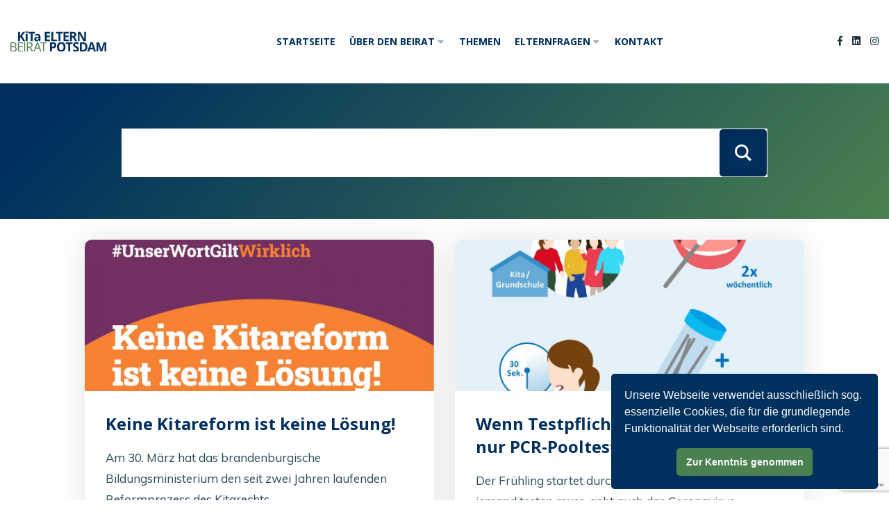

--- FILE ---
content_type: text/html; charset=UTF-8
request_url: https://www.kitaelternbeirat-potsdam.de/page/5/
body_size: 75934
content:
<!DOCTYPE html>
<html lang="de">

<head>
<meta charset="UTF-8">
<meta name="viewport" content="width=device-width, initial-scale=1, shrink-to-fit=no">
<link rel="profile" href="http://gmpg.org/xfn/11">
<link rel="pingback" href="https://www.kitaelternbeirat-potsdam.de/xmlrpc.php" />

<title>KiTa Elternbeirat Potsdam &#8211; Seite 5</title>
<meta name='robots' content='max-image-preview:large' />
<link rel='dns-prefetch' href='//fonts.googleapis.com' />
<link rel='preconnect' href='https://fonts.gstatic.com' crossorigin />
<link rel="alternate" type="application/rss+xml" title="KiTa Elternbeirat Potsdam &raquo; Feed" href="https://www.kitaelternbeirat-potsdam.de/feed/" />
<link rel="alternate" type="application/rss+xml" title="KiTa Elternbeirat Potsdam &raquo; Kommentar-Feed" href="https://www.kitaelternbeirat-potsdam.de/comments/feed/" />
<style id='wp-img-auto-sizes-contain-inline-css' type='text/css'>
img:is([sizes=auto i],[sizes^="auto," i]){contain-intrinsic-size:3000px 1500px}
/*# sourceURL=wp-img-auto-sizes-contain-inline-css */
</style>
<style id='wp-emoji-styles-inline-css' type='text/css'>

	img.wp-smiley, img.emoji {
		display: inline !important;
		border: none !important;
		box-shadow: none !important;
		height: 1em !important;
		width: 1em !important;
		margin: 0 0.07em !important;
		vertical-align: -0.1em !important;
		background: none !important;
		padding: 0 !important;
	}
/*# sourceURL=wp-emoji-styles-inline-css */
</style>
<style id='wp-block-library-inline-css' type='text/css'>
:root{--wp-block-synced-color:#7a00df;--wp-block-synced-color--rgb:122,0,223;--wp-bound-block-color:var(--wp-block-synced-color);--wp-editor-canvas-background:#ddd;--wp-admin-theme-color:#007cba;--wp-admin-theme-color--rgb:0,124,186;--wp-admin-theme-color-darker-10:#006ba1;--wp-admin-theme-color-darker-10--rgb:0,107,160.5;--wp-admin-theme-color-darker-20:#005a87;--wp-admin-theme-color-darker-20--rgb:0,90,135;--wp-admin-border-width-focus:2px}@media (min-resolution:192dpi){:root{--wp-admin-border-width-focus:1.5px}}.wp-element-button{cursor:pointer}:root .has-very-light-gray-background-color{background-color:#eee}:root .has-very-dark-gray-background-color{background-color:#313131}:root .has-very-light-gray-color{color:#eee}:root .has-very-dark-gray-color{color:#313131}:root .has-vivid-green-cyan-to-vivid-cyan-blue-gradient-background{background:linear-gradient(135deg,#00d084,#0693e3)}:root .has-purple-crush-gradient-background{background:linear-gradient(135deg,#34e2e4,#4721fb 50%,#ab1dfe)}:root .has-hazy-dawn-gradient-background{background:linear-gradient(135deg,#faaca8,#dad0ec)}:root .has-subdued-olive-gradient-background{background:linear-gradient(135deg,#fafae1,#67a671)}:root .has-atomic-cream-gradient-background{background:linear-gradient(135deg,#fdd79a,#004a59)}:root .has-nightshade-gradient-background{background:linear-gradient(135deg,#330968,#31cdcf)}:root .has-midnight-gradient-background{background:linear-gradient(135deg,#020381,#2874fc)}:root{--wp--preset--font-size--normal:16px;--wp--preset--font-size--huge:42px}.has-regular-font-size{font-size:1em}.has-larger-font-size{font-size:2.625em}.has-normal-font-size{font-size:var(--wp--preset--font-size--normal)}.has-huge-font-size{font-size:var(--wp--preset--font-size--huge)}.has-text-align-center{text-align:center}.has-text-align-left{text-align:left}.has-text-align-right{text-align:right}.has-fit-text{white-space:nowrap!important}#end-resizable-editor-section{display:none}.aligncenter{clear:both}.items-justified-left{justify-content:flex-start}.items-justified-center{justify-content:center}.items-justified-right{justify-content:flex-end}.items-justified-space-between{justify-content:space-between}.screen-reader-text{border:0;clip-path:inset(50%);height:1px;margin:-1px;overflow:hidden;padding:0;position:absolute;width:1px;word-wrap:normal!important}.screen-reader-text:focus{background-color:#ddd;clip-path:none;color:#444;display:block;font-size:1em;height:auto;left:5px;line-height:normal;padding:15px 23px 14px;text-decoration:none;top:5px;width:auto;z-index:100000}html :where(.has-border-color){border-style:solid}html :where([style*=border-top-color]){border-top-style:solid}html :where([style*=border-right-color]){border-right-style:solid}html :where([style*=border-bottom-color]){border-bottom-style:solid}html :where([style*=border-left-color]){border-left-style:solid}html :where([style*=border-width]){border-style:solid}html :where([style*=border-top-width]){border-top-style:solid}html :where([style*=border-right-width]){border-right-style:solid}html :where([style*=border-bottom-width]){border-bottom-style:solid}html :where([style*=border-left-width]){border-left-style:solid}html :where(img[class*=wp-image-]){height:auto;max-width:100%}:where(figure){margin:0 0 1em}html :where(.is-position-sticky){--wp-admin--admin-bar--position-offset:var(--wp-admin--admin-bar--height,0px)}@media screen and (max-width:600px){html :where(.is-position-sticky){--wp-admin--admin-bar--position-offset:0px}}

/*# sourceURL=wp-block-library-inline-css */
</style><style id='global-styles-inline-css' type='text/css'>
:root{--wp--preset--aspect-ratio--square: 1;--wp--preset--aspect-ratio--4-3: 4/3;--wp--preset--aspect-ratio--3-4: 3/4;--wp--preset--aspect-ratio--3-2: 3/2;--wp--preset--aspect-ratio--2-3: 2/3;--wp--preset--aspect-ratio--16-9: 16/9;--wp--preset--aspect-ratio--9-16: 9/16;--wp--preset--color--black: #000000;--wp--preset--color--cyan-bluish-gray: #abb8c3;--wp--preset--color--white: #ffffff;--wp--preset--color--pale-pink: #f78da7;--wp--preset--color--vivid-red: #cf2e2e;--wp--preset--color--luminous-vivid-orange: #ff6900;--wp--preset--color--luminous-vivid-amber: #fcb900;--wp--preset--color--light-green-cyan: #7bdcb5;--wp--preset--color--vivid-green-cyan: #00d084;--wp--preset--color--pale-cyan-blue: #8ed1fc;--wp--preset--color--vivid-cyan-blue: #0693e3;--wp--preset--color--vivid-purple: #9b51e0;--wp--preset--color--black-squeeze: #F3FBFA;--wp--preset--color--gable-green: #182E38;--wp--preset--color--apricot: #EA9674;--wp--preset--color--iceberg: #CDF2EF;--wp--preset--color--cardinal: #CB2027;--wp--preset--color--persimmon: #FF6550;--wp--preset--color--deep-cerulean: #0077B5;--wp--preset--color--dodger-blue: #1DA1F2;--wp--preset--gradient--vivid-cyan-blue-to-vivid-purple: linear-gradient(135deg,rgb(6,147,227) 0%,rgb(155,81,224) 100%);--wp--preset--gradient--light-green-cyan-to-vivid-green-cyan: linear-gradient(135deg,rgb(122,220,180) 0%,rgb(0,208,130) 100%);--wp--preset--gradient--luminous-vivid-amber-to-luminous-vivid-orange: linear-gradient(135deg,rgb(252,185,0) 0%,rgb(255,105,0) 100%);--wp--preset--gradient--luminous-vivid-orange-to-vivid-red: linear-gradient(135deg,rgb(255,105,0) 0%,rgb(207,46,46) 100%);--wp--preset--gradient--very-light-gray-to-cyan-bluish-gray: linear-gradient(135deg,rgb(238,238,238) 0%,rgb(169,184,195) 100%);--wp--preset--gradient--cool-to-warm-spectrum: linear-gradient(135deg,rgb(74,234,220) 0%,rgb(151,120,209) 20%,rgb(207,42,186) 40%,rgb(238,44,130) 60%,rgb(251,105,98) 80%,rgb(254,248,76) 100%);--wp--preset--gradient--blush-light-purple: linear-gradient(135deg,rgb(255,206,236) 0%,rgb(152,150,240) 100%);--wp--preset--gradient--blush-bordeaux: linear-gradient(135deg,rgb(254,205,165) 0%,rgb(254,45,45) 50%,rgb(107,0,62) 100%);--wp--preset--gradient--luminous-dusk: linear-gradient(135deg,rgb(255,203,112) 0%,rgb(199,81,192) 50%,rgb(65,88,208) 100%);--wp--preset--gradient--pale-ocean: linear-gradient(135deg,rgb(255,245,203) 0%,rgb(182,227,212) 50%,rgb(51,167,181) 100%);--wp--preset--gradient--electric-grass: linear-gradient(135deg,rgb(202,248,128) 0%,rgb(113,206,126) 100%);--wp--preset--gradient--midnight: linear-gradient(135deg,rgb(2,3,129) 0%,rgb(40,116,252) 100%);--wp--preset--font-size--small: 13px;--wp--preset--font-size--medium: 20px;--wp--preset--font-size--large: 24px;--wp--preset--font-size--x-large: 42px;--wp--preset--font-size--regular: 17px;--wp--preset--font-size--larger: 36px;--wp--preset--spacing--20: 0.44rem;--wp--preset--spacing--30: 0.67rem;--wp--preset--spacing--40: 1rem;--wp--preset--spacing--50: 1.5rem;--wp--preset--spacing--60: 2.25rem;--wp--preset--spacing--70: 3.38rem;--wp--preset--spacing--80: 5.06rem;--wp--preset--shadow--natural: 6px 6px 9px rgba(0, 0, 0, 0.2);--wp--preset--shadow--deep: 12px 12px 50px rgba(0, 0, 0, 0.4);--wp--preset--shadow--sharp: 6px 6px 0px rgba(0, 0, 0, 0.2);--wp--preset--shadow--outlined: 6px 6px 0px -3px rgb(255, 255, 255), 6px 6px rgb(0, 0, 0);--wp--preset--shadow--crisp: 6px 6px 0px rgb(0, 0, 0);}:where(.is-layout-flex){gap: 0.5em;}:where(.is-layout-grid){gap: 0.5em;}body .is-layout-flex{display: flex;}.is-layout-flex{flex-wrap: wrap;align-items: center;}.is-layout-flex > :is(*, div){margin: 0;}body .is-layout-grid{display: grid;}.is-layout-grid > :is(*, div){margin: 0;}:where(.wp-block-columns.is-layout-flex){gap: 2em;}:where(.wp-block-columns.is-layout-grid){gap: 2em;}:where(.wp-block-post-template.is-layout-flex){gap: 1.25em;}:where(.wp-block-post-template.is-layout-grid){gap: 1.25em;}.has-black-color{color: var(--wp--preset--color--black) !important;}.has-cyan-bluish-gray-color{color: var(--wp--preset--color--cyan-bluish-gray) !important;}.has-white-color{color: var(--wp--preset--color--white) !important;}.has-pale-pink-color{color: var(--wp--preset--color--pale-pink) !important;}.has-vivid-red-color{color: var(--wp--preset--color--vivid-red) !important;}.has-luminous-vivid-orange-color{color: var(--wp--preset--color--luminous-vivid-orange) !important;}.has-luminous-vivid-amber-color{color: var(--wp--preset--color--luminous-vivid-amber) !important;}.has-light-green-cyan-color{color: var(--wp--preset--color--light-green-cyan) !important;}.has-vivid-green-cyan-color{color: var(--wp--preset--color--vivid-green-cyan) !important;}.has-pale-cyan-blue-color{color: var(--wp--preset--color--pale-cyan-blue) !important;}.has-vivid-cyan-blue-color{color: var(--wp--preset--color--vivid-cyan-blue) !important;}.has-vivid-purple-color{color: var(--wp--preset--color--vivid-purple) !important;}.has-black-background-color{background-color: var(--wp--preset--color--black) !important;}.has-cyan-bluish-gray-background-color{background-color: var(--wp--preset--color--cyan-bluish-gray) !important;}.has-white-background-color{background-color: var(--wp--preset--color--white) !important;}.has-pale-pink-background-color{background-color: var(--wp--preset--color--pale-pink) !important;}.has-vivid-red-background-color{background-color: var(--wp--preset--color--vivid-red) !important;}.has-luminous-vivid-orange-background-color{background-color: var(--wp--preset--color--luminous-vivid-orange) !important;}.has-luminous-vivid-amber-background-color{background-color: var(--wp--preset--color--luminous-vivid-amber) !important;}.has-light-green-cyan-background-color{background-color: var(--wp--preset--color--light-green-cyan) !important;}.has-vivid-green-cyan-background-color{background-color: var(--wp--preset--color--vivid-green-cyan) !important;}.has-pale-cyan-blue-background-color{background-color: var(--wp--preset--color--pale-cyan-blue) !important;}.has-vivid-cyan-blue-background-color{background-color: var(--wp--preset--color--vivid-cyan-blue) !important;}.has-vivid-purple-background-color{background-color: var(--wp--preset--color--vivid-purple) !important;}.has-black-border-color{border-color: var(--wp--preset--color--black) !important;}.has-cyan-bluish-gray-border-color{border-color: var(--wp--preset--color--cyan-bluish-gray) !important;}.has-white-border-color{border-color: var(--wp--preset--color--white) !important;}.has-pale-pink-border-color{border-color: var(--wp--preset--color--pale-pink) !important;}.has-vivid-red-border-color{border-color: var(--wp--preset--color--vivid-red) !important;}.has-luminous-vivid-orange-border-color{border-color: var(--wp--preset--color--luminous-vivid-orange) !important;}.has-luminous-vivid-amber-border-color{border-color: var(--wp--preset--color--luminous-vivid-amber) !important;}.has-light-green-cyan-border-color{border-color: var(--wp--preset--color--light-green-cyan) !important;}.has-vivid-green-cyan-border-color{border-color: var(--wp--preset--color--vivid-green-cyan) !important;}.has-pale-cyan-blue-border-color{border-color: var(--wp--preset--color--pale-cyan-blue) !important;}.has-vivid-cyan-blue-border-color{border-color: var(--wp--preset--color--vivid-cyan-blue) !important;}.has-vivid-purple-border-color{border-color: var(--wp--preset--color--vivid-purple) !important;}.has-vivid-cyan-blue-to-vivid-purple-gradient-background{background: var(--wp--preset--gradient--vivid-cyan-blue-to-vivid-purple) !important;}.has-light-green-cyan-to-vivid-green-cyan-gradient-background{background: var(--wp--preset--gradient--light-green-cyan-to-vivid-green-cyan) !important;}.has-luminous-vivid-amber-to-luminous-vivid-orange-gradient-background{background: var(--wp--preset--gradient--luminous-vivid-amber-to-luminous-vivid-orange) !important;}.has-luminous-vivid-orange-to-vivid-red-gradient-background{background: var(--wp--preset--gradient--luminous-vivid-orange-to-vivid-red) !important;}.has-very-light-gray-to-cyan-bluish-gray-gradient-background{background: var(--wp--preset--gradient--very-light-gray-to-cyan-bluish-gray) !important;}.has-cool-to-warm-spectrum-gradient-background{background: var(--wp--preset--gradient--cool-to-warm-spectrum) !important;}.has-blush-light-purple-gradient-background{background: var(--wp--preset--gradient--blush-light-purple) !important;}.has-blush-bordeaux-gradient-background{background: var(--wp--preset--gradient--blush-bordeaux) !important;}.has-luminous-dusk-gradient-background{background: var(--wp--preset--gradient--luminous-dusk) !important;}.has-pale-ocean-gradient-background{background: var(--wp--preset--gradient--pale-ocean) !important;}.has-electric-grass-gradient-background{background: var(--wp--preset--gradient--electric-grass) !important;}.has-midnight-gradient-background{background: var(--wp--preset--gradient--midnight) !important;}.has-small-font-size{font-size: var(--wp--preset--font-size--small) !important;}.has-medium-font-size{font-size: var(--wp--preset--font-size--medium) !important;}.has-large-font-size{font-size: var(--wp--preset--font-size--large) !important;}.has-x-large-font-size{font-size: var(--wp--preset--font-size--x-large) !important;}
/*# sourceURL=global-styles-inline-css */
</style>

<style id='classic-theme-styles-inline-css' type='text/css'>
/*! This file is auto-generated */
.wp-block-button__link{color:#fff;background-color:#32373c;border-radius:9999px;box-shadow:none;text-decoration:none;padding:calc(.667em + 2px) calc(1.333em + 2px);font-size:1.125em}.wp-block-file__button{background:#32373c;color:#fff;text-decoration:none}
/*# sourceURL=/wp-includes/css/classic-themes.min.css */
</style>
<link rel='stylesheet' id='contact-form-7-css' href='https://www.kitaelternbeirat-potsdam.de/wp-content/plugins/contact-form-7/includes/css/styles.css?ver=6.1.4' type='text/css' media='all' />
<link rel='stylesheet' id='wpsc-style-css' href='https://www.kitaelternbeirat-potsdam.de/wp-content/plugins/wordpress-simple-paypal-shopping-cart/assets/wpsc-front-end-styles.css?ver=5.2.4' type='text/css' media='all' />
<link rel='stylesheet' id='techsmart-fonts-css' href='https://fonts.googleapis.com/css?family=Poppins%3A600%2C800%7CMuli%3A400%2C700&#038;subset=latin%2Clatin-ext' type='text/css' media='all' />
<link rel='stylesheet' id='bootstrap-min-css' href='https://www.kitaelternbeirat-potsdam.de/wp-content/themes/techsmart/css/bootstrap.min.css?ver=6.9' type='text/css' media='all' />
<link rel='stylesheet' id='solid-min-css' href='https://www.kitaelternbeirat-potsdam.de/wp-content/themes/techsmart/css/fontawesome/css/solid.min.css?ver=6.9' type='text/css' media='all' />
<link rel='stylesheet' id='brands-min-css' href='https://www.kitaelternbeirat-potsdam.de/wp-content/themes/techsmart/css/fontawesome/css/brands.min.css?ver=6.9' type='text/css' media='all' />
<link rel='stylesheet' id='fontawesome-min-css' href='https://www.kitaelternbeirat-potsdam.de/wp-content/themes/techsmart/css/fontawesome/css/fontawesome.min.css?ver=6.9' type='text/css' media='all' />
<link rel='stylesheet' id='techsmart-style-css' href='https://www.kitaelternbeirat-potsdam.de/wp-content/themes/techsmart/style.css?ver=6.9' type='text/css' media='all' />
<link rel='stylesheet' id='options-css' href='https://www.kitaelternbeirat-potsdam.de/wp-content/themes/techsmart/css/options.css?ver=6.9' type='text/css' media='all' />
<link rel='stylesheet' id='rwd-styles-css' href='https://www.kitaelternbeirat-potsdam.de/wp-content/themes/techsmart/css/rwd-styles.css?ver=6.9' type='text/css' media='all' />
<link rel='stylesheet' id='wpdreams-asl-basic-css' href='https://www.kitaelternbeirat-potsdam.de/wp-content/plugins/ajax-search-lite/css/style.basic.css?ver=4.13.4' type='text/css' media='all' />
<style id='wpdreams-asl-basic-inline-css' type='text/css'>

					div[id*='ajaxsearchlitesettings'].searchsettings .asl_option_inner label {
						font-size: 0px !important;
						color: rgba(0, 0, 0, 0);
					}
					div[id*='ajaxsearchlitesettings'].searchsettings .asl_option_inner label:after {
						font-size: 11px !important;
						position: absolute;
						top: 0;
						left: 0;
						z-index: 1;
					}
					.asl_w_container {
						width: 100%;
						margin: 0px 0px 0px 0px;
						min-width: 200px;
					}
					div[id*='ajaxsearchlite'].asl_m {
						width: 100%;
					}
					div[id*='ajaxsearchliteres'].wpdreams_asl_results div.resdrg span.highlighted {
						font-weight: bold;
						color: rgb(0, 0, 0);
						background-color: rgb(255, 255, 0);
					}
					div[id*='ajaxsearchliteres'].wpdreams_asl_results .results img.asl_image {
						width: 70px;
						height: 70px;
						object-fit: cover;
					}
					div[id*='ajaxsearchlite'].asl_r .results {
						max-height: none;
					}
					div[id*='ajaxsearchlite'].asl_r {
						position: absolute;
					}
				
						div.asl_r.asl_w.vertical .results .item::after {
							display: block;
							position: absolute;
							bottom: 0;
							content: '';
							height: 1px;
							width: 100%;
							background: #D8D8D8;
						}
						div.asl_r.asl_w.vertical .results .item.asl_last_item::after {
							display: none;
						}
					 div.asl_r .results .item .asl_content h3, div.asl_r .results .item .asl_content h3 a {
color: #00305e !important;
}
/*# sourceURL=wpdreams-asl-basic-inline-css */
</style>
<link rel='stylesheet' id='wpdreams-asl-instance-css' href='https://www.kitaelternbeirat-potsdam.de/wp-content/plugins/ajax-search-lite/css/style-simple-red.css?ver=4.13.4' type='text/css' media='all' />
<link rel='stylesheet' id='tablepress-default-css' href='https://www.kitaelternbeirat-potsdam.de/wp-content/tablepress-combined.min.css?ver=48' type='text/css' media='all' />
<link rel='stylesheet' id='tablepress-responsive-tables-css' href='https://www.kitaelternbeirat-potsdam.de/wp-content/plugins/tablepress-responsive-tables/css/tablepress-responsive.min.css?ver=1.8' type='text/css' media='all' />
<link rel="preload" as="style" href="https://fonts.googleapis.com/css?family=Open%20Sans:300,400,500,600,700,800,300italic,400italic,500italic,600italic,700italic,800italic&#038;display=swap&#038;ver=1765267027" /><link rel="stylesheet" href="https://fonts.googleapis.com/css?family=Open%20Sans:300,400,500,600,700,800,300italic,400italic,500italic,600italic,700italic,800italic&#038;display=swap&#038;ver=1765267027" media="print" onload="this.media='all'"><noscript><link rel="stylesheet" href="https://fonts.googleapis.com/css?family=Open%20Sans:300,400,500,600,700,800,300italic,400italic,500italic,600italic,700italic,800italic&#038;display=swap&#038;ver=1765267027" /></noscript><script type="text/javascript" src="https://www.kitaelternbeirat-potsdam.de/wp-includes/js/jquery/jquery.min.js?ver=3.7.1" id="jquery-core-js"></script>
<script type="text/javascript" src="https://www.kitaelternbeirat-potsdam.de/wp-includes/js/jquery/jquery-migrate.min.js?ver=3.4.1" id="jquery-migrate-js"></script>
<link rel="https://api.w.org/" href="https://www.kitaelternbeirat-potsdam.de/wp-json/" /><link rel="EditURI" type="application/rsd+xml" title="RSD" href="https://www.kitaelternbeirat-potsdam.de/xmlrpc.php?rsd" />
<meta name="generator" content="WordPress 6.9" />
<meta name="generator" content="Redux 4.5.9" /><meta property="og:type" content="website" /><meta property="og:url" content="https://www.kitaelternbeirat-potsdam.de" /><meta property="og:title" content="KiTa Elternbeirat Potsdam" /><meta property="og:image" content="https://www.kitaelternbeirat-potsdam.de/wp-content/themes/techsmart/img/wp/logo-open-graph.png" /><meta property="og:description" content="" />
<!-- WP Simple Shopping Cart plugin v5.2.4 - https://wordpress.org/plugins/wordpress-simple-paypal-shopping-cart/ -->
	<script type="text/javascript">
	function ReadForm (obj1, tst) {
	    // Read the user form
	    var i,j,pos;
	    val_total="";val_combo="";

	    for (i=0; i<obj1.length; i++)
	    {
	        // run entire form
	        obj = obj1.elements[i];           // a form element

	        if (obj.type == "select-one")
	        {   // just selects
	            if (obj.name == "quantity" ||
	                obj.name == "amount") continue;
		        pos = obj.selectedIndex;        // which option selected
		        
		        const selected_option = obj.options[pos];
		        
		        val = selected_option?.value;   // selected value
		        if (selected_option?.getAttribute("data-display-text")){
                    val = selected_option?.getAttribute("data-display-text");
                }
		        
		        val_combo = val_combo + " (" + val + ")";
	        }
	    }
		// Now summarize everything we have processed above
		val_total = obj1.product_tmp.value + val_combo;
		obj1.wspsc_product.value = val_total;
	}
	</script>
    		<style type="text/css">.pp-podcast {opacity: 0;}</style>
						<link rel="preconnect" href="https://fonts.gstatic.com" crossorigin />
				<link rel="preload" as="style" href="//fonts.googleapis.com/css?family=Open+Sans&display=swap" />
								<link rel="stylesheet" href="//fonts.googleapis.com/css?family=Open+Sans&display=swap" media="all" />
				<style type="text/css">.recentcomments a{display:inline !important;padding:0 !important;margin:0 !important;}</style><style type="text/css" id="custom-background-css">
body.custom-background { background-color: #ffffff; }
</style>
	<link rel="icon" href="https://www.kitaelternbeirat-potsdam.de/wp-content/uploads/2021/04/cropped-fav-32x32.png" sizes="32x32" />
<link rel="icon" href="https://www.kitaelternbeirat-potsdam.de/wp-content/uploads/2021/04/cropped-fav-192x192.png" sizes="192x192" />
<link rel="apple-touch-icon" href="https://www.kitaelternbeirat-potsdam.de/wp-content/uploads/2021/04/cropped-fav-180x180.png" />
<meta name="msapplication-TileImage" content="https://www.kitaelternbeirat-potsdam.de/wp-content/uploads/2021/04/cropped-fav-270x270.png" />
		<style type="text/css" id="wp-custom-css">
			h3 {
	font-size: 1.3em;
	color: #00305e;
}

p { 
	margin: 0 0 1em;
}

.mobile-menu li.menu-item-has-children::after {
	padding-left:10px;
}

#search-wrapper.inner-pages {
 padding: 60px 0 60px 0;
}

#footer-wrapper .textwidget {
	text-align:center;
	font-family: "Open Sans";
}

.widget-title::after, .widget-title::before, .main-menu.sf-menu li a:hover::after, .main-menu.sf-menu .current-menu-item a::after, .main-menu.sf-menu .current-page-item a::after, .main-menu.sf-menu li.current-menu-item a::after, .main-menu.sf-menu li.current-page-item a::after {
	background: none;
}

#copyrights-wrapper a {
	color: white;
}

h1, h2, h3, h4, h5, h6 {
	font-family: "Open Sans";
}

.hrf-content {
	font-family: "Open Sans";
}


.site-footer p { margin:0; }

h5 {
	letter-spacing: 0;
}

.entry-content h5 {
	margin-top: 25px;
}

.vorstand-vita {
	line-height: 1.5em;
}

h2.entry-title {
	text-transform: none;
}

@media (max-width: 768px) {

	.site-footer .widget-area { margin:0; }
	
	.site-footer div.container { margin-bottom:20px; }
	
	#search-wrapper {
		padding: 15px 0 60px;
	}
	
}

.kontaktformular label {
	font-weight: 600;
	letter-spacing: 0; 
}

.wp_cart_variation_section { 
  padding-bottom: 1rem;
}


label {
	font-weight: 600;
}

input.wpcf7-submit {
	border-radius: 5px;
	margin-top:10px;
	
}
		</style>
			
	
<link rel="stylesheet" type="text/css" href="https://cdn.jsdelivr.net/npm/cookieconsent@3/build/cookieconsent.min.css" />
<link rel='stylesheet' id='redux-custom-fonts-css' href='//www.kitaelternbeirat-potsdam.de/wp-content/uploads/redux/custom-fonts/fonts.css?ver=1674572164' type='text/css' media='all' />
</head>

<body class="home blog paged custom-background wp-custom-logo wp-embed-responsive paged-5 wp-theme-techsmart" itemscope itemtype="http://schema.org/WebPage">

  			<div id="mobile-menu" class="clearfix">

			  <div class="mobile-logo-toggle">
				  <div
				     class="menu-toggle"
				     role="button"
				     id="main-menu-toggle"
				     aria-expanded="false"
				     aria-controls="mobile-menu"
				     aria-label= "Open main menu">
				    <span class="fa fa-bars" aria-hidden="true"></span>
				  </div>

				  			<div class="site-branding ">

															<a href="https://www.kitaelternbeirat-potsdam.de/" class="custom-logo-link" rel="home"><img width="138" height="28" src="https://www.kitaelternbeirat-potsdam.de/wp-content/uploads/2020/04/logo_190x30.svg" class="custom-logo" alt="Logo KiTa Elternbeirat Potsdam" decoding="async" /></a>					
				
 			</div><!-- .site-branding -->
						</div> <!-- .mobile-logo-toggle -->

				<nav class="navigation-main" aria-label="Mobile Menu">
				    <div
				       class="menu-close"
				       role="button"
				       id="main-menu-close"
				       aria-expanded="false"
				       aria-controls="mobile-menu"
				       aria-label="Close main menu">
				    </div>
					<div class="menu-main-container"><ul id="menu-main" class="main-menu mobile-menu"><li id="menu-item-47" class="menu-item menu-item-type-custom menu-item-object-custom menu-item-47"><a href="/">Startseite</a></li>
<li id="menu-item-20" class="menu-item menu-item-type-post_type menu-item-object-page menu-item-has-children menu-item-20"><a href="https://www.kitaelternbeirat-potsdam.de/ueber-den-beirat/">Über den Beirat</a>
<ul class="sub-menu">
	<li id="menu-item-21" class="menu-item menu-item-type-post_type menu-item-object-page menu-item-21"><a href="https://www.kitaelternbeirat-potsdam.de/ueber-den-beirat/vorstand/">Vorstand</a></li>
	<li id="menu-item-116" class="menu-item menu-item-type-post_type menu-item-object-page menu-item-116"><a href="https://www.kitaelternbeirat-potsdam.de/ueber-den-beirat/gremien/">Gremien</a></li>
	<li id="menu-item-56" class="menu-item menu-item-type-post_type menu-item-object-page menu-item-56"><a href="https://www.kitaelternbeirat-potsdam.de/ueber-den-beirat/kitas-in-potsdam/">Kitas in Potsdam</a></li>
	<li id="menu-item-55" class="menu-item menu-item-type-post_type menu-item-object-page menu-item-55"><a href="https://www.kitaelternbeirat-potsdam.de/ueber-den-beirat/downloads/">Downloads</a></li>
	<li id="menu-item-499" class="menu-item menu-item-type-post_type menu-item-object-page menu-item-499"><a href="https://www.kitaelternbeirat-potsdam.de/ueber-den-beirat/podcast/">Podcast</a></li>
</ul>
</li>
<li id="menu-item-46" class="menu-item menu-item-type-post_type menu-item-object-page menu-item-46"><a href="https://www.kitaelternbeirat-potsdam.de/themen/">Themen</a></li>
<li id="menu-item-45" class="menu-item menu-item-type-post_type menu-item-object-page menu-item-has-children menu-item-45"><a href="https://www.kitaelternbeirat-potsdam.de/elternfragen/">Elternfragen</a>
<ul class="sub-menu">
	<li id="menu-item-343" class="menu-item menu-item-type-post_type menu-item-object-page menu-item-343"><a href="https://www.kitaelternbeirat-potsdam.de/elternfragen/kitaplatz-rechtsanspruch/">Kitaplatz &#038; Rechtsanspruch</a></li>
	<li id="menu-item-364" class="menu-item menu-item-type-post_type menu-item-object-page menu-item-364"><a href="https://www.kitaelternbeirat-potsdam.de/elternfragen/im-kita-alltag/">Im Kita-Alltag</a></li>
	<li id="menu-item-363" class="menu-item menu-item-type-post_type menu-item-object-page menu-item-363"><a href="https://www.kitaelternbeirat-potsdam.de/elternfragen/das-liebe-geld/">Das liebe Geld</a></li>
	<li id="menu-item-362" class="menu-item menu-item-type-post_type menu-item-object-page menu-item-362"><a href="https://www.kitaelternbeirat-potsdam.de/elternfragen/was-sonst-noch-wichtig-ist/">Was sonst noch wichtig ist</a></li>
</ul>
</li>
<li id="menu-item-43" class="menu-item menu-item-type-post_type menu-item-object-page menu-item-43"><a href="https://www.kitaelternbeirat-potsdam.de/kontakt/">Kontakt</a></li>
</ul></div>				</nav><!-- .navigation-top -->
			</div> <!-- #mobile-menu -->
		
	<div id="page" class="site clearfix">
		<a class="skip-link screen-reader-text" href="#primary">Skip to content</a>

		
<header id="masthead" class="site-header">
				
    			
	
				<div id="sticky-nav" class="site-branding">
				<div class="container">
					<div class="row justify-content-between">
						<div class="col-md-auto">
										<div class="site-branding ">

															<a href="https://www.kitaelternbeirat-potsdam.de/" class="custom-logo-link" rel="home"><img width="138" height="28" src="https://www.kitaelternbeirat-potsdam.de/wp-content/uploads/2020/04/logo_190x30.svg" class="custom-logo" alt="Logo KiTa Elternbeirat Potsdam" decoding="async" /></a>					
				
 			</div><!-- .site-branding -->
								</div> <!-- .col-md-auto -->
						<div class="col-md-auto">
										<nav class="navigation-main" aria-label="Main Menu">
				<div class="menu-main-container"><ul id="menu-main-1" class="main-menu sf-menu"><li class="menu-item menu-item-type-custom menu-item-object-custom menu-item-47"><a href="/">Startseite</a></li>
<li class="menu-item menu-item-type-post_type menu-item-object-page menu-item-has-children menu-item-20"><a href="https://www.kitaelternbeirat-potsdam.de/ueber-den-beirat/">Über den Beirat</a>
<ul class="sub-menu">
	<li class="menu-item menu-item-type-post_type menu-item-object-page menu-item-21"><a href="https://www.kitaelternbeirat-potsdam.de/ueber-den-beirat/vorstand/">Vorstand</a></li>
	<li class="menu-item menu-item-type-post_type menu-item-object-page menu-item-116"><a href="https://www.kitaelternbeirat-potsdam.de/ueber-den-beirat/gremien/">Gremien</a></li>
	<li class="menu-item menu-item-type-post_type menu-item-object-page menu-item-56"><a href="https://www.kitaelternbeirat-potsdam.de/ueber-den-beirat/kitas-in-potsdam/">Kitas in Potsdam</a></li>
	<li class="menu-item menu-item-type-post_type menu-item-object-page menu-item-55"><a href="https://www.kitaelternbeirat-potsdam.de/ueber-den-beirat/downloads/">Downloads</a></li>
	<li class="menu-item menu-item-type-post_type menu-item-object-page menu-item-499"><a href="https://www.kitaelternbeirat-potsdam.de/ueber-den-beirat/podcast/">Podcast</a></li>
</ul>
</li>
<li class="menu-item menu-item-type-post_type menu-item-object-page menu-item-46"><a href="https://www.kitaelternbeirat-potsdam.de/themen/">Themen</a></li>
<li class="menu-item menu-item-type-post_type menu-item-object-page menu-item-has-children menu-item-45"><a href="https://www.kitaelternbeirat-potsdam.de/elternfragen/">Elternfragen</a>
<ul class="sub-menu">
	<li class="menu-item menu-item-type-post_type menu-item-object-page menu-item-343"><a href="https://www.kitaelternbeirat-potsdam.de/elternfragen/kitaplatz-rechtsanspruch/">Kitaplatz &#038; Rechtsanspruch</a></li>
	<li class="menu-item menu-item-type-post_type menu-item-object-page menu-item-364"><a href="https://www.kitaelternbeirat-potsdam.de/elternfragen/im-kita-alltag/">Im Kita-Alltag</a></li>
	<li class="menu-item menu-item-type-post_type menu-item-object-page menu-item-363"><a href="https://www.kitaelternbeirat-potsdam.de/elternfragen/das-liebe-geld/">Das liebe Geld</a></li>
	<li class="menu-item menu-item-type-post_type menu-item-object-page menu-item-362"><a href="https://www.kitaelternbeirat-potsdam.de/elternfragen/was-sonst-noch-wichtig-ist/">Was sonst noch wichtig ist</a></li>
</ul>
</li>
<li class="menu-item menu-item-type-post_type menu-item-object-page menu-item-43"><a href="https://www.kitaelternbeirat-potsdam.de/kontakt/">Kontakt</a></li>
</ul></div>			</nav><!-- .navigation-top -->
								</div> <!-- .col-md-auto -->
													<div class="col-md-auto">
													<ul class="ul-social-media clearfix menu_bar">
									<li><a href="https://www.facebook.com/kitaelternbeiratpdm/" title="Facebook" target=_blank><i class="fab fa-facebook-f"></i></a></li>
								
				
									<li><a href="https://www.linkedin.com/company/kitaelternbeirat-potsdam/" title="Linkedin" target=_blank><i class="fab fa-linkedin"></i></a></li>
				
				
									<li><a href="https://www.instagram.com/kitaelternbeirat_potsdam/" title="Instagram" target=_blank><i class="fab fa-instagram"></i></a></li>
				
				
				
				
				
				
				
							</ul> <!-- .ul-social-media -->
		
								</div> <!-- .col-md-auto -->
											</div> <!-- .row .justify-content-between -->
				</div> <!-- .container -->
			</div> <!-- .site-branding -->
		
	<div id="main-nav" class="site-branding">
		<div class="container">
			<div class="row justify-content-between">
				<div class="col-md-auto">
								<div class="site-branding ">

															<a href="https://www.kitaelternbeirat-potsdam.de/" class="custom-logo-link" rel="home"><img width="138" height="28" src="https://www.kitaelternbeirat-potsdam.de/wp-content/uploads/2020/04/logo_190x30.svg" class="custom-logo" alt="Logo KiTa Elternbeirat Potsdam" decoding="async" /></a>					
				
 			</div><!-- .site-branding -->
						</div> <!-- .col-md-auto -->
				<div class="col-md-auto">
								<nav class="navigation-main" aria-label="Main Menu">
				<div class="menu-main-container"><ul id="menu-main-2" class="main-menu sf-menu"><li class="menu-item menu-item-type-custom menu-item-object-custom menu-item-47"><a href="/">Startseite</a></li>
<li class="menu-item menu-item-type-post_type menu-item-object-page menu-item-has-children menu-item-20"><a href="https://www.kitaelternbeirat-potsdam.de/ueber-den-beirat/">Über den Beirat</a>
<ul class="sub-menu">
	<li class="menu-item menu-item-type-post_type menu-item-object-page menu-item-21"><a href="https://www.kitaelternbeirat-potsdam.de/ueber-den-beirat/vorstand/">Vorstand</a></li>
	<li class="menu-item menu-item-type-post_type menu-item-object-page menu-item-116"><a href="https://www.kitaelternbeirat-potsdam.de/ueber-den-beirat/gremien/">Gremien</a></li>
	<li class="menu-item menu-item-type-post_type menu-item-object-page menu-item-56"><a href="https://www.kitaelternbeirat-potsdam.de/ueber-den-beirat/kitas-in-potsdam/">Kitas in Potsdam</a></li>
	<li class="menu-item menu-item-type-post_type menu-item-object-page menu-item-55"><a href="https://www.kitaelternbeirat-potsdam.de/ueber-den-beirat/downloads/">Downloads</a></li>
	<li class="menu-item menu-item-type-post_type menu-item-object-page menu-item-499"><a href="https://www.kitaelternbeirat-potsdam.de/ueber-den-beirat/podcast/">Podcast</a></li>
</ul>
</li>
<li class="menu-item menu-item-type-post_type menu-item-object-page menu-item-46"><a href="https://www.kitaelternbeirat-potsdam.de/themen/">Themen</a></li>
<li class="menu-item menu-item-type-post_type menu-item-object-page menu-item-has-children menu-item-45"><a href="https://www.kitaelternbeirat-potsdam.de/elternfragen/">Elternfragen</a>
<ul class="sub-menu">
	<li class="menu-item menu-item-type-post_type menu-item-object-page menu-item-343"><a href="https://www.kitaelternbeirat-potsdam.de/elternfragen/kitaplatz-rechtsanspruch/">Kitaplatz &#038; Rechtsanspruch</a></li>
	<li class="menu-item menu-item-type-post_type menu-item-object-page menu-item-364"><a href="https://www.kitaelternbeirat-potsdam.de/elternfragen/im-kita-alltag/">Im Kita-Alltag</a></li>
	<li class="menu-item menu-item-type-post_type menu-item-object-page menu-item-363"><a href="https://www.kitaelternbeirat-potsdam.de/elternfragen/das-liebe-geld/">Das liebe Geld</a></li>
	<li class="menu-item menu-item-type-post_type menu-item-object-page menu-item-362"><a href="https://www.kitaelternbeirat-potsdam.de/elternfragen/was-sonst-noch-wichtig-ist/">Was sonst noch wichtig ist</a></li>
</ul>
</li>
<li class="menu-item menu-item-type-post_type menu-item-object-page menu-item-43"><a href="https://www.kitaelternbeirat-potsdam.de/kontakt/">Kontakt</a></li>
</ul></div>			</nav><!-- .navigation-top -->
						</div> <!-- .col-md-auto -->
				<div class="col-md-auto">
										<ul class="ul-social-media clearfix menu_bar">
									<li><a href="https://www.facebook.com/kitaelternbeiratpdm/" title="Facebook" target=_blank><i class="fab fa-facebook-f"></i></a></li>
								
				
									<li><a href="https://www.linkedin.com/company/kitaelternbeirat-potsdam/" title="Linkedin" target=_blank><i class="fab fa-linkedin"></i></a></li>
				
				
									<li><a href="https://www.instagram.com/kitaelternbeirat_potsdam/" title="Instagram" target=_blank><i class="fab fa-instagram"></i></a></li>
				
				
				
				
				
				
				
							</ul> <!-- .ul-social-media -->
		
					</div> <!-- .col-md-auto -->
			</div> <!-- .row .justify-content-between -->
		</div> <!-- .container -->
	</div> <!-- .site-branding -->

					
						<div id="search-wrapper">
				
				
				
				<div class="container">
					<div class="row justify-content-center">
						<div class="col-9">

							
								
								
							
									<div id="page-archives">
	 				</div>
			
									<div class="ajax-search-wrapper ">
							<div class="asl_w_container asl_w_container_1" data-id="1" data-instance="1">
	<div id='ajaxsearchlite1'
		data-id="1"
		data-instance="1"
		class="asl_w asl_m asl_m_1 asl_m_1_1">
		<div class="probox">

	
	<div class='prosettings' style='display:none;' data-opened=0>
				<div class='innericon'>
			<svg version="1.1" xmlns="http://www.w3.org/2000/svg" xmlns:xlink="http://www.w3.org/1999/xlink" x="0px" y="0px" width="22" height="22" viewBox="0 0 512 512" enable-background="new 0 0 512 512" xml:space="preserve">
					<polygon transform = "rotate(90 256 256)" points="142.332,104.886 197.48,50 402.5,256 197.48,462 142.332,407.113 292.727,256 "/>
				</svg>
		</div>
	</div>

	
	
	<div class='proinput'>
		<form role="search" action='#' autocomplete="off"
				aria-label="Search form">
			<input aria-label="Search input"
					type='search' class='orig'
					tabindex="0"
					name='phrase'
					placeholder='Auf der Suche nach Antworten?'
					value=''
					autocomplete="off"/>
			<input aria-label="Search autocomplete input"
					type='text'
					class='autocomplete'
					tabindex="-1"
					name='phrase'
					value=''
					autocomplete="off" disabled/>
			<input type='submit' value="Start search" style='width:0; height: 0; visibility: hidden;'>
		</form>
	</div>

	
	
	<button class='promagnifier' tabindex="0" aria-label="Search magnifier button">
				<span class='innericon' style="display:block;">
			<svg version="1.1" xmlns="http://www.w3.org/2000/svg" xmlns:xlink="http://www.w3.org/1999/xlink" x="0px" y="0px" width="22" height="22" viewBox="0 0 512 512" enable-background="new 0 0 512 512" xml:space="preserve">
					<path d="M460.355,421.59L353.844,315.078c20.041-27.553,31.885-61.437,31.885-98.037
						C385.729,124.934,310.793,50,218.686,50C126.58,50,51.645,124.934,51.645,217.041c0,92.106,74.936,167.041,167.041,167.041
						c34.912,0,67.352-10.773,94.184-29.158L419.945,462L460.355,421.59z M100.631,217.041c0-65.096,52.959-118.056,118.055-118.056
						c65.098,0,118.057,52.959,118.057,118.056c0,65.096-52.959,118.056-118.057,118.056C153.59,335.097,100.631,282.137,100.631,217.041
						z"/>
				</svg>
		</span>
	</button>

	
	
	<div class='proloading'>

		<div class="asl_loader"><div class="asl_loader-inner asl_simple-circle"></div></div>

			</div>

			<div class='proclose'>
			<svg version="1.1" xmlns="http://www.w3.org/2000/svg" xmlns:xlink="http://www.w3.org/1999/xlink" x="0px"
				y="0px"
				width="12" height="12" viewBox="0 0 512 512" enable-background="new 0 0 512 512"
				xml:space="preserve">
				<polygon points="438.393,374.595 319.757,255.977 438.378,137.348 374.595,73.607 255.995,192.225 137.375,73.622 73.607,137.352 192.246,255.983 73.622,374.625 137.352,438.393 256.002,319.734 374.652,438.378 "/>
			</svg>
		</div>
	
	
</div>	</div>
	<div class='asl_data_container' style="display:none !important;">
		<div class="asl_init_data wpdreams_asl_data_ct"
	style="display:none !important;"
	id="asl_init_id_1"
	data-asl-id="1"
	data-asl-instance="1"
	data-settings="{&quot;homeurl&quot;:&quot;https:\/\/www.kitaelternbeirat-potsdam.de\/&quot;,&quot;resultstype&quot;:&quot;vertical&quot;,&quot;resultsposition&quot;:&quot;hover&quot;,&quot;itemscount&quot;:4,&quot;charcount&quot;:0,&quot;highlight&quot;:false,&quot;highlightWholewords&quot;:true,&quot;singleHighlight&quot;:false,&quot;scrollToResults&quot;:{&quot;enabled&quot;:false,&quot;offset&quot;:0},&quot;resultareaclickable&quot;:1,&quot;autocomplete&quot;:{&quot;enabled&quot;:true,&quot;lang&quot;:&quot;de&quot;,&quot;trigger_charcount&quot;:0},&quot;mobile&quot;:{&quot;menu_selector&quot;:&quot;#menu-toggle&quot;},&quot;trigger&quot;:{&quot;click&quot;:&quot;results_page&quot;,&quot;click_location&quot;:&quot;same&quot;,&quot;update_href&quot;:false,&quot;return&quot;:&quot;results_page&quot;,&quot;return_location&quot;:&quot;same&quot;,&quot;facet&quot;:true,&quot;type&quot;:true,&quot;redirect_url&quot;:&quot;?s={phrase}&quot;,&quot;delay&quot;:300},&quot;animations&quot;:{&quot;pc&quot;:{&quot;settings&quot;:{&quot;anim&quot;:&quot;fadedrop&quot;,&quot;dur&quot;:300},&quot;results&quot;:{&quot;anim&quot;:&quot;fadedrop&quot;,&quot;dur&quot;:300},&quot;items&quot;:&quot;voidanim&quot;},&quot;mob&quot;:{&quot;settings&quot;:{&quot;anim&quot;:&quot;fadedrop&quot;,&quot;dur&quot;:300},&quot;results&quot;:{&quot;anim&quot;:&quot;fadedrop&quot;,&quot;dur&quot;:300},&quot;items&quot;:&quot;voidanim&quot;}},&quot;autop&quot;:{&quot;state&quot;:true,&quot;phrase&quot;:&quot;&quot;,&quot;count&quot;:&quot;1&quot;},&quot;resPage&quot;:{&quot;useAjax&quot;:false,&quot;selector&quot;:&quot;#main&quot;,&quot;trigger_type&quot;:true,&quot;trigger_facet&quot;:true,&quot;trigger_magnifier&quot;:false,&quot;trigger_return&quot;:false},&quot;resultsSnapTo&quot;:&quot;left&quot;,&quot;results&quot;:{&quot;width&quot;:&quot;auto&quot;,&quot;width_tablet&quot;:&quot;auto&quot;,&quot;width_phone&quot;:&quot;auto&quot;},&quot;settingsimagepos&quot;:&quot;right&quot;,&quot;closeOnDocClick&quot;:true,&quot;overridewpdefault&quot;:false,&quot;override_method&quot;:&quot;get&quot;}"></div>
	<div id="asl_hidden_data">
		<svg style="position:absolute" height="0" width="0">
			<filter id="aslblur">
				<feGaussianBlur in="SourceGraphic" stdDeviation="4"/>
			</filter>
		</svg>
		<svg style="position:absolute" height="0" width="0">
			<filter id="no_aslblur"></filter>
		</svg>
	</div>
	</div>

	<div id='ajaxsearchliteres1'
	class='vertical wpdreams_asl_results asl_w asl_r asl_r_1 asl_r_1_1'>

	
	<div class="results">

		
		<div class="resdrg">
		</div>

		
	</div>

	
	
</div>

	<div id='__original__ajaxsearchlitesettings1'
		data-id="1"
		class="searchsettings wpdreams_asl_settings asl_w asl_s asl_s_1">
		<form name='options'
		aria-label="Search settings form"
		autocomplete = 'off'>

	
	
	<input type="hidden" name="filters_changed" style="display:none;" value="0">
	<input type="hidden" name="filters_initial" style="display:none;" value="1">

	<div class="asl_option_inner hiddend">
		<input type='hidden' name='qtranslate_lang' id='qtranslate_lang'
				value='0'/>
	</div>

	
	
	<fieldset class="asl_sett_scroll">
		<legend style="display: none;">Generic selectors</legend>
		<div class="asl_option" tabindex="0">
			<div class="asl_option_inner">
				<input type="checkbox" value="exact"
						aria-label="Exact matches only"
						name="asl_gen[]" />
				<div class="asl_option_checkbox"></div>
			</div>
			<div class="asl_option_label">
				Exact matches only			</div>
		</div>
		<div class="asl_option" tabindex="0">
			<div class="asl_option_inner">
				<input type="checkbox" value="title"
						aria-label="Search in title"
						name="asl_gen[]"  checked="checked"/>
				<div class="asl_option_checkbox"></div>
			</div>
			<div class="asl_option_label">
				Search in title			</div>
		</div>
		<div class="asl_option" tabindex="0">
			<div class="asl_option_inner">
				<input type="checkbox" value="content"
						aria-label="Search in content"
						name="asl_gen[]"  checked="checked"/>
				<div class="asl_option_checkbox"></div>
			</div>
			<div class="asl_option_label">
				Search in content			</div>
		</div>
		<div class="asl_option_inner hiddend">
			<input type="checkbox" value="excerpt"
					aria-label="Search in excerpt"
					name="asl_gen[]"  checked="checked"/>
			<div class="asl_option_checkbox"></div>
		</div>
	</fieldset>
	<fieldset class="asl_sett_scroll">
		<legend style="display: none;">Post Type Selectors</legend>
					<div class="asl_option" tabindex="0">
				<div class="asl_option_inner">
					<input type="checkbox" value="post"
							aria-label="Search in posts"
							name="customset[]" checked="checked"/>
					<div class="asl_option_checkbox"></div>
				</div>
				<div class="asl_option_label">
					Search in posts				</div>
			</div>
						<div class="asl_option" tabindex="0">
				<div class="asl_option_inner">
					<input type="checkbox" value="page"
							aria-label="Search in pages"
							name="customset[]" checked="checked"/>
					<div class="asl_option_checkbox"></div>
				</div>
				<div class="asl_option_label">
					Search in pages				</div>
			</div>
						<div class="asl_option_inner hiddend">
				<input type="checkbox" value="custom_css"
						aria-label="Hidden option, ignore please"
						name="customset[]" checked="checked"/>
			</div>
				</fieldset>
	</form>
	</div>
</div>
					</div> <!-- .ajax-search-wrapper -->
	
							
						</div> <!-- .col-8 -->
					</div> <!-- .row .justify-content-center -->
				</div> <!-- .container -->
			</div> <!-- #search-wrapper -->
			
				
		
</header><!-- #masthead -->
		<main id="primary" class="site-main clearfix">
		<div class="container">
			
					<div class="row">

														<div class="col-lg-10 col-md-12 col-sm-12 offset-lg-1  ">
								<div class="row">
									
																				
												
	<div class="col-lg-6 col-md-12 col-sm-12 col-12 entry-blog-item">

<article id="post-760" class="blog-item standard_post_width post-760 post type-post status-publish format-standard has-post-thumbnail hentry category-allgemein">
		<div class="row">
			
				<div class="col-md-12">

					<figure class="entry-post-thumb clearfix">
						<img width="1080" height="468" src="https://www.kitaelternbeirat-potsdam.de/wp-content/uploads/2022/05/kitaistvielmehr-og-e1652294876427-1080x468.jpg" class="attachment-techsmart_blog_thumb size-techsmart_blog_thumb wp-post-image" alt="" decoding="async" fetchpriority="high" />					</figure> <!-- .entry-post-thumb -->

				</div> <!-- .col-md-12 -->

			
				<div class="col-md-12">
					<section class="entry-post-wrapper clearfix">

						
						<header class="entry-header clearfix">

							
							<h2 class="entry-title"><a href="https://www.kitaelternbeirat-potsdam.de/2022/05/11/keine-kitareform-ist-keine-loesung/" rel="bookmark">Keine Kitareform ist keine Lösung!</a></h2>
													</header><!-- .entry-header -->


					<div class="entry-content clearfix">

						Am 30. März hat das brandenburgische Bildungsministerium den seit zwei Jahren laufenden Reformprozess des Kitarechts
					</div><!-- .entry-content -->

					<footer class="entry-footer clearfix">

							
		
	
											</footer><!-- .entry-footer -->
				</section>
			</div> <!-- .col-md-12 -->
		</div> <!-- .row -->

</article><!-- #post-760 -->

</div>
											
												
	<div class="col-lg-6 col-md-12 col-sm-12 col-12 entry-blog-item">

<article id="post-749" class="blog-item standard_post_width post-749 post type-post status-publish format-standard has-post-thumbnail hentry category-allgemein">
		<div class="row">
			
				<div class="col-md-12">

					<figure class="entry-post-thumb clearfix">
						<img width="1080" height="468" src="https://www.kitaelternbeirat-potsdam.de/wp-content/uploads/2022/04/Flyer-Pooltestung-Organisation-grafik-1080x468.jpg" class="attachment-techsmart_blog_thumb size-techsmart_blog_thumb wp-post-image" alt="" decoding="async" />					</figure> <!-- .entry-post-thumb -->

				</div> <!-- .col-md-12 -->

			
				<div class="col-md-12">
					<section class="entry-post-wrapper clearfix">

						
						<header class="entry-header clearfix">

							
							<h2 class="entry-title"><a href="https://www.kitaelternbeirat-potsdam.de/2022/04/16/wenn-testpflicht-fuer-kinder-dann-nur-pcr-pooltests/" rel="bookmark">Wenn Testpflicht für Kinder, dann nur PCR-Pooltests</a></h2>
													</header><!-- .entry-header -->


					<div class="entry-content clearfix">

						Der Frühling startet durch und da sich aktuell kaum noch jemand testen muss, geht auch das Coronavirus
					</div><!-- .entry-content -->

					<footer class="entry-footer clearfix">

							
		
	
											</footer><!-- .entry-footer -->
				</section>
			</div> <!-- .col-md-12 -->
		</div> <!-- .row -->

</article><!-- #post-749 -->

</div>
											
												
	<div class="col-lg-6 col-md-12 col-sm-12 col-12 entry-blog-item">

<article id="post-732" class="blog-item standard_post_width post-732 post type-post status-publish format-standard has-post-thumbnail hentry category-allgemein">
		<div class="row">
			
				<div class="col-md-12">

					<figure class="entry-post-thumb clearfix">
						<img width="1080" height="468" src="https://www.kitaelternbeirat-potsdam.de/wp-content/uploads/2022/03/folie-1080x468.jpg" class="attachment-techsmart_blog_thumb size-techsmart_blog_thumb wp-post-image" alt="" decoding="async" />					</figure> <!-- .entry-post-thumb -->

				</div> <!-- .col-md-12 -->

			
				<div class="col-md-12">
					<section class="entry-post-wrapper clearfix">

						
						<header class="entry-header clearfix">

							
							<h2 class="entry-title"><a href="https://www.kitaelternbeirat-potsdam.de/2022/03/31/vielen-dank-fuer-nichts/" rel="bookmark">Vielen Dank für Nichts.</a></h2>
													</header><!-- .entry-header -->


					<div class="entry-content clearfix">

						Ein Satz mit X - das war wohl nix. Die vor gut zwei Jahren mit viel Ehrgeiz, Geld und Engagement gestartete Reform
					</div><!-- .entry-content -->

					<footer class="entry-footer clearfix">

							
		
	
											</footer><!-- .entry-footer -->
				</section>
			</div> <!-- .col-md-12 -->
		</div> <!-- .row -->

</article><!-- #post-732 -->

</div>
											
												
	<div class="col-lg-6 col-md-12 col-sm-12 col-12 entry-blog-item">

<article id="post-725" class="blog-item standard_post_width post-725 post type-post status-publish format-standard has-post-thumbnail hentry category-allgemein">
		<div class="row">
			
				<div class="col-md-12">

					<figure class="entry-post-thumb clearfix">
						<img width="1080" height="468" src="https://www.kitaelternbeirat-potsdam.de/wp-content/uploads/2022/03/kinder-flagge-1080x468.jpg" class="attachment-techsmart_blog_thumb size-techsmart_blog_thumb wp-post-image" alt="" decoding="async" loading="lazy" />					</figure> <!-- .entry-post-thumb -->

				</div> <!-- .col-md-12 -->

			
				<div class="col-md-12">
					<section class="entry-post-wrapper clearfix">

						
						<header class="entry-header clearfix">

							
							<h2 class="entry-title"><a href="https://www.kitaelternbeirat-potsdam.de/2022/03/14/projekt-kitapaten-startet/" rel="bookmark">Projekt #KiTaPaten startet</a></h2>
													</header><!-- .entry-header -->


					<div class="entry-content clearfix">

						Am heutigen Montag startet der KiTa-Elternbeirat das Projekt #KiTaPaten, bei dem sich lokale Familien mit Kindern im
					</div><!-- .entry-content -->

					<footer class="entry-footer clearfix">

							
		
	
											</footer><!-- .entry-footer -->
				</section>
			</div> <!-- .col-md-12 -->
		</div> <!-- .row -->

</article><!-- #post-725 -->

</div>
											
												
	<div class="col-lg-12 col-md-12 col-sm-12 col-12 entry-blog-item">

<article id="post-709" class="blog-item full_post_width post-709 post type-post status-publish format-standard has-post-thumbnail hentry category-allgemein">
		<div class="row">
			
				<div class="col-md-12">

					<figure class="entry-post-thumb clearfix">
						<img width="1080" height="468" src="https://www.kitaelternbeirat-potsdam.de/wp-content/uploads/2022/03/220308-1080x468.jpg" class="attachment-techsmart_blog_thumb size-techsmart_blog_thumb wp-post-image" alt="" decoding="async" loading="lazy" />					</figure> <!-- .entry-post-thumb -->

				</div> <!-- .col-md-12 -->

			
				<div class="col-md-12">
					<section class="entry-post-wrapper clearfix">

						
						<header class="entry-header clearfix">

							
							<h2 class="entry-title"><a href="https://www.kitaelternbeirat-potsdam.de/2022/03/08/wissen-sie-was-das-geht-eben-nicht/" rel="bookmark">Wissen Sie was? Das geht eben nicht!</a></h2>
													</header><!-- .entry-header -->


					<div class="entry-content clearfix">

						Seit mehreren Monaten setzen wir uns dafür ein, dass Familien, die freiwillig (oder gezwungenermaßen) derzeit keine
					</div><!-- .entry-content -->

					<footer class="entry-footer clearfix">

							
		
	
											</footer><!-- .entry-footer -->
				</section>
			</div> <!-- .col-md-12 -->
		</div> <!-- .row -->

</article><!-- #post-709 -->

</div>
											
												
	<div class="col-lg-6 col-md-12 col-sm-12 col-12 entry-blog-item">

<article id="post-657" class="blog-item standard_post_width post-657 post type-post status-publish format-standard has-post-thumbnail hentry category-allgemein">
		<div class="row">
			
				<div class="col-md-12">

					<figure class="entry-post-thumb clearfix">
						<img width="1080" height="468" src="https://www.kitaelternbeirat-potsdam.de/wp-content/uploads/2022/02/220207-covidtests-1080x468.jpg" class="attachment-techsmart_blog_thumb size-techsmart_blog_thumb wp-post-image" alt="" decoding="async" loading="lazy" />					</figure> <!-- .entry-post-thumb -->

				</div> <!-- .col-md-12 -->

			
				<div class="col-md-12">
					<section class="entry-post-wrapper clearfix">

						
						<header class="entry-header clearfix">

							
							<h2 class="entry-title"><a href="https://www.kitaelternbeirat-potsdam.de/2022/02/07/fragen-und-antworten-zur-aktuellen-corona-lage/" rel="bookmark">FACQ – Fragen und Antworten zur aktuellen Corona-Lage</a></h2>
													</header><!-- .entry-header -->


					<div class="entry-content clearfix">

						Zum 3. April 2022 tritt in Brandenburg die SARS-CoV-2-Infektionsschutz-Basismaßnahmenverordnung (IfSBMV) die
					</div><!-- .entry-content -->

					<footer class="entry-footer clearfix">

							
		
	
											</footer><!-- .entry-footer -->
				</section>
			</div> <!-- .col-md-12 -->
		</div> <!-- .row -->

</article><!-- #post-657 -->

</div>
											
												
	<div class="col-lg-6 col-md-12 col-sm-12 col-12 entry-blog-item">

<article id="post-583" class="blog-item standard_post_width post-583 post type-post status-publish format-standard has-post-thumbnail hentry category-allgemein">
		<div class="row">
			
				<div class="col-md-12">

					<figure class="entry-post-thumb clearfix">
						<img width="1080" height="468" src="https://www.kitaelternbeirat-potsdam.de/wp-content/uploads/2021/11/ker-keb-1080x468.jpg" class="attachment-techsmart_blog_thumb size-techsmart_blog_thumb wp-post-image" alt="" decoding="async" loading="lazy" />					</figure> <!-- .entry-post-thumb -->

				</div> <!-- .col-md-12 -->

			
				<div class="col-md-12">
					<section class="entry-post-wrapper clearfix">

						
						<header class="entry-header clearfix">

							
							<h2 class="entry-title"><a href="https://www.kitaelternbeirat-potsdam.de/2021/11/24/gemeinsames-statement-von-kreiselternrat-potsdam-und-kita-elternbeirat-potsdam/" rel="bookmark">Gemeinsames Statement</a></h2>
													</header><!-- .entry-header -->


					<div class="entry-content clearfix">

						Der Kreiselternrat Potsdam und der KiTa-Elternbeirat Potsdam setzen sich gemeinsam dafür ein, dass Kitas, Schulen und
					</div><!-- .entry-content -->

					<footer class="entry-footer clearfix">

							
		
	
											</footer><!-- .entry-footer -->
				</section>
			</div> <!-- .col-md-12 -->
		</div> <!-- .row -->

</article><!-- #post-583 -->

</div>
											
												
	<div class="col-lg-6 col-md-12 col-sm-12 col-12 entry-blog-item">

<article id="post-570" class="blog-item standard_post_width post-570 post type-post status-publish format-standard has-post-thumbnail hentry category-allgemein">
		<div class="row">
			
				<div class="col-md-12">

					<figure class="entry-post-thumb clearfix">
						<img width="1080" height="468" src="https://www.kitaelternbeirat-potsdam.de/wp-content/uploads/2021/11/211105-tests-1080x468.jpg" class="attachment-techsmart_blog_thumb size-techsmart_blog_thumb wp-post-image" alt="" decoding="async" loading="lazy" />					</figure> <!-- .entry-post-thumb -->

				</div> <!-- .col-md-12 -->

			
				<div class="col-md-12">
					<section class="entry-post-wrapper clearfix">

						
						<header class="entry-header clearfix">

							
							<h2 class="entry-title"><a href="https://www.kitaelternbeirat-potsdam.de/2021/11/06/gemeinsam-fuer-familien-und-kinder/" rel="bookmark">Gemeinsam für Familien und Kinder</a></h2>
													</header><!-- .entry-header -->


					<div class="entry-content clearfix">

						Mit Sorge schauen wir in den vor uns liegenden Herbst und Winter. Die gefühlte Sicherheit aus Impfungen und fast
					</div><!-- .entry-content -->

					<footer class="entry-footer clearfix">

							
		
	
											</footer><!-- .entry-footer -->
				</section>
			</div> <!-- .col-md-12 -->
		</div> <!-- .row -->

</article><!-- #post-570 -->

</div>
											
												
	<div class="col-lg-6 col-md-12 col-sm-12 col-12 entry-blog-item">

<article id="post-560" class="blog-item standard_post_width post-560 post type-post status-publish format-standard has-post-thumbnail hentry category-allgemein">
		<div class="row">
			
				<div class="col-md-12">

					<figure class="entry-post-thumb clearfix">
						<img width="1080" height="468" src="https://www.kitaelternbeirat-potsdam.de/wp-content/uploads/2021/11/211102_TestTheBest-1080x468.jpg" class="attachment-techsmart_blog_thumb size-techsmart_blog_thumb wp-post-image" alt="" decoding="async" loading="lazy" />					</figure> <!-- .entry-post-thumb -->

				</div> <!-- .col-md-12 -->

			
				<div class="col-md-12">
					<section class="entry-post-wrapper clearfix">

						
						<header class="entry-header clearfix">

							
							<h2 class="entry-title"><a href="https://www.kitaelternbeirat-potsdam.de/2021/11/02/test-the-best/" rel="bookmark">test  the best.</a></h2>
													</header><!-- .entry-header -->


					<div class="entry-content clearfix">

						Impfen ist richtig. Impfen ist wichtig. Aber Impfen allein reicht nicht – was wir an der steigenden Anzahl an
					</div><!-- .entry-content -->

					<footer class="entry-footer clearfix">

							
		
	
											</footer><!-- .entry-footer -->
				</section>
			</div> <!-- .col-md-12 -->
		</div> <!-- .row -->

</article><!-- #post-560 -->

</div>
											
												
	<div class="col-lg-12 col-md-12 col-sm-12 col-12 entry-blog-item">

<article id="post-542" class="blog-item full_post_width post-542 post type-post status-publish format-standard has-post-thumbnail hentry category-allgemein">
		<div class="row">
			
				<div class="col-md-12">

					<figure class="entry-post-thumb clearfix">
						<img width="1024" height="468" src="https://www.kitaelternbeirat-potsdam.de/wp-content/uploads/2021/10/threema-20211028-114451401-1024x468.jpg" class="attachment-techsmart_blog_thumb size-techsmart_blog_thumb wp-post-image" alt="" decoding="async" loading="lazy" />					</figure> <!-- .entry-post-thumb -->

				</div> <!-- .col-md-12 -->

			
				<div class="col-md-12">
					<section class="entry-post-wrapper clearfix">

						
						<header class="entry-header clearfix">

							
							<h2 class="entry-title"><a href="https://www.kitaelternbeirat-potsdam.de/2021/10/28/wer-die-wahl-hatte/" rel="bookmark">Wer die Wahl hat(te)&#8230;</a></h2>
													</header><!-- .entry-header -->


					<div class="entry-content clearfix">

						Alle zwei Jahre müssen sich Kreiskitaelternbeiräte neu zusammenfinden. Dafür werden in allen – so zumindest die
					</div><!-- .entry-content -->

					<footer class="entry-footer clearfix">

							
		
	
											</footer><!-- .entry-footer -->
				</section>
			</div> <!-- .col-md-12 -->
		</div> <!-- .row -->

</article><!-- #post-542 -->

</div>
																				
																	</div>

													
	<nav class="navigation pagination" aria-label="Seitennummerierung der Beiträge">
		<h2 class="screen-reader-text">Seitennummerierung der Beiträge</h2>
		<div class="nav-links"><a class="prev page-numbers" href="https://www.kitaelternbeirat-potsdam.de/page/4/"><i class="fas fa-angle-left"></i></a>
<a class="page-numbers" href="https://www.kitaelternbeirat-potsdam.de/">1</a>
<a class="page-numbers" href="https://www.kitaelternbeirat-potsdam.de/page/2/">2</a>
<a class="page-numbers" href="https://www.kitaelternbeirat-potsdam.de/page/3/">3</a>
<a class="page-numbers" href="https://www.kitaelternbeirat-potsdam.de/page/4/">4</a>
<span aria-current="page" class="page-numbers current">5</span>
<a class="page-numbers" href="https://www.kitaelternbeirat-potsdam.de/page/6/">6</a>
<a class="page-numbers" href="https://www.kitaelternbeirat-potsdam.de/page/7/">7</a>
<a class="page-numbers" href="https://www.kitaelternbeirat-potsdam.de/page/8/">8</a>
<a class="next page-numbers" href="https://www.kitaelternbeirat-potsdam.de/page/6/"><i class="fas fa-angle-right"></i></a></div>
	</nav>
								
							</div> <!-- .col-md-8 -->

									</div> <!-- .row -->

						</div> <!-- .container -->


</main><!-- #primary -->


		<footer id="footer-wrapper" class="site-footer clearfix">
		
		<div class="container">
			<div class="row">
																	<div class="col-lg-6 col-md-12 col-sm-12">
								<section id="text-3" class="widget-area widget_text">			<div class="textwidget"><p>E-Mail: post@kitaelternbeirat-potsdam.de</p>
</div>
		</section>							</div>
						
													<div class="col-lg-6 col-md-12 col-sm-12">
								<section id="text-5" class="widget-area widget_text">			<div class="textwidget"><p>facebook-Messenger: <a href="http://m.me/kitaelternbeirat.pdm">kitaelternbeirat.pdm</a></p>
</div>
		</section>							</div>
														</div> <!-- .row -->

		</div> <!-- .container -->

	</footer><!-- #footer-wrapper -->
	
					<div id="copyrights-wrapper" class="clearfix">
			<div class="container">
				<div class="row">
					<div class="col-md-12">
						<div class="site-info">
							<span class="copyright-info"><p><a href="https://www.brandenburg-zeigt-haltung.de/" target="_blank"><img src="https://www.kitaelternbeirat-potsdam.de/wp-content/uploads/2024/01/NPTE_BzH_Logo-quer-weiss_150x40.png" alt="" width="150" height="40" class="alignnone size-full wp-image-1127"></a></p>
© 2020 KiTa-Elternbeirat Potsdam · <span style="text-decoration: underline"><a href="https://www.kitaelternbeirat-potsdam.de/kontakt/impressum/">Impressum</a></span> · <span style="text-decoration: underline"><a href="https://www.kitaelternbeirat-potsdam.de/kontakt/datenschutzerklaerung/">Datenschutzerklärung</a></span></span>
						</div><!-- .site-info -->
					</div> <!-- .col-md-12 -->
				</div> <!-- .row -->
			</div> <!-- .container-fluid -->
		</div> <!-- #copyrights-wrapper -->
			
	<a href="#" class="ct-totop" title="To Top"><i class='fa fa-chevron-up'></i></a>
</div> <!-- #page .site -->

<script type="speculationrules">
{"prefetch":[{"source":"document","where":{"and":[{"href_matches":"/*"},{"not":{"href_matches":["/wp-*.php","/wp-admin/*","/wp-content/uploads/*","/wp-content/*","/wp-content/plugins/*","/wp-content/themes/techsmart/*","/*\\?(.+)"]}},{"not":{"selector_matches":"a[rel~=\"nofollow\"]"}},{"not":{"selector_matches":".no-prefetch, .no-prefetch a"}}]},"eagerness":"conservative"}]}
</script>
		<style type="text/css"></style>
		<script type="text/javascript" src="https://www.kitaelternbeirat-potsdam.de/wp-includes/js/dist/hooks.min.js?ver=dd5603f07f9220ed27f1" id="wp-hooks-js"></script>
<script type="text/javascript" src="https://www.kitaelternbeirat-potsdam.de/wp-includes/js/dist/i18n.min.js?ver=c26c3dc7bed366793375" id="wp-i18n-js"></script>
<script type="text/javascript" id="wp-i18n-js-after">
/* <![CDATA[ */
wp.i18n.setLocaleData( { 'text direction\u0004ltr': [ 'ltr' ] } );
//# sourceURL=wp-i18n-js-after
/* ]]> */
</script>
<script type="text/javascript" src="https://www.kitaelternbeirat-potsdam.de/wp-content/plugins/contact-form-7/includes/swv/js/index.js?ver=6.1.4" id="swv-js"></script>
<script type="text/javascript" id="contact-form-7-js-translations">
/* <![CDATA[ */
( function( domain, translations ) {
	var localeData = translations.locale_data[ domain ] || translations.locale_data.messages;
	localeData[""].domain = domain;
	wp.i18n.setLocaleData( localeData, domain );
} )( "contact-form-7", {"translation-revision-date":"2025-10-26 03:28:49+0000","generator":"GlotPress\/4.0.3","domain":"messages","locale_data":{"messages":{"":{"domain":"messages","plural-forms":"nplurals=2; plural=n != 1;","lang":"de"},"This contact form is placed in the wrong place.":["Dieses Kontaktformular wurde an der falschen Stelle platziert."],"Error:":["Fehler:"]}},"comment":{"reference":"includes\/js\/index.js"}} );
//# sourceURL=contact-form-7-js-translations
/* ]]> */
</script>
<script type="text/javascript" id="contact-form-7-js-before">
/* <![CDATA[ */
var wpcf7 = {
    "api": {
        "root": "https:\/\/www.kitaelternbeirat-potsdam.de\/wp-json\/",
        "namespace": "contact-form-7\/v1"
    }
};
//# sourceURL=contact-form-7-js-before
/* ]]> */
</script>
<script type="text/javascript" src="https://www.kitaelternbeirat-potsdam.de/wp-content/plugins/contact-form-7/includes/js/index.js?ver=6.1.4" id="contact-form-7-js"></script>
<script type="text/javascript" src="https://www.kitaelternbeirat-potsdam.de/wp-content/themes/techsmart/js/bootstrap.min.js?ver=6.9" id="bootstrap-min-js"></script>
<script type="text/javascript" src="https://www.kitaelternbeirat-potsdam.de/wp-content/themes/techsmart/js/superfish.js?ver=6.9" id="superfish-js"></script>
<script type="text/javascript" src="https://www.kitaelternbeirat-potsdam.de/wp-content/themes/techsmart/js/hoverintent.js?ver=6.9" id="hoverintent-js"></script>
<script type="text/javascript" id="techsmart-custom-js-extra">
/* <![CDATA[ */
var techsmart_js = {"sticky_menu":"1","sticky_sidebar":"0","admin_bar":"0","is_mobile":"0","to_top":"To the Top"};
//# sourceURL=techsmart-custom-js-extra
/* ]]> */
</script>
<script type="text/javascript" src="https://www.kitaelternbeirat-potsdam.de/wp-content/themes/techsmart/js/techsmart.custom.js?ver=6.9" id="techsmart-custom-js"></script>
<script type="text/javascript" id="wd-asl-ajaxsearchlite-js-before">
/* <![CDATA[ */
window.ASL = typeof window.ASL !== 'undefined' ? window.ASL : {}; window.ASL.wp_rocket_exception = "DOMContentLoaded"; window.ASL.ajaxurl = "https:\/\/www.kitaelternbeirat-potsdam.de\/wp-admin\/admin-ajax.php"; window.ASL.backend_ajaxurl = "https:\/\/www.kitaelternbeirat-potsdam.de\/wp-admin\/admin-ajax.php"; window.ASL.asl_url = "https:\/\/www.kitaelternbeirat-potsdam.de\/wp-content\/plugins\/ajax-search-lite\/"; window.ASL.detect_ajax = 1; window.ASL.media_query = 4780; window.ASL.version = 4780; window.ASL.pageHTML = ""; window.ASL.additional_scripts = []; window.ASL.script_async_load = false; window.ASL.init_only_in_viewport = true; window.ASL.font_url = "https:\/\/www.kitaelternbeirat-potsdam.de\/wp-content\/plugins\/ajax-search-lite\/css\/fonts\/icons2.woff2"; window.ASL.highlight = {"enabled":false,"data":[]}; window.ASL.analytics = {"method":0,"tracking_id":"","string":"?ajax_search={asl_term}","event":{"focus":{"active":true,"action":"focus","category":"ASL","label":"Input focus","value":"1"},"search_start":{"active":false,"action":"search_start","category":"ASL","label":"Phrase: {phrase}","value":"1"},"search_end":{"active":true,"action":"search_end","category":"ASL","label":"{phrase} | {results_count}","value":"1"},"magnifier":{"active":true,"action":"magnifier","category":"ASL","label":"Magnifier clicked","value":"1"},"return":{"active":true,"action":"return","category":"ASL","label":"Return button pressed","value":"1"},"facet_change":{"active":false,"action":"facet_change","category":"ASL","label":"{option_label} | {option_value}","value":"1"},"result_click":{"active":true,"action":"result_click","category":"ASL","label":"{result_title} | {result_url}","value":"1"}}};
window.ASL_INSTANCES = [];window.ASL_INSTANCES[1] = {"homeurl":"https:\/\/www.kitaelternbeirat-potsdam.de\/","resultstype":"vertical","resultsposition":"hover","itemscount":4,"charcount":0,"highlight":false,"highlightWholewords":true,"singleHighlight":false,"scrollToResults":{"enabled":false,"offset":0},"resultareaclickable":1,"autocomplete":{"enabled":true,"lang":"de","trigger_charcount":0},"mobile":{"menu_selector":"#menu-toggle"},"trigger":{"click":"results_page","click_location":"same","update_href":false,"return":"results_page","return_location":"same","facet":true,"type":true,"redirect_url":"?s={phrase}","delay":300},"animations":{"pc":{"settings":{"anim":"fadedrop","dur":300},"results":{"anim":"fadedrop","dur":300},"items":"voidanim"},"mob":{"settings":{"anim":"fadedrop","dur":300},"results":{"anim":"fadedrop","dur":300},"items":"voidanim"}},"autop":{"state":true,"phrase":"","count":"1"},"resPage":{"useAjax":false,"selector":"#main","trigger_type":true,"trigger_facet":true,"trigger_magnifier":false,"trigger_return":false},"resultsSnapTo":"left","results":{"width":"auto","width_tablet":"auto","width_phone":"auto"},"settingsimagepos":"right","closeOnDocClick":true,"overridewpdefault":false,"override_method":"get"};
//# sourceURL=wd-asl-ajaxsearchlite-js-before
/* ]]> */
</script>
<script type="text/javascript" src="https://www.kitaelternbeirat-potsdam.de/wp-content/plugins/ajax-search-lite/js/min/plugin/merged/asl.min.js?ver=4780" id="wd-asl-ajaxsearchlite-js"></script>
<script type="text/javascript" src="https://www.google.com/recaptcha/api.js?render=6LdtHcIpAAAAALSQq9so4VjwMSRF7ZR7kGj0e0bC&amp;ver=3.0" id="google-recaptcha-js"></script>
<script type="text/javascript" src="https://www.kitaelternbeirat-potsdam.de/wp-includes/js/dist/vendor/wp-polyfill.min.js?ver=3.15.0" id="wp-polyfill-js"></script>
<script type="text/javascript" id="wpcf7-recaptcha-js-before">
/* <![CDATA[ */
var wpcf7_recaptcha = {
    "sitekey": "6LdtHcIpAAAAALSQq9so4VjwMSRF7ZR7kGj0e0bC",
    "actions": {
        "homepage": "homepage",
        "contactform": "contactform"
    }
};
//# sourceURL=wpcf7-recaptcha-js-before
/* ]]> */
</script>
<script type="text/javascript" src="https://www.kitaelternbeirat-potsdam.de/wp-content/plugins/contact-form-7/modules/recaptcha/index.js?ver=6.1.4" id="wpcf7-recaptcha-js"></script>
<script id="wp-emoji-settings" type="application/json">
{"baseUrl":"https://s.w.org/images/core/emoji/17.0.2/72x72/","ext":".png","svgUrl":"https://s.w.org/images/core/emoji/17.0.2/svg/","svgExt":".svg","source":{"concatemoji":"https://www.kitaelternbeirat-potsdam.de/wp-includes/js/wp-emoji-release.min.js?ver=6.9"}}
</script>
<script type="module">
/* <![CDATA[ */
/*! This file is auto-generated */
const a=JSON.parse(document.getElementById("wp-emoji-settings").textContent),o=(window._wpemojiSettings=a,"wpEmojiSettingsSupports"),s=["flag","emoji"];function i(e){try{var t={supportTests:e,timestamp:(new Date).valueOf()};sessionStorage.setItem(o,JSON.stringify(t))}catch(e){}}function c(e,t,n){e.clearRect(0,0,e.canvas.width,e.canvas.height),e.fillText(t,0,0);t=new Uint32Array(e.getImageData(0,0,e.canvas.width,e.canvas.height).data);e.clearRect(0,0,e.canvas.width,e.canvas.height),e.fillText(n,0,0);const a=new Uint32Array(e.getImageData(0,0,e.canvas.width,e.canvas.height).data);return t.every((e,t)=>e===a[t])}function p(e,t){e.clearRect(0,0,e.canvas.width,e.canvas.height),e.fillText(t,0,0);var n=e.getImageData(16,16,1,1);for(let e=0;e<n.data.length;e++)if(0!==n.data[e])return!1;return!0}function u(e,t,n,a){switch(t){case"flag":return n(e,"\ud83c\udff3\ufe0f\u200d\u26a7\ufe0f","\ud83c\udff3\ufe0f\u200b\u26a7\ufe0f")?!1:!n(e,"\ud83c\udde8\ud83c\uddf6","\ud83c\udde8\u200b\ud83c\uddf6")&&!n(e,"\ud83c\udff4\udb40\udc67\udb40\udc62\udb40\udc65\udb40\udc6e\udb40\udc67\udb40\udc7f","\ud83c\udff4\u200b\udb40\udc67\u200b\udb40\udc62\u200b\udb40\udc65\u200b\udb40\udc6e\u200b\udb40\udc67\u200b\udb40\udc7f");case"emoji":return!a(e,"\ud83e\u1fac8")}return!1}function f(e,t,n,a){let r;const o=(r="undefined"!=typeof WorkerGlobalScope&&self instanceof WorkerGlobalScope?new OffscreenCanvas(300,150):document.createElement("canvas")).getContext("2d",{willReadFrequently:!0}),s=(o.textBaseline="top",o.font="600 32px Arial",{});return e.forEach(e=>{s[e]=t(o,e,n,a)}),s}function r(e){var t=document.createElement("script");t.src=e,t.defer=!0,document.head.appendChild(t)}a.supports={everything:!0,everythingExceptFlag:!0},new Promise(t=>{let n=function(){try{var e=JSON.parse(sessionStorage.getItem(o));if("object"==typeof e&&"number"==typeof e.timestamp&&(new Date).valueOf()<e.timestamp+604800&&"object"==typeof e.supportTests)return e.supportTests}catch(e){}return null}();if(!n){if("undefined"!=typeof Worker&&"undefined"!=typeof OffscreenCanvas&&"undefined"!=typeof URL&&URL.createObjectURL&&"undefined"!=typeof Blob)try{var e="postMessage("+f.toString()+"("+[JSON.stringify(s),u.toString(),c.toString(),p.toString()].join(",")+"));",a=new Blob([e],{type:"text/javascript"});const r=new Worker(URL.createObjectURL(a),{name:"wpTestEmojiSupports"});return void(r.onmessage=e=>{i(n=e.data),r.terminate(),t(n)})}catch(e){}i(n=f(s,u,c,p))}t(n)}).then(e=>{for(const n in e)a.supports[n]=e[n],a.supports.everything=a.supports.everything&&a.supports[n],"flag"!==n&&(a.supports.everythingExceptFlag=a.supports.everythingExceptFlag&&a.supports[n]);var t;a.supports.everythingExceptFlag=a.supports.everythingExceptFlag&&!a.supports.flag,a.supports.everything||((t=a.source||{}).concatemoji?r(t.concatemoji):t.wpemoji&&t.twemoji&&(r(t.twemoji),r(t.wpemoji)))});
//# sourceURL=https://www.kitaelternbeirat-potsdam.de/wp-includes/js/wp-emoji-loader.min.js
/* ]]> */
</script>


<script src="https://cdn.jsdelivr.net/npm/cookieconsent@3/build/cookieconsent.min.js" data-cfasync="false"></script>
<script>
window.cookieconsent.initialise({
  "palette": {
    "popup": {
      "background": "#00305e",
      "text": "#ffffff"
    },
    "button": {
      "background": "#4b8150",
      "text": "#ffffff"
    }
  },
  "showLink": false,
  "theme": "classic",
  "position": "bottom-right",
  "content": {
        "message": "Unsere Webseite verwendet ausschließlich sog. essenzielle Cookies, die für die grundlegende Funktionalität der Webseite erforderlich sind.",
    "dismiss": "Zur Kenntnis genommen"
  }
});
</script>


</body>
</html>

--- FILE ---
content_type: text/html; charset=utf-8
request_url: https://www.google.com/recaptcha/api2/anchor?ar=1&k=6LdtHcIpAAAAALSQq9so4VjwMSRF7ZR7kGj0e0bC&co=aHR0cHM6Ly93d3cua2l0YWVsdGVybmJlaXJhdC1wb3RzZGFtLmRlOjQ0Mw..&hl=en&v=PoyoqOPhxBO7pBk68S4YbpHZ&size=invisible&anchor-ms=20000&execute-ms=30000&cb=yn9lbwbnuxwh
body_size: 48704
content:
<!DOCTYPE HTML><html dir="ltr" lang="en"><head><meta http-equiv="Content-Type" content="text/html; charset=UTF-8">
<meta http-equiv="X-UA-Compatible" content="IE=edge">
<title>reCAPTCHA</title>
<style type="text/css">
/* cyrillic-ext */
@font-face {
  font-family: 'Roboto';
  font-style: normal;
  font-weight: 400;
  font-stretch: 100%;
  src: url(//fonts.gstatic.com/s/roboto/v48/KFO7CnqEu92Fr1ME7kSn66aGLdTylUAMa3GUBHMdazTgWw.woff2) format('woff2');
  unicode-range: U+0460-052F, U+1C80-1C8A, U+20B4, U+2DE0-2DFF, U+A640-A69F, U+FE2E-FE2F;
}
/* cyrillic */
@font-face {
  font-family: 'Roboto';
  font-style: normal;
  font-weight: 400;
  font-stretch: 100%;
  src: url(//fonts.gstatic.com/s/roboto/v48/KFO7CnqEu92Fr1ME7kSn66aGLdTylUAMa3iUBHMdazTgWw.woff2) format('woff2');
  unicode-range: U+0301, U+0400-045F, U+0490-0491, U+04B0-04B1, U+2116;
}
/* greek-ext */
@font-face {
  font-family: 'Roboto';
  font-style: normal;
  font-weight: 400;
  font-stretch: 100%;
  src: url(//fonts.gstatic.com/s/roboto/v48/KFO7CnqEu92Fr1ME7kSn66aGLdTylUAMa3CUBHMdazTgWw.woff2) format('woff2');
  unicode-range: U+1F00-1FFF;
}
/* greek */
@font-face {
  font-family: 'Roboto';
  font-style: normal;
  font-weight: 400;
  font-stretch: 100%;
  src: url(//fonts.gstatic.com/s/roboto/v48/KFO7CnqEu92Fr1ME7kSn66aGLdTylUAMa3-UBHMdazTgWw.woff2) format('woff2');
  unicode-range: U+0370-0377, U+037A-037F, U+0384-038A, U+038C, U+038E-03A1, U+03A3-03FF;
}
/* math */
@font-face {
  font-family: 'Roboto';
  font-style: normal;
  font-weight: 400;
  font-stretch: 100%;
  src: url(//fonts.gstatic.com/s/roboto/v48/KFO7CnqEu92Fr1ME7kSn66aGLdTylUAMawCUBHMdazTgWw.woff2) format('woff2');
  unicode-range: U+0302-0303, U+0305, U+0307-0308, U+0310, U+0312, U+0315, U+031A, U+0326-0327, U+032C, U+032F-0330, U+0332-0333, U+0338, U+033A, U+0346, U+034D, U+0391-03A1, U+03A3-03A9, U+03B1-03C9, U+03D1, U+03D5-03D6, U+03F0-03F1, U+03F4-03F5, U+2016-2017, U+2034-2038, U+203C, U+2040, U+2043, U+2047, U+2050, U+2057, U+205F, U+2070-2071, U+2074-208E, U+2090-209C, U+20D0-20DC, U+20E1, U+20E5-20EF, U+2100-2112, U+2114-2115, U+2117-2121, U+2123-214F, U+2190, U+2192, U+2194-21AE, U+21B0-21E5, U+21F1-21F2, U+21F4-2211, U+2213-2214, U+2216-22FF, U+2308-230B, U+2310, U+2319, U+231C-2321, U+2336-237A, U+237C, U+2395, U+239B-23B7, U+23D0, U+23DC-23E1, U+2474-2475, U+25AF, U+25B3, U+25B7, U+25BD, U+25C1, U+25CA, U+25CC, U+25FB, U+266D-266F, U+27C0-27FF, U+2900-2AFF, U+2B0E-2B11, U+2B30-2B4C, U+2BFE, U+3030, U+FF5B, U+FF5D, U+1D400-1D7FF, U+1EE00-1EEFF;
}
/* symbols */
@font-face {
  font-family: 'Roboto';
  font-style: normal;
  font-weight: 400;
  font-stretch: 100%;
  src: url(//fonts.gstatic.com/s/roboto/v48/KFO7CnqEu92Fr1ME7kSn66aGLdTylUAMaxKUBHMdazTgWw.woff2) format('woff2');
  unicode-range: U+0001-000C, U+000E-001F, U+007F-009F, U+20DD-20E0, U+20E2-20E4, U+2150-218F, U+2190, U+2192, U+2194-2199, U+21AF, U+21E6-21F0, U+21F3, U+2218-2219, U+2299, U+22C4-22C6, U+2300-243F, U+2440-244A, U+2460-24FF, U+25A0-27BF, U+2800-28FF, U+2921-2922, U+2981, U+29BF, U+29EB, U+2B00-2BFF, U+4DC0-4DFF, U+FFF9-FFFB, U+10140-1018E, U+10190-1019C, U+101A0, U+101D0-101FD, U+102E0-102FB, U+10E60-10E7E, U+1D2C0-1D2D3, U+1D2E0-1D37F, U+1F000-1F0FF, U+1F100-1F1AD, U+1F1E6-1F1FF, U+1F30D-1F30F, U+1F315, U+1F31C, U+1F31E, U+1F320-1F32C, U+1F336, U+1F378, U+1F37D, U+1F382, U+1F393-1F39F, U+1F3A7-1F3A8, U+1F3AC-1F3AF, U+1F3C2, U+1F3C4-1F3C6, U+1F3CA-1F3CE, U+1F3D4-1F3E0, U+1F3ED, U+1F3F1-1F3F3, U+1F3F5-1F3F7, U+1F408, U+1F415, U+1F41F, U+1F426, U+1F43F, U+1F441-1F442, U+1F444, U+1F446-1F449, U+1F44C-1F44E, U+1F453, U+1F46A, U+1F47D, U+1F4A3, U+1F4B0, U+1F4B3, U+1F4B9, U+1F4BB, U+1F4BF, U+1F4C8-1F4CB, U+1F4D6, U+1F4DA, U+1F4DF, U+1F4E3-1F4E6, U+1F4EA-1F4ED, U+1F4F7, U+1F4F9-1F4FB, U+1F4FD-1F4FE, U+1F503, U+1F507-1F50B, U+1F50D, U+1F512-1F513, U+1F53E-1F54A, U+1F54F-1F5FA, U+1F610, U+1F650-1F67F, U+1F687, U+1F68D, U+1F691, U+1F694, U+1F698, U+1F6AD, U+1F6B2, U+1F6B9-1F6BA, U+1F6BC, U+1F6C6-1F6CF, U+1F6D3-1F6D7, U+1F6E0-1F6EA, U+1F6F0-1F6F3, U+1F6F7-1F6FC, U+1F700-1F7FF, U+1F800-1F80B, U+1F810-1F847, U+1F850-1F859, U+1F860-1F887, U+1F890-1F8AD, U+1F8B0-1F8BB, U+1F8C0-1F8C1, U+1F900-1F90B, U+1F93B, U+1F946, U+1F984, U+1F996, U+1F9E9, U+1FA00-1FA6F, U+1FA70-1FA7C, U+1FA80-1FA89, U+1FA8F-1FAC6, U+1FACE-1FADC, U+1FADF-1FAE9, U+1FAF0-1FAF8, U+1FB00-1FBFF;
}
/* vietnamese */
@font-face {
  font-family: 'Roboto';
  font-style: normal;
  font-weight: 400;
  font-stretch: 100%;
  src: url(//fonts.gstatic.com/s/roboto/v48/KFO7CnqEu92Fr1ME7kSn66aGLdTylUAMa3OUBHMdazTgWw.woff2) format('woff2');
  unicode-range: U+0102-0103, U+0110-0111, U+0128-0129, U+0168-0169, U+01A0-01A1, U+01AF-01B0, U+0300-0301, U+0303-0304, U+0308-0309, U+0323, U+0329, U+1EA0-1EF9, U+20AB;
}
/* latin-ext */
@font-face {
  font-family: 'Roboto';
  font-style: normal;
  font-weight: 400;
  font-stretch: 100%;
  src: url(//fonts.gstatic.com/s/roboto/v48/KFO7CnqEu92Fr1ME7kSn66aGLdTylUAMa3KUBHMdazTgWw.woff2) format('woff2');
  unicode-range: U+0100-02BA, U+02BD-02C5, U+02C7-02CC, U+02CE-02D7, U+02DD-02FF, U+0304, U+0308, U+0329, U+1D00-1DBF, U+1E00-1E9F, U+1EF2-1EFF, U+2020, U+20A0-20AB, U+20AD-20C0, U+2113, U+2C60-2C7F, U+A720-A7FF;
}
/* latin */
@font-face {
  font-family: 'Roboto';
  font-style: normal;
  font-weight: 400;
  font-stretch: 100%;
  src: url(//fonts.gstatic.com/s/roboto/v48/KFO7CnqEu92Fr1ME7kSn66aGLdTylUAMa3yUBHMdazQ.woff2) format('woff2');
  unicode-range: U+0000-00FF, U+0131, U+0152-0153, U+02BB-02BC, U+02C6, U+02DA, U+02DC, U+0304, U+0308, U+0329, U+2000-206F, U+20AC, U+2122, U+2191, U+2193, U+2212, U+2215, U+FEFF, U+FFFD;
}
/* cyrillic-ext */
@font-face {
  font-family: 'Roboto';
  font-style: normal;
  font-weight: 500;
  font-stretch: 100%;
  src: url(//fonts.gstatic.com/s/roboto/v48/KFO7CnqEu92Fr1ME7kSn66aGLdTylUAMa3GUBHMdazTgWw.woff2) format('woff2');
  unicode-range: U+0460-052F, U+1C80-1C8A, U+20B4, U+2DE0-2DFF, U+A640-A69F, U+FE2E-FE2F;
}
/* cyrillic */
@font-face {
  font-family: 'Roboto';
  font-style: normal;
  font-weight: 500;
  font-stretch: 100%;
  src: url(//fonts.gstatic.com/s/roboto/v48/KFO7CnqEu92Fr1ME7kSn66aGLdTylUAMa3iUBHMdazTgWw.woff2) format('woff2');
  unicode-range: U+0301, U+0400-045F, U+0490-0491, U+04B0-04B1, U+2116;
}
/* greek-ext */
@font-face {
  font-family: 'Roboto';
  font-style: normal;
  font-weight: 500;
  font-stretch: 100%;
  src: url(//fonts.gstatic.com/s/roboto/v48/KFO7CnqEu92Fr1ME7kSn66aGLdTylUAMa3CUBHMdazTgWw.woff2) format('woff2');
  unicode-range: U+1F00-1FFF;
}
/* greek */
@font-face {
  font-family: 'Roboto';
  font-style: normal;
  font-weight: 500;
  font-stretch: 100%;
  src: url(//fonts.gstatic.com/s/roboto/v48/KFO7CnqEu92Fr1ME7kSn66aGLdTylUAMa3-UBHMdazTgWw.woff2) format('woff2');
  unicode-range: U+0370-0377, U+037A-037F, U+0384-038A, U+038C, U+038E-03A1, U+03A3-03FF;
}
/* math */
@font-face {
  font-family: 'Roboto';
  font-style: normal;
  font-weight: 500;
  font-stretch: 100%;
  src: url(//fonts.gstatic.com/s/roboto/v48/KFO7CnqEu92Fr1ME7kSn66aGLdTylUAMawCUBHMdazTgWw.woff2) format('woff2');
  unicode-range: U+0302-0303, U+0305, U+0307-0308, U+0310, U+0312, U+0315, U+031A, U+0326-0327, U+032C, U+032F-0330, U+0332-0333, U+0338, U+033A, U+0346, U+034D, U+0391-03A1, U+03A3-03A9, U+03B1-03C9, U+03D1, U+03D5-03D6, U+03F0-03F1, U+03F4-03F5, U+2016-2017, U+2034-2038, U+203C, U+2040, U+2043, U+2047, U+2050, U+2057, U+205F, U+2070-2071, U+2074-208E, U+2090-209C, U+20D0-20DC, U+20E1, U+20E5-20EF, U+2100-2112, U+2114-2115, U+2117-2121, U+2123-214F, U+2190, U+2192, U+2194-21AE, U+21B0-21E5, U+21F1-21F2, U+21F4-2211, U+2213-2214, U+2216-22FF, U+2308-230B, U+2310, U+2319, U+231C-2321, U+2336-237A, U+237C, U+2395, U+239B-23B7, U+23D0, U+23DC-23E1, U+2474-2475, U+25AF, U+25B3, U+25B7, U+25BD, U+25C1, U+25CA, U+25CC, U+25FB, U+266D-266F, U+27C0-27FF, U+2900-2AFF, U+2B0E-2B11, U+2B30-2B4C, U+2BFE, U+3030, U+FF5B, U+FF5D, U+1D400-1D7FF, U+1EE00-1EEFF;
}
/* symbols */
@font-face {
  font-family: 'Roboto';
  font-style: normal;
  font-weight: 500;
  font-stretch: 100%;
  src: url(//fonts.gstatic.com/s/roboto/v48/KFO7CnqEu92Fr1ME7kSn66aGLdTylUAMaxKUBHMdazTgWw.woff2) format('woff2');
  unicode-range: U+0001-000C, U+000E-001F, U+007F-009F, U+20DD-20E0, U+20E2-20E4, U+2150-218F, U+2190, U+2192, U+2194-2199, U+21AF, U+21E6-21F0, U+21F3, U+2218-2219, U+2299, U+22C4-22C6, U+2300-243F, U+2440-244A, U+2460-24FF, U+25A0-27BF, U+2800-28FF, U+2921-2922, U+2981, U+29BF, U+29EB, U+2B00-2BFF, U+4DC0-4DFF, U+FFF9-FFFB, U+10140-1018E, U+10190-1019C, U+101A0, U+101D0-101FD, U+102E0-102FB, U+10E60-10E7E, U+1D2C0-1D2D3, U+1D2E0-1D37F, U+1F000-1F0FF, U+1F100-1F1AD, U+1F1E6-1F1FF, U+1F30D-1F30F, U+1F315, U+1F31C, U+1F31E, U+1F320-1F32C, U+1F336, U+1F378, U+1F37D, U+1F382, U+1F393-1F39F, U+1F3A7-1F3A8, U+1F3AC-1F3AF, U+1F3C2, U+1F3C4-1F3C6, U+1F3CA-1F3CE, U+1F3D4-1F3E0, U+1F3ED, U+1F3F1-1F3F3, U+1F3F5-1F3F7, U+1F408, U+1F415, U+1F41F, U+1F426, U+1F43F, U+1F441-1F442, U+1F444, U+1F446-1F449, U+1F44C-1F44E, U+1F453, U+1F46A, U+1F47D, U+1F4A3, U+1F4B0, U+1F4B3, U+1F4B9, U+1F4BB, U+1F4BF, U+1F4C8-1F4CB, U+1F4D6, U+1F4DA, U+1F4DF, U+1F4E3-1F4E6, U+1F4EA-1F4ED, U+1F4F7, U+1F4F9-1F4FB, U+1F4FD-1F4FE, U+1F503, U+1F507-1F50B, U+1F50D, U+1F512-1F513, U+1F53E-1F54A, U+1F54F-1F5FA, U+1F610, U+1F650-1F67F, U+1F687, U+1F68D, U+1F691, U+1F694, U+1F698, U+1F6AD, U+1F6B2, U+1F6B9-1F6BA, U+1F6BC, U+1F6C6-1F6CF, U+1F6D3-1F6D7, U+1F6E0-1F6EA, U+1F6F0-1F6F3, U+1F6F7-1F6FC, U+1F700-1F7FF, U+1F800-1F80B, U+1F810-1F847, U+1F850-1F859, U+1F860-1F887, U+1F890-1F8AD, U+1F8B0-1F8BB, U+1F8C0-1F8C1, U+1F900-1F90B, U+1F93B, U+1F946, U+1F984, U+1F996, U+1F9E9, U+1FA00-1FA6F, U+1FA70-1FA7C, U+1FA80-1FA89, U+1FA8F-1FAC6, U+1FACE-1FADC, U+1FADF-1FAE9, U+1FAF0-1FAF8, U+1FB00-1FBFF;
}
/* vietnamese */
@font-face {
  font-family: 'Roboto';
  font-style: normal;
  font-weight: 500;
  font-stretch: 100%;
  src: url(//fonts.gstatic.com/s/roboto/v48/KFO7CnqEu92Fr1ME7kSn66aGLdTylUAMa3OUBHMdazTgWw.woff2) format('woff2');
  unicode-range: U+0102-0103, U+0110-0111, U+0128-0129, U+0168-0169, U+01A0-01A1, U+01AF-01B0, U+0300-0301, U+0303-0304, U+0308-0309, U+0323, U+0329, U+1EA0-1EF9, U+20AB;
}
/* latin-ext */
@font-face {
  font-family: 'Roboto';
  font-style: normal;
  font-weight: 500;
  font-stretch: 100%;
  src: url(//fonts.gstatic.com/s/roboto/v48/KFO7CnqEu92Fr1ME7kSn66aGLdTylUAMa3KUBHMdazTgWw.woff2) format('woff2');
  unicode-range: U+0100-02BA, U+02BD-02C5, U+02C7-02CC, U+02CE-02D7, U+02DD-02FF, U+0304, U+0308, U+0329, U+1D00-1DBF, U+1E00-1E9F, U+1EF2-1EFF, U+2020, U+20A0-20AB, U+20AD-20C0, U+2113, U+2C60-2C7F, U+A720-A7FF;
}
/* latin */
@font-face {
  font-family: 'Roboto';
  font-style: normal;
  font-weight: 500;
  font-stretch: 100%;
  src: url(//fonts.gstatic.com/s/roboto/v48/KFO7CnqEu92Fr1ME7kSn66aGLdTylUAMa3yUBHMdazQ.woff2) format('woff2');
  unicode-range: U+0000-00FF, U+0131, U+0152-0153, U+02BB-02BC, U+02C6, U+02DA, U+02DC, U+0304, U+0308, U+0329, U+2000-206F, U+20AC, U+2122, U+2191, U+2193, U+2212, U+2215, U+FEFF, U+FFFD;
}
/* cyrillic-ext */
@font-face {
  font-family: 'Roboto';
  font-style: normal;
  font-weight: 900;
  font-stretch: 100%;
  src: url(//fonts.gstatic.com/s/roboto/v48/KFO7CnqEu92Fr1ME7kSn66aGLdTylUAMa3GUBHMdazTgWw.woff2) format('woff2');
  unicode-range: U+0460-052F, U+1C80-1C8A, U+20B4, U+2DE0-2DFF, U+A640-A69F, U+FE2E-FE2F;
}
/* cyrillic */
@font-face {
  font-family: 'Roboto';
  font-style: normal;
  font-weight: 900;
  font-stretch: 100%;
  src: url(//fonts.gstatic.com/s/roboto/v48/KFO7CnqEu92Fr1ME7kSn66aGLdTylUAMa3iUBHMdazTgWw.woff2) format('woff2');
  unicode-range: U+0301, U+0400-045F, U+0490-0491, U+04B0-04B1, U+2116;
}
/* greek-ext */
@font-face {
  font-family: 'Roboto';
  font-style: normal;
  font-weight: 900;
  font-stretch: 100%;
  src: url(//fonts.gstatic.com/s/roboto/v48/KFO7CnqEu92Fr1ME7kSn66aGLdTylUAMa3CUBHMdazTgWw.woff2) format('woff2');
  unicode-range: U+1F00-1FFF;
}
/* greek */
@font-face {
  font-family: 'Roboto';
  font-style: normal;
  font-weight: 900;
  font-stretch: 100%;
  src: url(//fonts.gstatic.com/s/roboto/v48/KFO7CnqEu92Fr1ME7kSn66aGLdTylUAMa3-UBHMdazTgWw.woff2) format('woff2');
  unicode-range: U+0370-0377, U+037A-037F, U+0384-038A, U+038C, U+038E-03A1, U+03A3-03FF;
}
/* math */
@font-face {
  font-family: 'Roboto';
  font-style: normal;
  font-weight: 900;
  font-stretch: 100%;
  src: url(//fonts.gstatic.com/s/roboto/v48/KFO7CnqEu92Fr1ME7kSn66aGLdTylUAMawCUBHMdazTgWw.woff2) format('woff2');
  unicode-range: U+0302-0303, U+0305, U+0307-0308, U+0310, U+0312, U+0315, U+031A, U+0326-0327, U+032C, U+032F-0330, U+0332-0333, U+0338, U+033A, U+0346, U+034D, U+0391-03A1, U+03A3-03A9, U+03B1-03C9, U+03D1, U+03D5-03D6, U+03F0-03F1, U+03F4-03F5, U+2016-2017, U+2034-2038, U+203C, U+2040, U+2043, U+2047, U+2050, U+2057, U+205F, U+2070-2071, U+2074-208E, U+2090-209C, U+20D0-20DC, U+20E1, U+20E5-20EF, U+2100-2112, U+2114-2115, U+2117-2121, U+2123-214F, U+2190, U+2192, U+2194-21AE, U+21B0-21E5, U+21F1-21F2, U+21F4-2211, U+2213-2214, U+2216-22FF, U+2308-230B, U+2310, U+2319, U+231C-2321, U+2336-237A, U+237C, U+2395, U+239B-23B7, U+23D0, U+23DC-23E1, U+2474-2475, U+25AF, U+25B3, U+25B7, U+25BD, U+25C1, U+25CA, U+25CC, U+25FB, U+266D-266F, U+27C0-27FF, U+2900-2AFF, U+2B0E-2B11, U+2B30-2B4C, U+2BFE, U+3030, U+FF5B, U+FF5D, U+1D400-1D7FF, U+1EE00-1EEFF;
}
/* symbols */
@font-face {
  font-family: 'Roboto';
  font-style: normal;
  font-weight: 900;
  font-stretch: 100%;
  src: url(//fonts.gstatic.com/s/roboto/v48/KFO7CnqEu92Fr1ME7kSn66aGLdTylUAMaxKUBHMdazTgWw.woff2) format('woff2');
  unicode-range: U+0001-000C, U+000E-001F, U+007F-009F, U+20DD-20E0, U+20E2-20E4, U+2150-218F, U+2190, U+2192, U+2194-2199, U+21AF, U+21E6-21F0, U+21F3, U+2218-2219, U+2299, U+22C4-22C6, U+2300-243F, U+2440-244A, U+2460-24FF, U+25A0-27BF, U+2800-28FF, U+2921-2922, U+2981, U+29BF, U+29EB, U+2B00-2BFF, U+4DC0-4DFF, U+FFF9-FFFB, U+10140-1018E, U+10190-1019C, U+101A0, U+101D0-101FD, U+102E0-102FB, U+10E60-10E7E, U+1D2C0-1D2D3, U+1D2E0-1D37F, U+1F000-1F0FF, U+1F100-1F1AD, U+1F1E6-1F1FF, U+1F30D-1F30F, U+1F315, U+1F31C, U+1F31E, U+1F320-1F32C, U+1F336, U+1F378, U+1F37D, U+1F382, U+1F393-1F39F, U+1F3A7-1F3A8, U+1F3AC-1F3AF, U+1F3C2, U+1F3C4-1F3C6, U+1F3CA-1F3CE, U+1F3D4-1F3E0, U+1F3ED, U+1F3F1-1F3F3, U+1F3F5-1F3F7, U+1F408, U+1F415, U+1F41F, U+1F426, U+1F43F, U+1F441-1F442, U+1F444, U+1F446-1F449, U+1F44C-1F44E, U+1F453, U+1F46A, U+1F47D, U+1F4A3, U+1F4B0, U+1F4B3, U+1F4B9, U+1F4BB, U+1F4BF, U+1F4C8-1F4CB, U+1F4D6, U+1F4DA, U+1F4DF, U+1F4E3-1F4E6, U+1F4EA-1F4ED, U+1F4F7, U+1F4F9-1F4FB, U+1F4FD-1F4FE, U+1F503, U+1F507-1F50B, U+1F50D, U+1F512-1F513, U+1F53E-1F54A, U+1F54F-1F5FA, U+1F610, U+1F650-1F67F, U+1F687, U+1F68D, U+1F691, U+1F694, U+1F698, U+1F6AD, U+1F6B2, U+1F6B9-1F6BA, U+1F6BC, U+1F6C6-1F6CF, U+1F6D3-1F6D7, U+1F6E0-1F6EA, U+1F6F0-1F6F3, U+1F6F7-1F6FC, U+1F700-1F7FF, U+1F800-1F80B, U+1F810-1F847, U+1F850-1F859, U+1F860-1F887, U+1F890-1F8AD, U+1F8B0-1F8BB, U+1F8C0-1F8C1, U+1F900-1F90B, U+1F93B, U+1F946, U+1F984, U+1F996, U+1F9E9, U+1FA00-1FA6F, U+1FA70-1FA7C, U+1FA80-1FA89, U+1FA8F-1FAC6, U+1FACE-1FADC, U+1FADF-1FAE9, U+1FAF0-1FAF8, U+1FB00-1FBFF;
}
/* vietnamese */
@font-face {
  font-family: 'Roboto';
  font-style: normal;
  font-weight: 900;
  font-stretch: 100%;
  src: url(//fonts.gstatic.com/s/roboto/v48/KFO7CnqEu92Fr1ME7kSn66aGLdTylUAMa3OUBHMdazTgWw.woff2) format('woff2');
  unicode-range: U+0102-0103, U+0110-0111, U+0128-0129, U+0168-0169, U+01A0-01A1, U+01AF-01B0, U+0300-0301, U+0303-0304, U+0308-0309, U+0323, U+0329, U+1EA0-1EF9, U+20AB;
}
/* latin-ext */
@font-face {
  font-family: 'Roboto';
  font-style: normal;
  font-weight: 900;
  font-stretch: 100%;
  src: url(//fonts.gstatic.com/s/roboto/v48/KFO7CnqEu92Fr1ME7kSn66aGLdTylUAMa3KUBHMdazTgWw.woff2) format('woff2');
  unicode-range: U+0100-02BA, U+02BD-02C5, U+02C7-02CC, U+02CE-02D7, U+02DD-02FF, U+0304, U+0308, U+0329, U+1D00-1DBF, U+1E00-1E9F, U+1EF2-1EFF, U+2020, U+20A0-20AB, U+20AD-20C0, U+2113, U+2C60-2C7F, U+A720-A7FF;
}
/* latin */
@font-face {
  font-family: 'Roboto';
  font-style: normal;
  font-weight: 900;
  font-stretch: 100%;
  src: url(//fonts.gstatic.com/s/roboto/v48/KFO7CnqEu92Fr1ME7kSn66aGLdTylUAMa3yUBHMdazQ.woff2) format('woff2');
  unicode-range: U+0000-00FF, U+0131, U+0152-0153, U+02BB-02BC, U+02C6, U+02DA, U+02DC, U+0304, U+0308, U+0329, U+2000-206F, U+20AC, U+2122, U+2191, U+2193, U+2212, U+2215, U+FEFF, U+FFFD;
}

</style>
<link rel="stylesheet" type="text/css" href="https://www.gstatic.com/recaptcha/releases/PoyoqOPhxBO7pBk68S4YbpHZ/styles__ltr.css">
<script nonce="ozWmYmt0AvYXkfDYE_ziTQ" type="text/javascript">window['__recaptcha_api'] = 'https://www.google.com/recaptcha/api2/';</script>
<script type="text/javascript" src="https://www.gstatic.com/recaptcha/releases/PoyoqOPhxBO7pBk68S4YbpHZ/recaptcha__en.js" nonce="ozWmYmt0AvYXkfDYE_ziTQ">
      
    </script></head>
<body><div id="rc-anchor-alert" class="rc-anchor-alert"></div>
<input type="hidden" id="recaptcha-token" value="[base64]">
<script type="text/javascript" nonce="ozWmYmt0AvYXkfDYE_ziTQ">
      recaptcha.anchor.Main.init("[\x22ainput\x22,[\x22bgdata\x22,\x22\x22,\[base64]/[base64]/[base64]/[base64]/[base64]/[base64]/[base64]/[base64]/[base64]/[base64]\\u003d\x22,\[base64]\\u003d\\u003d\x22,\x22YsOUwogzQHzCnsOrwozCv3/DpsOMw5DCkcKCb05MaxvCjyTClsKgNzjDhjPDmRbDuMOpw45CwohLw7fCjMK6wpPCqsK9ckLDnMKQw51hKBw5wr0cJMO1EsKhOMKIwqhQwq/Dl8O6w7xNW8Kpwo3DqS0twpXDk8OcUMKkwrQ7UcOvd8KcCcOeccOfw6LDtk7DpsKRDsKHVyjCjh/DlmoBwpl2w7PDsGzCqEHCocKPXcODbwvDq8OdJ8KKXMOwHxzCkMOOwqjDoldmA8OhHsKtw4DDgDPDrsOvwo3CgMKVVsK/w4TCi8OGw7HDvCgYAMKlTMO2HgggQsO8TBrDgyLDhcK3bMKJSsKVwrDCkMKvAADCisKxwpPClSFKw5HCmVA/aMO0Xy58wqnDrgXDj8Ksw6XCqsOsw5I4JsOnwofCvcKmMsOcwr82wrXDlsKKwo7CocK5DhU3wr5wfEXDikDCvlLCpiDDunrDtcOATgUxw6bCokPDmEIlSTfCj8OoNsOZwr/CvsK0FMOJw73DhcOLw4hDVE0mREYYVQ8Kw7PDjcOUwr/DmHQiajQHwoDClx50XcOofVpsTsOQOV0OVjDCicODwqwRPVTDuHbDlXDCgsOOVcOgw7MLdMO0w7jDpm/[base64]/CpHbChQYPwr3DuyfClcOEcknCmcKebl7CkcKOL0pXw63DmMOFwrPDr8OFME0LbsKtw5heEkdiwrcrHsKLe8K0w6JqdMKnFAEpV8O5JMKaw5DChMODw40deMKOKC/CtMOlKxfClsKgwqvClV3CvMOwImxHGsOUw4LDt3s2w7vCssOObsOdw4JSGsKFVWHCksKswqXCqxzCmAQ/[base64]/w7nCnWcdwqkOe8Otw70Lw4xFIMKPSsOmwptvGnMKN8Ofw4dLacKcw4TCqsOmHMKjFcOGwp3CqGAZBRIGw6NLTFbDoDbDomNewoLDoUx3aMODw5DDqcOnwoJ3w6XCvVFQGMKPT8KTwqlaw6zDssOhwqDCo8K2w6/CtcKvYk7Crhx2RcKmQntSVMO9BcKYwqfDgsOHQyjCqFvDtTnCskhhwppPw7wzAcOSwprDhVoHBkxqw7sgFSBBwqvChlpHwqgPw6NbwpNYIcKdRVw/wqnDmXHCmcKLwrrCjsOjwqFkDQ/[base64]/[base64]/wrhtw73CvSZtYwd0wpJPwrfClWlnw5vDncKHFWkjXMKpHwzCtgnDtcKMT8K3HEvDrTHCssK1XMKVwodhwp7DscKYMxXCgsO/Xn8yw71zTh3DtFfDhw7DkV7CqExsw6wlw7Rlw4tjw7duw5DDrcOTbMK/VcKAwrrChsOhwoJqQcOJNijCksKaw4jCncOUwplWHUDCgxzCksODLj8jwp3Dn8KuP0zCjhbDjxVRw4bCh8O2fwpkTUQ/wqQ8w77CthIDw7R+VMOEwo18w7cxw4vCqyJCw6Z8wofDmEsPMsKCP8OTP23DiER/[base64]/[base64]/Dh1DCnHs/wqVDw6rDtWDDsTpFUsOWFXrClsKJK1TCpgASDcKtwqvDo8KCXsKQAmNLw5pzD8O5w5jCk8KRw5DCu8KDZR0zwqrCiglKK8Kcw5/CkzY/ECfDmcKRwoMSw4LDhVRaO8K3wrzClwrDmlQKwqzDq8Okw7jCkcONw6FGX8Kke0I2DsOCbXxONANRw6DDhw5HwqZowpVpw4PCmAASw4fDvW0cwqMswqNVQH/CkMKBwpszwqZcJUJzwrU+wqjCp8O5BFlAEFHDnkbChsKBwqPDgX4nw6whw7PDkB3DtcKWw6rCuXA0w5liwp0gc8Klw7XDnxrDtiA/W2YkwpHCrCfDtAfCsiFUwpfCswbCsEMxw5EHw4/DmwTDusKKecKRw5HDucOyw7AOPjFxw5dtFMOuwpHDv1XDpMKvw60Mw6bCmMKKwpfDugViwpbClTpDM8KKLDhSw6DDksO/w4zCiCx/O8K/B8OTw6ECYMOpESkZwocHOsOYw7xBwoEEw7HCqh0Pw6vDrsKOw6jCs8OUB0AoA8OPBAzDsXTDkT5DwrjCmMKuwqnDvA3Dp8KYPyfDgMKCw7jCvMO4S1bCgX3CmQhGwoDDtsKlPMKrUsKFw7lzwr/DrsOGwr8Aw5PCl8Khw4PDgjfDlU4JacOPw5xNPnDCpsOMw5HCpcOtw7HCj1PChcO3w6DCkDHDosKOw5fCscKbw5dQTVgUdMOgw6EFw5Z/c8OjJylrUcKTODXDhMK2EsOSw7vClBnDuwJSQTh7wq3DlXIYSwXDt8KgHgnCjcOhw61zZnvDoDHCjsOdw5pDwr/DjsO2UlrDp8Oew7NXLsKpwrbDpsKJCQA5CXfDrnAmwr5/DcKTf8OmwoAEwqQPwrrCrsKRM8Kqw7RIwq/CkMODwr4Ew4vDkUvDhcOMT3F+wqnCp2dvLcKhQcOywofDrsODw6TDr2PCtMKfAkIkw6nDlm/CiFvDs3jDu8KpwqE7wqnCsMK0woF9amsQFMOEE1EVw5XDtlIoTEZnYMOkBMO2wpHDs3EAwo/DuE9XwqDDocKQwrYfwrTDrmHCgnHCscKLXMKEM8O0wqoawqQxwoXDlsO4PH9ucGPCusKCw4Fswo3CoBo/w51xL8OcwpjDvsKJWsKVwoLDisKtw6sjw5UkFAlwwpcRCCfCsnjDksOWPVXDkGjDrhpsPMOvwozDgXgbwo/CjcOjKXNAwqTDt8OAXsOWJnDChF7Dj1Qtw5RIag/CkcK2w7wTcmDDlh/DvcOmA2HDtcKZIictBMKPHkN/wonDg8KHZH0CwoVpRi5Jw6EaK1HDrMKdwr4dCMOOw5nCk8KEUyPCpsOZw4fDrD7DmcO/w60bw5AbLW/CsMK6BMOIex7DssKKN0DChMO+wp5BXwQ7w4w8SFFVRsK5wpJFwoTCm8O4w5dMShXCuWsgwp52w5VVw4lDw49Kw4/CrsO+woMKQ8OTSAXDjsKow71Lw5zCni/DscOiw5p5GHROwpDDk8Ouw64WEyBbwqrCh1fCpsKuRMKUw4LChWV5wrFDw4UbwrvCksK8wqVcckvDpzPDqAnCgMKPWsKFw58Rw6DDrsOjKgPCjVrCg23Ci2HCvcO7AMOcecKieX/Dg8K4w5fCrcKGScOuw5nDvcO4d8KxDMK/[base64]/fQDDmMKCw7BEwqvConbDkh/DusKbw6DCni3Dj8K9RMKSwq0Lwp/CtSQmKSU5J8KSKRs4ScOxLsKATR/CrjjDh8KJGh5fwogew6pEwrjDgsOODnsQZsOWw6rCmmvCpQzCv8K2wrbCimd+UA8MwrFlwofCumbDpn3CqSxkw7PCukbDm27CghfDicOIw6EIw4VWLkLDosKpw5EAwrd/TcKiwr3CtsKxwr3DoXBEwoDCm8KuPcKDwoHDkMOYw5Vkw57ChsKqw7UTwrbCqcOXw51zw4jClUEdw67CusORw7Vnw7Zaw7AIAcOCVz3DmnjDg8K5wqYqw5DCtMKoZx7CssK4wo/DiGg4NcKCw7ZwwpfCqMKAWcK6GjPCsXHCuAzDu2AjF8KkZQjCsMKDwqRCwrkSQsKzwq/ClTfDncOHBBvCrF4eCsKgf8KwE3vCpz3Cmn7DoH9UYcKawrLDs2FGEjJ7bDJYelBuw7tdAz3DnU3DrMKew7DCn3sFbF/CvxYhJVfCjsOkw7d7TcKOTVklwrxMe0pUw63Dr8Ovw5TCiwMywoJUQBMdwpspw5nCoGFyw4FLZsKlwqnCmsKRw7slw5wUc8OrwobCpMKRYMOdw53DpXPDiVPDncO6w4vCmicuPlNnwoHDlXzDn8KUJgnClQtnw5PDlADChQ8Yw5VWwp/CgMKkwpVzwoDChAHDusK/[base64]/[base64]/[base64]/Cuy4TZCrCgXbCg0TDqcKGworDiMO1wr8gw7g3akfCrjTCnQjCux/[base64]/w57DqlFPGsOJw70Ow4PCkw7DsibDlMOgw4jCiQ3CssOJw4HDo0nDr8OLwqvCjMKgwrrDrRkGA8OMw5gmw5nCv8OedEPCqsO2XX7DsiHDqx4ww6nDsyTDrVfDn8K0TVrCosKSw45Pd8KRFwc2GxPCtH84wqRBJB7DhWTDhMObw75twrZaw6BrNMOrwrp7EMK/[base64]/CpXU1w6/[base64]/[base64]/Cs0ULw5xnw504REnCpcOmIMOHPMOLFcKLS8K4JmhxawVUfHbCpsO6w7XCsH4JwrFgwojDsMKGWcKXwrLChiwxwrFCUVXCgw3DhAU7w54PARjDpwg6wrJlw7l/[base64]/wr/DvMKdCsO+ZsKKwo9dwpbClDpDwrAbSAjDgEMIw5V3DmXCq8KiOxtWXXPDr8OOTSbCghXDhThRXRFUwoHCoFPDgG1Pw7LDmxwzw4xcwr0zHMOLw5dpEW7CusKfw69QMQYLHsOcw4HDlVUDFSvDtEjDssOIwqZ0w7rCuCrDgMOIAMOCwqrCmcO/w556w4Eaw5/[base64]/DjMOGRy1iwrbCvRR2w5jCmcK9TMKwQsOYQ1tUwq3DizjCmwTCp0FzA8K/w5hrYgk3wo5PJALDuxJQVsOewrHCrT1Tw5HCuBPCmsOewpDDqBzDvcK1EMKyw7bCsQ/CnMORwpjClkPDoidewpRiwoI+IX3ChcOTw5vDtMOVfMOUMy/CssOyOjEkw4ddcDnDjVzChlcpT8O9VwLDhGTCkcKywp3ClsK1f0sHwpLDssO/wpopwrxuw4fCrj3DpcO/w5pDw5s8w6hqwpsvMcK1DkzCpsO8wrHDmMOdOcKCw53DkG4LUMOXc23DuXBbQsODBMK/w7lfZll9wrIdwqrCucOfRnHDksKdaMO/[base64]/CrsOHdsKjw6/DisKvw6jDv30twp3CllsQOH/CvVzDsmvCkMOmcivCkMK9PzU8wr3DjcK1w51MD8K5w6ArwpkEwqcZSj5kS8OxwrBPwrTDmUTDucKUXgbCoAvCjsKVwrhPPlFqIBXCpsOFBsK6aMKRVsOCw78CwrrDrcKyDcOQwp4YGcOXGmnDqThewqnCgsOew58uw73CoMK/w6YsdsKZI8K+KMKnU8OAWyDDkigDw75gwoLDtztZwpHCnsKmw6TDmEQIFsOWw7EZam06w5dpw417OcODS8K0w5fDvCkkQMK4KWDClRY7w5trXV3CjcK3wokDwqjCu8KxL0QSwqRyKh1pwpd3P8OcwrdsdsOYwqXCqlt0wrXDrMO8wrMRWwwzG8OjCmhhwpdGDMKmw6/CucKww6IcwoHDl01Bw4hbwoNbfg1bFcOaM2vDqwfCp8OPw4Evw592w5BcTC52B8OmJwPCt8K+esO5PnNQQjHDoE1Zwr3Ck2tTAMOWw41Bwr5Xw48Sw5BdeXw/[base64]/Ck0vDrVfDlSLCoMKdWVdbN8O2acO0w5pnw4TCmGrCpMOpw67CtMO/w5sTRUZvXcOrVgTCvcO/KQwHw6ERwoXCscOfwqXCucOEwpfCqjdgw5/Cp8K8wo1UwoLDghx9wrLDpsKrwpFZwqgWX8KHBsKVw4rCl04nRTZ7w4jDhcKWwrfCtE/DmFnDvzbCkEjCnQrDqwwfwpMGWzHCicKBw4/Cl8Kswrl9AxXCscKww4vDnWVxPcKQw6XClz9Swp9JHnQKwqg7dnjDqCBvw5IdcWFtw57DhlIjwpQYMcOqKkPDk27CkcOLw7TDoMKBbMK1w4s/wr3CtsKawrlgMsO5wrDCn8KPEMK+YkDDl8OGGl7DpElkbsOXwprCmsOZWsKObcOBw47CgkLDgRPDqR/CrCHCnMOCKg0Ow4lcwrHDosKlB0jDpX7DjHkxwrrCh8KYDsOEwoYkw5ogw5DCtcO2CsO2CFvDi8K/w63DtwfCvWzDi8Oxw5hmHMKfFldFF8KWbsKGU8KFCUZ9QcKywoV3T1LCvMOaSMOOw4pYwoE4dChOw69Nw4nDjMKQacKHwrg0w77DvcKrwqXDpUYoesKvwrPCu3PDncOAw78/wpRuwpjCvcKRw6/CiTo/wrNpwr1XwpnCpDLDvG1hSXhYEcKCwqMNHsOWw7HDkTzCtcOEw7dBZcOoS1PCusKoDmATTwEkwpRLwp9lTwbDocOOUAnDtsKcBFomw4JtMcKTw7/Cri3Dml3CkzDCsMKewp/CmMK8EsKvT2bDgWlPw4dobcO9w7kRw40NEcOgFB3DsMKhecKHw7vDh8KNXF4eE8K3wq/ChENMwozDmU3Ct8KvDMOMFlDDnD3DkH/Ds8OIESHDs1Exw5NYEU8JB8OGw4M5GsKgw4DCrmbCjHPDrsO2w7nDuChQwo/DoQdyAcORwqjDiBLCgj4sw7/CklENwpfCn8KGPsO9QMKyw5vCiQJRTwbDnmNRwoZhXDnCvxNIw7DCm8Kie0Y8woFdwodVwqsSw60dLsOTesKRwq1mwrsLQGrDu34jIcK/[base64]/Dj3nDmcKCOcOswpjDug3Cl2tdX8OPKzhfAcOMw5Njw5o8w5HCkcOKDXUkw6DConLDhsKLfiRlw5rCsTnChsOxwpfDnWfCrUAVN0nDowo8E8Kwwr3DkSXDqMO9PR/CugRGBHRbbsKMa0/Cn8OxwrdGwocWw6Z9IsKKwrrDqMOyworDsUbCoWNif8KfPsKXTl3CrcO4OHsDU8KuAHN1NQjDpMOrwq3Dh0vDmMKow4Yqw54Iw6MNwog+SHvChcOYZsKsEsO6W8KLQMKhwp8jw41eLyYDS38tw5vDkUfDrWVYwr7CkMOIbgUpfxfDm8K/HA9CHcKWAh7Cq8KsNwUtwrhFwpfCvcKUEWnCjSPCksK+wojChMO+MjnCtwjDtGnDhcKhA2DDvzM8CkbCmwkUw4bDhsOqBxLDomILw53ClcKOw4zCjcK5bX9NdjkdB8KAw6ByOMO0F1Vxw6d7w5/Cpy/CmsO6w5sZWUBHwoRVw6Zuw4PDrEfCmsOUw6hnwrcFwrrDtUtdIEjCi3vCnGZcZFY0ecKAwphFdsOKwpDCkcK7OMOSwoXCtcKpJDFLRQzDjMOIw6w1RQXDsQEUBCdCNsO9F2bCo8Kaw7E4bAdAcyPDi8KPKsKiN8Kjwp/Dt8O+LEbDuVHDgRcNw4zDkMOAVz/CozQoT2XDuQ4ywrQ/TsOaLAHDnSfDrMKoeGwaKXrCsVs9w5gHJwAEwr9LwpA/Y07DgcOfwpjCv00PTsKhAsKiZsOPV30QE8K2P8KPwrx8w63CrDwXKRHDlRk3KMKSfCd+ORUDH2xaDhTCu2zDvkTDkhghwoUKwr5pZsO3F3IQd8Kpw4zCiMKOw4jCiXUrw6whQcOpf8OnTk/CtE1fw7UNKlHDrSDCv8Kkw6fCinZzTCDDuxdYWMO1wpFFdRdgSFtiY09tbVzCkXXCuMKsJxXDrAjDngbCgz/DoRzDvQLDvBHDu8ONV8KdCUvCqcO0eRVQOzBiUgXCt1siVw9dS8Kow7fDpcKSYMOgX8KTEsKvVGsBUWkmwpbCu8K2Y3JewozCoHnCqMOjwoDDvh/Csh85wpYYw6k9E8KVw4XDqWYPw5fCgz/Cu8KeM8K0w7Q8SMK9fwBYJ8Kew4xZwrPDujHDmcOuw5PDl8OHwrUew4XCuwjDscKiBMKGw4TCkMONwqzCgHDDpn9md1HCmwAEw48cw5TCizPDsMK/w7TDhBkcO8OFw7bDlsKqHMObwpYEw4nDl8O9w6zDrMO4wqnDtMOmFgMhSx4ew6hjBsOML8OBYQwBR2AMwoHDncO2w6FVwojDmglWwpU0wqvCkxfCqCo/wonDhwHDmsKHBC1fISPCvsKwUMOVwoETTcKJwqPClAzCkcKvIcODFT7DiVUywqXCo2XCsQMyK8KywofDs3HChcOyOsKnLnMEAMOjw6czIXLChzjCiklhJsKfFMOqwozDgg/DtMODWQzDjibCpG0AeMKPwqjCtSrCoEvCoXrDkRLDkkXCkQpBXCDChcK0XsOuw5jCuMK9ayg4w7LDn8OewqsuCBEcNcKUwrdgKcKuw7lMwq3CpMOjBCUOwqvCknpdw67CiAITwqMtw4ZGbSrDtsOJw57CkMOWdnTDunPCh8K/A8Kowp5JU0LDn3HDhBVcbsKrwrRsDsKTbhHCkVzDtiliw4xVIT/[base64]/[base64]/[base64]/Cj0kqOg3CoMOqw6pTCmpqN8KKGCdSw5s1wqwKXRfDisO4DcK9woxww7EewpsQw41WwrwPw7bCm33CgX8uMsOlKSBrQMOiKsOEDyPCgxo5MXF9EAUpJ8K4wok6w69Yw4LDucKkf8O4P8O2w7vCr8O/XnLDuMKfw4nDgiAkwqBmwrzCs8KEbcOzBsO4PVVsw7B/[base64]/CsB5+XcOENsOIw5TDpMOKwpXChwTCiSnDinpYw7zCggfChcOzwoXDrSXDtMKKwplFw4krw6McwrYJNjjCuhLDtWQNw4zCiztUX8ODwqMOw45mEMK2w4rCucOgG8KZwpjDkhLCkjXCvCnCgsK9NCAFwqdpZ0UBwrnDp0k+ABnCv8KOH8ONGWrDuMOWa8O1XMKeb0DDoX/CjMONZ1kOWcOLVcKzwpzDnUHDs0EzwrXCk8OZU8K7w73CqlfDscOnw7rDt8K4BsOawq3DmTRrw7AoC8Kew5HDm1dHY2/DoC1OwrXCqsKiZMO3w7zDvMKILsKWw5FdcsOtRMKUPsK7FEMkw5Now6x5wooCw4TDqDFuw69WUGDCmGImwoPDlMO6HAMeRHR2XmLDosOVwpvDhxpVw4I/FxZTHFt9wrAobF0rJFA6D03CqBZCwrPDi3bCpMK5w7HCv3x5Bms+w4rDqHTCp8Kxw4Z4w7hZw7/DkMOXwoULUF/Cu8KXwooNwqJFwpzCsMKww6TDjE9jVTItw6l9DC1jfDfCuMK2wptaFnBUbhQpwr/CpBPDsEzDiW3CrRvDhsOqHSQAwpbDvVwEwqLCsMOaFR3DvcOlTsKywpJJTMKdw5BrC0PDnmDDvyXClVdYwq8gw5gkWsOywrkRwpICKxpfwrXCnhbDgnMdw4lLWT3CvcK/dHEqwpM0T8O5EcOrwpvDpsOOchhlw4ZDwpkcVMOBw7ITe8Kkw68PN8Ktw4hDOsKUwrg6WMK3FcOlCMKBN8OQasOLAXXDp8KXwrp3w6LDsjHCoTrDh8Kxwo4LYFQsLUHCnsOJwoPDpT/CiMKgQMKvHi0EZcKEwp5+RMO4woglScO0wpVYD8OhNsOSw6osP8KbKcOkwrrCi1Iow48af0/Do1HCs8K6wrXDlk5cXy/[base64]/DtUhJw4LCnMOIYRh6w6EEw6UYXBbDvF9dZcOYwrg9wrTDvRtgwqhbZcOqc8KqwrvCr8K6wrDCpisHwq1Xw7rChcO0woXDu2PDncOlNsK0wqPCuh9LJk8nIQjCjsO1wqpow4J/[base64]/DuSQrKMO5wpPDs8KLwrsADx/DqcOMcU1RC8O9wqHClMKlw5vCncKawqXDicKCw7PCi24wacKdwqtoWXkWwr/DlxjDgMKEw6fDpMOrEMOpwq3CscK8wqLCiA58wpgyccONwrBZwq9Hw5PDk8O/DmvDlWrCmSR6wrElMsONwrvDjMK/QcOlw7/DlMK8w45UDAHDjcKgwonCmMKXY1HCuVEpwqvDjS09w7bCh3DCvXoAVXJGdMOaFFhifGzDrXPCscOhwo7CiMOWE3/Cjk7Coxs3UTHCisO2w5xzw6p1wrpfwq9yXzjCi0nDk8OdacKJKcKqbSEnwpvDvVIKw43Cmn/CoMOeScK8YgLClcKFwrHDisKHw6gkw6fCt8OmwrLCnnN4wpZWNX/[base64]/CswzCpxkVWcKEwq1OXWQYdTnCpcK5w7cMCMKBeMO2RwtMw4R8wqDCmTzCjsKcw53Dv8K3w5rDnigzwp/Cm286wqnDgcKoE8KKw7HCscKyZFfDscKpH8Kze8K9wooiIcO0Xh3DtMKGUmHDmcO+wqjChcOoCcKAwovDrE7DgsKYUMK/wptwGnjCgMOmDsOPwpBjwoNHw6MbAsKVajJUwpxsw7gOC8K/[base64]/[base64]/Dh8KFJTXDgXvCsznDoH91RcORPsOCXcOlw4tNw489woTDn8Kbwo/Ctx7CmcOPwptKw6TDqF7ChEtlPkgkIDHCt8K7wq46GcOhwrZfwowzwqICLMK/w5HDgsK0dToofsO+wrZvwo/DkCZxbcOjYmXDgsOhOsKVIsOAw6oVwpNVYsOtYMK/A8OswpzDu8KRw6fDncK3DQ7DkcOowqUAwpnDlggDwpNKwpnDmw4owqPCr0VTwqLDu8OOajAsRcKcw4p+aGPDsWrCgcKcwoUww4rCnUHDisOMw4dSQ1oRwpEjwrvCnsKzYsK1wrrDpMKXw5kBw7XCrcO3wrYSFcKDwrsuw4zCiggkEwQ4wovDk3YHw7/CjcK/DcOawpBfVcOPfMOmwqINwpfDkMOZwoHDpDXDigPDswrDnFHCmsOaX0/DsMOEw7lgZVTDpBDCjWDDvgHDgBxBworCpsK9AnQdwpUsw7PDpcODwpkXNcK/d8Khw7Ubw4VWCcK7wqXCssOcw5gTcMOTHDHCmD/CkMKrYV/[base64]/DgsKmwqbDrGnDvcOsV8Ovw6UQAE/CoAjCscOiwrfCuMK9w6LDlkPDgsOzw7wxF8OiPMK3cXJJwq9fw5sGanMzFcOlVDnDpm/Cr8O3SRXCgDLDln0LNsOrwrPCp8KEw4hBw4Q5w5N8ccOlU8KUa8OwwpQmWMOAwoU3FznCn8KgRMK6wpLDmcOkEcKUZg3CoENsw6JIWTPCqioiG8KnwovDuX/[base64]/wpcWBQbClsKCw5c7IFXCvSrDnDBlfsObw5XDnlBnw4fCn8KKGAcyw4vCnsOQZ3TCgkYlw48DdcKhVMK/w53DhRnDn8KIwqLCqcKdwqF8NMOswpvCrAkaw6zDocO+WAvCsxYZHgPDlnzDtsOYwqQ1f2XDg3bDusKewpIXwqXCj17DjShewo3DoCXDhsO/IU17EEnCkyrChMOdwrrCqMK7N3fCrX/DgsONY8Obw6rCoDNNw4krGMKGMSZvfcOKw4k5wonDpXhAdMKlXgxww6vDr8KhwovDmcKBwrXChMKew5kGEsKMwo1QwprCjsKqFl0pw6bDm8KBwovCk8K+WcKrwrcIbHJ6w4QZwoJoP3BYw4YlDcKnwqQUTj/Drhs4bV/[base64]/DncKmw5XDuRDDkDFuwq4XAcKMw4bCh8KpSMKWw7/DicOEfBIew6nDmMODKcKKI8KSw60NFMOFIMKrwopYXcKLcghzwqDDkcObKjlIN8KOwqvCpzRMWW/Cn8O/KsKRSVszBk3Dn8KiWiZEYhpvAcK+UHjDmcOjS8K8H8OcwqLCjcOheyHDsRRsw7LDrsOiwo3CjsO9WTbCqkfClcOUw4E6fgLDl8Opw6jDnMOEGsKmw518DG7DuyBJJTDCmsOJHTPCu1PCiARbwqNCWjnCr3Ulw5zDljAtwrDChsObw7HCoi/Ds8KFw6NFwpzDs8Obw4Iiw6FXwpzDsFLCm8ObERoUEMKoFw0jNsO/wrPCtcKHw7nCqMKfw7/ChMKNFUbDisOBwoPDhcKoYksTw7glPjZtYsOkD8OOXcOywrRXw7hGHTsmw7rDql58wo0rw6PCkBEYwpbCncOOwoLCpyYYeyNkLw3ClMORFF4dwohnDcOJw4IaZ8OwM8KQw67DpTHDv8ONw47CgzlawovDjwbClsK5RMKow77CixNCw55ZEsOgw6ERHA/CiXZDPMKXw4jCq8KOw6jCm18pwoQleDPDiRHDqWLDhMOBPxw7w5PCj8Oiw5/DtsOGwo3CqcOzKSrCjsK1woXDqiUDwpbCsV/DtMK1XsKewrzCk8O2ejHDrh7CvMK9C8KvwqjCjUxDw5HCv8OQw6JzMMKpHnDCusKnMGt0w5zDikZGRsOSwqlZesKRwqZWwohJw5MfwrQsVcKhw6XCisKpwp/[base64]/CpWQNEHHDnFHClGIkwopwcsKew5LCtcKKBzsAw63CrSbDkx55wp8Rw5/Ct2YYfyQcw7jCsMKFKsKeJmLCkhDDtsKMwpjDvGhFFMKObyzCkR/[base64]/CtX3DlcO9B8OFYSwNccKRacOTd0/CrDfCmMKUXjbDg8OawqrCgR4JUsOOb8OpwqoPYcOQw7zDrk5sw5nDh8OnZB3DjhPCocK9w67DkQHDg0EJf8KvGzvDpn/CssKNw7sHRsKIdxBiR8K5wrHCpC/Du8KaMMObw7bDg8Kfwoh6VDHDsx/DmgI4wrl+wo3DgMK/[base64]/HAhGGsK6w7HDtX/CnjzCrHRqw6XChsOOE2TCrT1pX0TCr1LCg01dwrdAw4LCmsK7w7LDvU7DqcKLw7PCqMO7w5pMLcOZHMO4DTVGNmMdfsK6w5Z4w4B9wpsvw5Qww6o7w6Egw7HClMO6OixuwrFgeyDDksKcF8KAw5HCgMK6I8OPIz3DnhHCisKlSyrCtMK5wp/ClcOUYMOTWsKzP8K+YT7DtcKAaAkxwqFzM8OJw7Ysw5jDrcKtGh1Cwq4WT8K4aMKfPDbCi0DDnsKzOcO6dMOtEMKiX3scw5Arwq0Zw45jLMOnw4fCv23DssOzw6PDjMK6w5bCrsOfw5jDqcKkwqzCmxNICyl5csKuwrAba2nDnjnDoS/CrcKEGcKlw5sOVsKDNcKzccK+bl9oC8OKLlZyFzTDhSfCvh5jLMOHw4DDp8Ovw6UcOS/DlWYEwr/DuTLCml5VwoXDlsKbCx/Dg0PCtcOZKWjCjkzCssOrK8O1bsKYw6jDi8ODwr82w7HCr8Ozci/[base64]/[base64]/DmxgTa8Olwp3ClsKITMO5FsOPwrdkaMOdAwkER8Osw7rCp8KYwqF/w74oQHLCsCnDoMKIwrfDssO+NxRKfmEjM2DDq3LCphfDuhtcwrLCqGnDpibChsKTw6skwoUmG35BMsO+w6LDkgkgwqvCvQZswp/CkW1Ww7Ymw5xdw7clw7jCisOPPcOowr1eYWxPwpPDnWDCj8K9UW4ew5vDp0gfLMOcLxkSRw1pKMKKwrfCucOQIMKewqXCmULDpyjCrnU2w4HClH/Di13Di8KNZ1gfw7bDlSDDpn/ChsK8ThoPVMKNw7B/CR3DssKuw7bCi8OJaMOVwplpaCUDEBzCtirDgcOiAcK/LFHCnDAKdMKXwrV4w7BYwqrCocOwwrLCgMKEIMOFbgjDmsOPwpbCvF82wp4ec8KDw4R8T8O9anDDt2nCsjdYLMK4d3TDu8K+wqzCgibDvirCo8KZS3Rcw4rCnSDCnm/[base64]/CuTfDnHPDlCDDmQQWfB8XwobCgkzDvMKtFG1BEFzCssKtXjjCth7DghrDpsKww7TDisK5FknDshc6wqc0w5N1woxNw79RW8OSJH9aOEvCnMKuw6FZw5gMB8KUwohXwqjCsSjDhsKDKsKkw7vCgcOpCsKOwp/CrMOxY8OXbcKDw7fDncOAwr0Bw5kMwo3DlXMlw4/CmArDtMKKwqNWw5XCn8OKeFnCmcOFEyXDlm3DusKgLA/DlMOFw5nDknUpwrpfw5BZFcOwLAh3cDQRw5FXwqLDrCMLUsOLDsK5bsO1wqHCnMOxHQvDgsOaKsOnGcKQw6Iaw6Frw6/CsMO7wqgMwpjDjMOKwqlpwrbDg07DvB8wwoYSwq10w6nCiAx/[base64]/[base64]/CqQrDm8O3chbCmMOewrzDtsKwwqnCusOlK1TDnF7DrsKXw5PDlcOPHMOPwprDlBk2eUFFU8OOVBBMPcO0RMOvUVZdwqTCgcOEdMK3RUwcwqbDvkpTwoUiHMOvwoLCuXBywr8gH8OywqbCu8OCwo/[base64]/DnxJYwozCvmA6wqDDqSRiKsOww6xJw7zDslTCumsQwrrChcOLw4bClcKew5hlASInZhjCjxVXUMKgfH/Dg8OBYilxQMOzwqYHUR4/dMOXwp7Dvx7DpcOdSMOHfsO+P8K6woFRZiAXUiQoVAZCwo/Dlm83JDJUw4dOw5gcw4DDlDVGTzwSEGXCn8Ocw7JzewM0KMOmwq/Dpg/Dl8O/BW/DpGNHEyQMwq3Crhctwr05fRXCrcO5wofDs07CrBrCiQ1bw63DhMK7w7Q5w65ISGbCgcO8w4rDv8O+f8OGIMOHwq5xw4k8dwXCkcOawo/CiHNJc2fDrcK7F8OzwqdMwo/[base64]/DoxXDhGkTIhEDYwIYC8Ktw7xOwrxFCxIWw7rCvx0Qw7XCoUBlwpUmHFPDlhQPw5/DlMK8w4t4SSfCj2XDsMKbBsKpwqDDikE/IsOlwqLDr8Kpc0skwovDscOXTcOOwpvDjCXDlUpkVcKmwojDgcOvZsK4wrJWw5ghBkzCt8KwATg/[base64]/Ck8O8w4hHEsOhwrfDhUcvCMKDEC7CsVbCmEMqw4fCm8KhEB5sw6/DshnDp8O7LMKKw4Y/woE4w40rXcORQsKlw4jDkMOKFTJZw5bDhcKUw6gJKMOXw5vCtF7CjsO+w7RLw4fDl8KTwq/CvcKUw43DncKXw7BWw5TDk8OmbnslQMKewr/CjsOOw5QSNBEvwqJeYFzCpiLDgsOnw4zCi8KPBcK+QC/Ch2gKwpA0wrduwq/[base64]/P2h1w7ZEwoQmw4rCgsKkwrHCjMK5woUdZRPDslxUw6DCqcK7RzJmw5hQw6Jew7vDicKHw6nDssOoTjVVwqszwo5qXCbDv8KMw7ktwqhGwrA9aB/CscOuLyx6GzDCuMKCK8OnwrXCkcOQWsKhw4YnC8O9w79NwpjDssKUfD0bwoZzw55iwrdKw6TDv8ODAMKTwqZHUVLCknwDw4Q1cgYEwqsmw6TDpMOhwqDDhMKjw7lNwrx4FBvDhMK2wonCskDCvcO6SsKmw6XCn8K1dcKXEMOMfCnDosKZZ1/DtcKKDMOiRmTDtMO6SMOkw7RfX8Kfw5vCq3FpwpVmYCk+wr/DtkXDucOYwqrDoMKtPAN9w5jDucOFwrHCgGTCoyIFwqZgFsOBR8O6wrLCu8OVwpLCmV3CpMOAccOgJ8KRwoDChFRKSWhsWMKUUsOcAsOrwoXDm8OJw6kuwrp2w6DDjFZcwrDDlV/ClmPClgTDpX9hw7DCncKpEcKWw5ozVwR4wp3CmMO5cA7Cv0UWw5EYw5oiF8K5WWQWYcKMK2/DrBJWwrAtwqnCu8Ova8KoZcKnw7p7wqjCi8KzMMO1SsKUSMKPDGgcwo3CicKmIyvClWHDnMOaaQUQLi03AhrCscOYCcOLw79yIcK9w6ZsBGfCsA3CqnDDhVDCucOrXDvDl8OoO8KLw4wKRMKGID7CqsKgKjloHsK/Zgxiw5E1a8KWZ3bCiMOWw7LCsCVHYMKBZTE1wpkFw5HDmsKFV8KcWsKIw5VGwq7Cl8KDw5jDtWA+MMO4wrhCw6HDqlEIw7LDlDvClsK0woE9w47DnAnDsT16w5l0fcKqw7DCjW/[base64]/CrRLDuE8HwoQmEWrDoTPDg0kGGMO+wqTDgmTDhsKEHEcEw5w6TXlIwrvDjsO4w6d7wpUYw7NZwrnDgz47TX3CvGMwd8KsMcKHwp3DmhXCkRrChDg9fsKywrozImXCl8O8wr7CpzXCscO2w6TDlgNRLDzCiDbChcO0wqRSw5/Dsnd3wozCuVINw7/CmHkSN8OHXcK1MMOFwpR3w4rCo8O0dlvClA7CiDXDjFnCt1zDi33CjQnCtcKODcKPOcOFDcKARWjCmn5dwpPCrWssPm4eKifDjmPCsxfCoMKfURxzwrt1w6pgw5nDocODcUEOw7rCiMK5wr/[base64]/IsKiw6I+G0fCnXfDlsK6woLDhMOqfcKnw5XDt8Kvw4hhJcKRfcO5w6cawqosw4diwoYjwovDrMO4woLDin8mGsK5NcKywp5uw5fCnsOjw6IDawtnw47DnhxLCQzCs3UnHcObw4A/[base64]/Dh8O5w6PCrn/CnsKEw59HZi4swqZ+w6U4RxvCr8OLw7Ysw4oiMxXDm8K+YMK8c2EpwrNlKWbCtsK4wqjDocOsVXPCpCfCqMOEesKaBMK8w43Cm8K2OkJLwpzCucKUDcKWMTXDoF/Cl8O6w4o0CG/DrRbCqsO8w6bDnhQvc8Ovw5wDw791wr4NZEV0Hww+w6PDtgAGJ8KbwqBPwqtDwrHDvMKqw7DCqm51w4lWw4YfbxR+wqV3wrIjwo/DrToAw73ClsOEw7pbdcOTfcOjwo0UwpPCvRLDsMKIw7fDpcKhwqwUb8O9w4UiccObwpjDlMKhwrJ4QcK6woZgwrvDrAXCnsK9wq9nF8KIJXogwrfCq8K/RsKXZ1kvUsOdw5wBVcK4fcKtw4cxNHg8f8OkAcKTwrAgNMOncMK0wq1SwoHCgyfDqsOfwo/CvyHDqsKyF23CiMOhGsKuMMKkw5LDrxQvd8K3wr/Dp8KdM8OBwrktw7/CkBgEw6QDbcKawqDCiMOoTsOzfXvDm08KazBKST/[base64]/DgEknw44cwpvCtHHCisOpwoIcwr4GCQLDqAfCjcKbw40Uw4nCl8KbwoLCs8KcTCALwp3DoDZpPDnCi8OpTsKlGsK/[base64]/Cp1pEeSPDnW4JDsOGw7/DtsOUw7wIQcK4FsOsd8KCw77CvVt+N8O5wpbDqVnDhsKQWHkyw77Dti4nQMKwVlDDrMK7w785w5Fpwp/Dv0IQwrXDlMK0w5/Dmmwxw4zDoMOsW0RewoTDpsOKZsKawohOYkBjw4Zywr7DkEUywonChHFmWybDjQHCrAnDp8KVJ8OcwplrdwPCrT/CqRrCoD3Do1gkwoAXwqJtw7HDliTDiTXCk8KnRC/CgijCqsKQIMOfZD9uSD3DiW1twpPCssKmwrnCtcO4w6PCtiLCqDLCkS3Dhx3CkcKGeMOBw4kYwqBBX1lZwpbDlm9bw64NPnhpwpEyI8KqT1fDvnUTwoYiX8OiDMOzwrRCwr3DrcO2JcOyP8OdXlwow6jClcKLZVcbRcKkwp4ewp3DjRbCtXHDtcKUwq4QWhdQOmw/w5UFw5ADwrVsw6BMbmcUBjfCngUaw5lGwqdewqPCncOjw4nCojLCrcKYTzfDtzfDgsKYwrJmwpJNRxfCrsKANxxTXkRqLD/DnkNrwrfDkMOSJcOWdcK2XWIFw5g5woPDicOdwrl+PsKewotAUcKHw5MGw68/JBcXw67Ci8OEwp/[base64]/[base64]/DgsKUwpjCo3zDsydOYxLCq8O/fhQMwr8LwoFkwq7DviNWZcOKRF9CV3vCisOWw63DmFITwpoKN1Z8LTt8w7tzBiplwqxYw6wNfiFdwpPDssKmw7rDlsKFw5c2DcKqwrvDh8KCFjnCqXzCuMOiRsOMYsO9wrXDqcKMR1xGZGzDj3F+E8OlVcK5WnorfHQKwqhQwpjCicKwQQU/DcKxwrfDmsOOOMOpw4TCn8KFFx/[base64]/w516wobCjz/[base64]/CmcKtLU7DhsKUUcKTZxvCpi/[base64]/CtVsnWMOewoRXw4nDjTpYw7vCvyAtc8OrfsOLAsOJCsOBYkPDry9iw7LClyXCnw5TXsKdw7sXwpfDr8O/CcOLI1bDtsOqY8OcT8O5w73DuMO/aRgmScKvw63Ctn7ClyELwp0qasKnwoLCscOlPAwdKcKFw6bDqnUvYMKww6jChX3DscKgw7IleD9vwr3DlFfCnMKXw793wprDosOhwo/DjkEBdGjChcOId8KXwpnCqMKCwr42w5PDtsKBMXXCgsKceQfCusK+dDTDsDLCg8ObX2zCsTfDo8KNw4N9Y8OQTsKaH8KJAwXDnsO5ecOuPMOBHcKiw6vDrsKjQDd7w67CucO/JBDCg8OXHcK/A8O1wrFlwpw+YsKNw4zDssO9bsOzQxTCrULDvMOPwpcMwqd6w792woXClFDDqUPCkDfCsTbDncOgVcOxwonCrMOowoXDuMO+w63DtWI+McKiX1nDqAwZw7nCqlt7w5BOBAfCmDvCkm7Cp8Opd8OsC8OCeMOYRwZBIjc0wqopRA\\u003d\\u003d\x22],null,[\x22conf\x22,null,\x226LdtHcIpAAAAALSQq9so4VjwMSRF7ZR7kGj0e0bC\x22,0,null,null,null,1,[21,125,63,73,95,87,41,43,42,83,102,105,109,121],[1017145,362],0,null,null,null,null,0,null,0,null,700,1,null,0,\[base64]/76lBhnEnQkZnOKMAhk\\u003d\x22,0,0,null,null,1,null,0,0,null,null,null,0],\x22https://www.kitaelternbeirat-potsdam.de:443\x22,null,[3,1,1],null,null,null,1,3600,[\x22https://www.google.com/intl/en/policies/privacy/\x22,\x22https://www.google.com/intl/en/policies/terms/\x22],\x22ElaUT9xSw4aYBrVq1b8kj/GqH71r3OGHAUcBrpxsTfI\\u003d\x22,1,0,null,1,1768763448129,0,0,[189],null,[188,46],\x22RC-mOX7LV5yhWzt8g\x22,null,null,null,null,null,\x220dAFcWeA6aHAh4b0a2Lc20y6u9Bob-X0wGvacNNo7LISaBqTqZTIBD7daq78q5VOxy7L2urHtpUjbCpemgCt745Vj-WOAV2U_ShA\x22,1768846247925]");
    </script></body></html>

--- FILE ---
content_type: text/css
request_url: https://www.kitaelternbeirat-potsdam.de/wp-content/themes/techsmart/style.css?ver=6.9
body_size: 96996
content:
/*
Theme Name: TechSmart
Theme URI: http://themeforest.net/user/ZERGE/portfolio
Author: ZERGE
Author URI: http://themeforest.net/user/ZERGE
Description: TechSmart this is a modern theme for Knowledge Base websites with unique design. A new design and possibilities focused on knowledge/support/help sites, contains more extended features: the theme is ready for Gutenberg, WooCommerce, bbPress, also includes different layouts for headers and pages with tons of options for customizing and contains widgets for all the needs of these sites.
Version: 1.0
License: GNU General Public License v2 or later
License URI: http://www.gnu.org/licenses/gpl-2.0.html
Text Domain: techsmart
Tags: one-column, two-columns, right-sidebar, flexible-header, custom-colors, custom-header, custom-menu, custom-logo, editor-style, featured-images, footer-widgets, post-formats, rtl-language-support, sticky-post, theme-options, threaded-comments, translation-ready
*/

/**
 * Table of Contents:
 *
 * 1.0 - Normalize
 * 2.0 - Accessibility
 * 3.0 - Alignments
 * 4.0 - Clearings
 * 5.0 - Typography
 * 6.0 - Forms
 * 7.0 - Formatting
 * 8.0 - Lists
 * 9.0 - Tables
 * 10.0 - Links
 * 11.0 - Media
 * 12.0 - Galleries
 * 13.0 - Navigations
 * 14.0 - Layout
 *		 14.1 - Header
 *		 14.2 - Pages
 *		 14.3 - Blog
 *		 14.4 - Posts
 *		 14.5 - Single Post
 *		 14.6 - Homepage
 *		 14.7 - bbPress + FAQ
 * 15.0 - Footer
 * 16.0 - Widgets
 *		 16.1 - Standard Widgets
 *		 16.2 - Categories with Sub-categories widget
 *		 16.3 - Full Width Categories widget
 *		 16.4 - TS: Three Info Blocks
 *		 16.5 - TS: Two Blocks
 *		 16.6 - TS: Testimonials Widget
 *		 16.7 - TS: Recent FAQs
 *		 16.8 - TS: 2 Columns Widget
 *		 16.9 - TS: Recent Posts Widget
 *		 16.10 - TS: Contacts
 *		 16.11 - TS: Recent Comments
 * 17.0 - Custom Browser Styles

 /*--------------------------------------------------------------
1.0 Normalize
Styles based on Normalize v5.0.0 @link https://github.com/necolas/normalize.css
--------------------------------------------------------------*/

html {
	font-family: sans-serif;
	line-height: 1.15;
	-ms-text-size-adjust: 100%;
	-webkit-text-size-adjust: 100%;
}

body {
	margin: 0;
	background: #f7f8fa;
}

article,
aside,
footer,
header,
nav,
section {
	display: block;
}

h1 {
	font-size: 2em;
	margin: 0.67em 0;
}

figcaption,
figure,
main {
	display: block;
}

.entry-content figcaption {
	line-height: 24px;
	color: #294b5a;
	font-style: italic;
}

.wp-block-gallery .blocks-gallery-image figcaption,
.wp-block-gallery .blocks-gallery-item figcaption {
	line-height: 18px;
}

.wp-block-spacer {
    display: block;
    width: 100%;
    clear: both;
    height: 0;
    visibility: hidden;
}

figure {
	margin: 0;
}

hr {
	-webkit-box-sizing: content-box;
	-moz-box-sizing: content-box;
	box-sizing: content-box;
	height: 0;
	overflow: visible;
}

pre {
	font-family: monospace, monospace;
	font-size: 1em;
}

a {
	background-color: transparent;
	-webkit-text-decoration-skip: objects;
	-webkit-transition: all 0.2s linear;
		transition: all 0.2s linear;
}

a:active,
a:hover {
	outline-width: 0;
	text-decoration: none;
}

abbr[title] {
	border-bottom: 1px #767676 dotted;
	text-decoration: none;
}

b,
strong {
	font-weight: inherit;
}

b,
strong {
	font-weight: 700;
}

code,
kbd,
samp {
	font-family: monospace, monospace;
	font-size: 1em;
}

a > code {
    padding: 2px;
    border-radius: 2px;
    color: #23282d;
    background: #f3f4f5;
    font-family: Menlo,Consolas,monaco,monospace;
    font-size: inherit;
}

dfn {
	font-style: italic;
}

mark {
	background-color: #eee;
	color: #222;
}

small {
	font-size: 80%;
}

sub,
sup {
	font-size: 75%;
	line-height: 0;
	position: relative;
	vertical-align: baseline;
}

sub {
	bottom: -0.25em;
}

sup {
	top: -0.5em;
}

audio,
video {
	display: inline-block;
}

audio:not([controls]) {
	display: none;
	height: 0;
}

img {
	border-style: none;
	max-width: 100%;
	height: auto;
}

img:focus,
img:active {
	outline: 0
}

svg:not(:root) {
	overflow: hidden;
}

button,
input,
optgroup,
select,
textarea {
	font-family: sans-serif;
	font-size: 100%;
	line-height: 1.15;
	margin: 0;
}

.entry-content  a.wp-block-button__link,
.entry-content  a.wp-block-button__link:hover {
	background: #182e38;
	color: #FFF;
}

hr,
.wp-block-separator {
    border: none;
    background: #f1f2f3;
    height: 2px;
}

button,
input {
	overflow: visible;
}

button,
select {
	text-transform: none;
}

button,
html [type="button"],
[type="reset"],
[type="submit"] {
	-webkit-appearance: button;
}

button::-moz-focus-inner,
[type="button"]::-moz-focus-inner,
[type="reset"]::-moz-focus-inner,
[type="submit"]::-moz-focus-inner {
	border-style: none;
	padding: 0;
}

button:-moz-focusring,
[type="button"]:-moz-focusring,
[type="reset"]:-moz-focusring,
[type="submit"]:-moz-focusring {
	outline: 1px dotted ButtonText;
}

fieldset {
	border: 1px solid #bbb;
	margin: 0 2px;
	padding: 0.35em 0.625em 0.75em;
}

legend {
	-webkit-box-sizing: border-box;
	-moz-box-sizing: border-box;
	box-sizing: border-box;
	color: inherit;
	display: table;
	max-width: 100%;
	padding: 0;
	white-space: normal;
}

progress {
	display: inline-block;
	vertical-align: baseline;
}

textarea {
	overflow: auto;
}

[type="checkbox"],
[type="radio"] {
	-webkit-box-sizing: border-box;
	-moz-box-sizing: border-box;
	box-sizing: border-box;
	padding: 0;
}

[type="number"]::-webkit-inner-spin-button,
[type="number"]::-webkit-outer-spin-button {
	height: auto;
}

[type="search"] {
	-webkit-appearance: textfield;
	outline-offset: -2px;
}

[type="search"]::-webkit-search-cancel-button,
[type="search"]::-webkit-search-decoration {
	-webkit-appearance: none;
}

::-webkit-file-upload-button {
	-webkit-appearance: button;
	font: inherit;
}

details,
menu {
	display: block;
}

summary {
	display: list-item;
}

canvas {
	display: inline-block;
}

template {
	display: none;
}

[hidden] {
	display: none;
}

/*--------------------------------------------------------------
2.0 Accessibility
--------------------------------------------------------------*/

/* Text meant only for screen readers. */

.screen-reader-text {
	clip: rect(1px, 1px, 1px, 1px);
	height: 1px;
	overflow: hidden;
	position: absolute !important;
	width: 1px;
	word-wrap: normal !important; /* Many screen reader and browser combinations announce broken words as they would appear visually. */
}

.screen-reader-text:focus {
	background-color: #f1f1f1;
	-webkit-border-radius: 3px;
	border-radius: 3px;
	-moz-box-shadow: 0 0 2px 2px rgba(0, 0, 0, 0.6);
	-webkit-box-shadow: 0 0 2px 2px rgba(0, 0, 0, 0.6);
	box-shadow: 0 0 2px 2px rgba(0, 0, 0, 0.6);
	clip: auto !important;
	color: #21759b;
	display: block;
	font-size: 14px;
	font-size: 0.875rem;
	font-weight: 700;
	height: auto;
	left: 5px;
	line-height: normal;
	padding: 15px 23px 14px;
	text-decoration: none;
	top: 5px;
	width: auto;
	z-index: 100000; /* Above WP toolbar. */
}

/*--------------------------------------------------------------
3.0 Alignments
--------------------------------------------------------------*/

.alignleft {
	display: inline;
	float: left;
	margin-right: 1.5em;
}

.alignright {
	display: inline;
	float: right;
	margin-left: 1.5em;
}

.aligncenter {
	clear: both;
	display: block;
	margin-left: auto;
	margin-right: auto;
}

blockquote.alignleft,
.wp-caption.alignleft,
img.alignleft {
	margin: 0.4em 1.6em 1.6em 0;
}

blockquote.alignright,
.wp-caption.alignright,
img.alignright {
	margin: 0.4em 0 1.6em 1.6em;
}

blockquote.aligncenter,
.wp-caption.aligncenter,
img.aligncenter {
	clear: both;
	margin-top: 0.4em;
	margin-bottom: 1.6em;
}

.wp-caption.alignleft,
.wp-caption.alignright,
.wp-caption.aligncenter {
	margin-bottom: 1.5em;
}

.wp-caption {
  max-width: 100%;
}

.wp-caption img[class*="wp-image-"] {
  display: block;
  margin-left: auto;
  margin-right: auto;
}

.wp-caption .wp-caption-text {
  margin: 0.8075em 0;
}

.wp-caption-text {
  text-align: center;
}

/*--------------------------------------------------------------
4.0 Clearings
--------------------------------------------------------------*/

.clear:before,
.clear:after,
.entry-content:before,
.entry-content:after,
.entry-footer:before,
.entry-footer:after,
.comment-content:before,
.comment-content:after,
.site-header:before,
.site-header:after,
.site-content:before,
.site-content:after,
.site-footer:before,
.site-footer:after,
.nav-links:before,
.nav-links:after,
.pagination:before,
.pagination:after,
.comment-author:before,
.comment-author:after,
.widget-area:before,
.widget-area:after,
.widget:before,
.widget:after,
.comment-meta:before,
.comment-meta:after {
	content: "";
	display: table;
	table-layout: fixed;
	clear: both;
}

.clear:after,
.entry-content:after,
.entry-footer:after,
.comment-content:after,
.site-header:after,
.site-content:after,
.site-footer:after,
.nav-links:after,
.pagination:after,
.comment-author:after,
.widget-area:after,
.widget:after,
.comment-meta:after {
	clear: both;
	content: '';
	display: table;
}

.clearfix:before,
.clearfix:after {
	display:table;
	line-height:0;
	content:""
}

.clearfix:after{
	clear:both
}

/*--------------------------------------------------------------
5.0 Typography
--------------------------------------------------------------*/

body,
button,
input,
select,
textarea {
	color: #182e38;
	font-family: Muli, Helvetica Neue, Helvetica, Arial, sans-serif;
	font-size: 17px;
	font-weight: 400;
	line-height: 30px;
}

input,
select,
textarea {
	font-size: 14px;
	padding: 5px 10px;
	border: 2px solid #f1f2f3;
}

body {
	color: #294b5a
}

.entry-content ul li {
    margin-bottom: 10px;
}

.entry-content ul,
.entry-content ol {
	margin-bottom: 30px;
}

h1,
h2,
h3,
h4,
h5,
h6 {
	clear: both;
	line-height: 1.4;
	margin: 0 0 0.75em;
	padding: 0;
	color: #13262f;
	font-family: Poppins, Helvetica Neue, Helvetica, Arial, sans-serif;
	-ms-word-wrap: break-word;
	word-wrap: break-word;
}

h1 {
	margin-top: 0;
}

.entry-content h2,
.entry-content h3,
.entry-content h4,
.entry-content h5,
.entry-content h6 {
	margin-top: 45px;
}

.entry-content h2:first-child,
.entry-content h3:first-child,
.entry-content h4:first-child,
.entry-content h5:first-child,
.entry-content h6:first-child {
	margin-top: 0;
}

h1 a,
h2 a,
h3 a,
h4 a,
h5 a,
h6 a {
	color: #182e38;
}

h1:first-child,
h2:first-child,
h3:first-child,
h4:first-child,
h5:first-child,
h6:first-child {
	padding-top: 0;
}

h1 {
	font-size: 48px;
	font-size: 3rem;
	font-weight: 800;
	line-height: 66px;
}

h2{
	font-size: 32px;
	font-size: 2rem;
	font-weight: 700;
}

h2.entry-title {
	font-size: 24px;
	font-size: 1.5rem;
	font-weight: 700;
	line-height: 33px;
}

h3 {
	font-size: 24px;
	font-size: 1.5rem;
	font-weight: 600;
}

h4 {
	font-size: 16px;
	font-size: 1rem;
	font-weight: 600;
}

h5 {
	font-size: 13px;
	font-size: 0.8125rem;
	font-weight: 700;
	letter-spacing: 0.15em;
	text-transform: uppercase;
}

h6 {
	font-size: 15px;
	font-size: 0.9375rem;
	font-weight: 700;
}

p {
	margin: 0 0 2em;
	padding: 0;
}

dfn,
cite,
em,
i {
	font-style: italic;
}

address {
	margin: 0 0 1.5em;
}

pre {
	background: #f3fbfa;
	border-radius: 10px;
	font-family: "Courier 10 Pitch", Courier, monospace;
	font-size: 15px;
	font-size: 0.9375rem;
	line-height: 1.6;
	margin-bottom: 1.6em;
	max-width: 100%;
	overflow: auto;
	padding: 1.6em;
	border: 2px dashed rgba( 0,0,0, .1 ) !important
}

code,
kbd,
tt,
var {
	font-family: Monaco, Consolas, "Andale Mono", "DejaVu Sans Mono", monospace;
	font-size: 15px;
	font-size: 0.9375rem;
}

abbr,
acronym {
	border-bottom: 1px dotted #666;
	cursor: help;
}

mark,
ins {
	background: #eee;
	text-decoration: none;
}

big {
	font-size: 125%;
}

blockquote {
	quotes: "" "";
}

q {
	quotes: "“" "”" "‘" "’";
}

blockquote:before,
blockquote:after {
	content: "";
}

:focus {
	outline: none;
}

blockquote {
	color: #3f6272;
	font-size: 16px;
	line-height: 36px;
	font-weight: bold;
	text-align: center;
	border: 2px dashed rgba( 0,0,0, .1 ) !important;

	position: relative;

	-webkit-border-radius: 10px;
	border-radius: 10px;

	-moz-box-shadow: 0 0 50px rgba(0,0,0, .05);
	-webkit-box-shadow: 0 0 50px rgba(0,0,0, .05);
	box-shadow: 0 0 50px rgba(0,0,0, .05);
}

blockquote::after,
blockquote.wp-block-quote::after,
.wp-block-quote:not(.is-large):not(.is-style-large)::after,
.wp-block-pullquote::after {
    content: "\f10e";
    width: 60px;
    height: 60px;
    line-height: 60px;
    color: #3f6272;
    position: absolute;
    bottom: 30px;
    left: 50%;
    margin-left: -30px;
    font-family: 'Font Awesome 5 Free';
    display: block;
    text-align: center;
    font-size: 14px;
    border-radius: 100%;
    border: 1px solid #3f6272;
    font-weight: normal;
}

blockquote,
blockquote.wp-block-quote,
.wp-block-quote:not(.is-large):not(.is-style-large),
.wp-block-pullquote,
.wp-block-pullquote:not(.is-style-solid-color) {
    margin: 45px 0;
    background: #eefbf9;
    padding: 45px 45px 90px 45px;
    border: none;
    position: relative;
 }

.wp-block-pullquote blockquote {
    margin-bottom: 30px;
    text-align: center;
    background: transparent;
}

.wp-block-pullquote.is-style-solid-color blockquote {
	text-align: center;
}

.wp-block-pullquote blockquote {
    margin: 0;
    text-align: center;
    background: none;
    border: none !important;
    box-shadow: none;
    padding: 0;
	font-style: italic;
}

.wp-block-pullquote blockquote::after {
	content: none;
}

.wp-block-pullquote,
.wp-block-pullquote:not(.is-style-solid-color) {
    width: auto;
    max-width: 80%;
    padding: 75px 45px 30px 45px;
    margin: 45px auto;
}

.wp-block-pullquote p,
.wp-block-pullquote:not(.is-style-solid-color) p {
	font-size: 18px;
}

.wp-block-pullquote::after {
	width: auto;
	height: auto;
	left: 30px;
	bottom: auto;
	margin-left: 0;
	top: 10px;
	border: none;
	font-size: 28px;
	color: #c1cfd5;
}

.wp-block-pullquote cite {
    font-style: italic !important;
    text-transform: capitalize;
    margin-top: 0;
    line-height: 20px;
}

.has-text-color.has-black-squeeze-color p,
.has-text-color.has-black-squeeze-color cite { color: #f3fbfa; }
.has-text-color.has-gable-green-color p,
.has-text-color.has-gable-green-color cite { color: #182e38; }
.has-text-color.has-apricot-color p,
.has-text-color.has-apricot-color cite { color: #ea9674; }
.has-text-color.has-iceberg-color p,
.has-text-color.has-iceberg-color cite { color: #cdf2ef; }
.has-text-color.has-cardinal-color p,
.has-text-color.has-cardinal-color cite { color: #cb2027; }
.has-text-color.has-persimmon-color p,
.has-text-color.has-persimmon-color cite { color: #ff6550; }
.has-text-color.has-deep-cerulean-color p,
.has-text-color.has-deep-cerulean-color cite { color: #0077b5; }
.has-text-color.has-dodger-blue-color p,
.has-text-color.has-dodger-blue-color cite { color: #1da1f2; }

.wp-block-pullquote.has-black-squeeze-background-color { background: #f3fbfa; }
.wp-block-pullquote.has-gable-green-background-color { background: #182e38; }
.wp-block-pullquote.has-apricot-background-color { background: #ea9674; }
.wp-block-pullquote.has-iceberg-background-color { background: #cdf2ef; }
.wp-block-pullquote.has-cardinal-background-color { background: #cb2027; }
.wp-block-pullquote.has-persimmon-background-color { background: #ff6550; }
.wp-block-pullquote.has-deep-cerulean-background-color { background: #0077b5; }
.wp-block-pullquote.has-dodger-blue-background-color { background: #1da1f2; }

.wp-block-pullquote {
	border: 2px dashed rgba( 0,0,0, .1 ) !important;
	-webkit-border-radius: 10px;
	border-radius: 10px;
}

.wp-block-pullquote p {
	margin-bottom: 15px;
}

blockquote.wp-block-quote cite,
blockquote cite,
.wp-block-pullquote cite {
	display: block;
	font-style: normal;
	margin-top: 0.5em;
	margin-bottom: 1.5em;
	letter-spacing: 1px;
	font-size: 12px;
	color: #a7a8aa;
}

.wp-block-quote.is-style-large cite {
    text-align: center;
}

blockquote.wp-block-quote.is-style-default {
  font-size: 16px;
  line-height: 36px;
}

 blockquote.wp-block-quote.is-style-large {
  margin: 45px 0;
  padding: 45px 45px 90px 45px;
  font-size: 26px;
  line-height: 46px;
}

.wp-block-embed figcaption {
	color: #335666;
}

.wp-block-preformatted,
.wp-block-code,
pre.wp-block-verse {
    padding: 30px;
    border: 2px dashed rgba(0,0,0, .2);
}

.wp-block-preformatted {
    margin: 45px 0;
}

.wp-block-table td,
.wp-block-table th {
  border: 2px solid rgba( 24,46,56, .1 )
}

/*--------------------------------------------------------------
6.0 Forms
--------------------------------------------------------------*/

label {
	display: block;
	font-weight: 800;
	margin-bottom: 0.5em;
	letter-spacing: 1px;
}

fieldset {
	margin-bottom: 1em;
	border: 2px solid #f1f2f3;
}

input[type="text"],
input[type="email"],
input[type="url"],
input[type="password"],
input[type="search"],
input[type="number"],
input[type="tel"],
input[type="range"],
input[type="date"],
input[type="month"],
input[type="week"],
input[type="time"],
input[type="datetime"],
input[type="datetime-local"],
input[type="color"],
textarea {
	color: #335666;
	background: #fff;
	border: 2px solid #f1f2f3;
	-webkit-border-radius: 5px;
	border-radius: 5px;
	display: block;
	padding: 10px 15px;
	width: 100%;
	font-size: 14px;
}

input[type="text"]:focus,
input[type="email"]:focus,
input[type="url"]:focus,
input[type="password"]:focus,
input[type="search"]:focus,
input[type="number"]:focus,
input[type="tel"]:focus,
input[type="range"]:focus,
input[type="date"]:focus,
input[type="month"]:focus,
input[type="week"]:focus,
input[type="time"]:focus,
input[type="datetime"]:focus,
input[type="datetime-local"]:focus,
input[type="color"]:focus,
textarea:focus {
	color: #335666;
	border-color: rgba( 4, 186, 214,.4 );
}

select {
	border: 2px solid #f1f2f3;
	-webkit-border-radius: 5px;
	border-radius: 5px;
	height: 3em;
	max-width: 100%;
}

input[type="radio"],
input[type="checkbox"] {
	margin-right: 0.5em;
}

input[type="radio"] + label,
input[type="checkbox"] + label {
	font-weight: 400;
}

button,
input[type="button"],
input[type="submit"],
.posts-navigation .nav-links .nav-previous a,
.posts-navigation .nav-links .nav-next a,
.navigation.comment-navigation .nav-previous a,
.navigation.comment-navigation .nav-next a {
	background: #FCBC80;
	border: 0;
	-webkit-border-radius: 25px;
	border-radius: 25px;
	-moz-box-shadow: none;
	-webkit-box-shadow: none;
	box-shadow: none;
	color: #fff;
	cursor: pointer;
	display: inline-block;
	font-size: 14px;
	font-size: 0.875rem;
	font-weight: 800;
	line-height: 1;
	padding: 1em 2em;
	text-shadow: none;
	-webkit-transition: background 0.2s;
		transition: background 0.2s;
}

.navigation.comment-navigation .nav-previous a,
.navigation.comment-navigation .nav-next a,
.posts-navigation .nav-links .nav-previous a,
.posts-navigation .nav-links .nav-next a {
	background: #f3fbfa;
	color: rgba(0, 68, 100, .5);

	-webkit-border: 2px solid rgba(0, 68, 100, .15);
	border: 2px solid rgba(0, 68, 100, .15);

	-moz-box-shadow: 0 0 50px rgba( 0,0,0, .15 );
	-webkit-box-shadow: 0 0 50px rgba( 0,0,0, .15 );
	box-shadow: 0 0 50px rgba( 0,0,0, .15 );

	-webkit-transition: all .2s linear;
	transition: all .2s linear;
}


.posts-navigation .nav-links .nav-previous a:hover,
.posts-navigation .nav-links .nav-next a:hover,
.navigation.comment-navigation .nav-previous a:hover,
.navigation.comment-navigation .nav-next a:hover {
	border: 2px solid rgba(0, 68, 100, .25);
	color: rgba(0, 68, 100, 1);
}


.navigation.comment-navigation .nav-previous,
.navigation.comment-navigation .nav-next {
	border: none;
}

.navigation.comment-navigation .nav-next {
	text-align: right;
}

.navigation.comment-navigation .nav-previous {
	text-align: left;
}

.no-comments {
    background: red;
    padding: 0 15px;
    display: inline-block;
    border-radius: 5px;
    font-size: 11px;
    color: #fff;
    -moz-box-shadow: 0 0 20px rgba(0,0,0, .2);
    -webkit-box-shadow: 0 0 20px rgba(0,0,0, .2);
    box-shadow: 0 0 20px rgba(0,0,0, .2);
}

input + button,
input + input[type="button"],
input + input[type="submit"] {
	padding: 0.75em 2em;
}

button.secondary,
input[type="reset"],
input[type="button"].secondary,
input[type="reset"].secondary,
input[type="submit"].secondary {
	background-color: #ddd;
	color: #222;
}

button:hover,
button:focus,
input[type="button"]:hover,
input[type="button"]:focus,
input[type="submit"]:hover,
input[type="submit"]:focus {
	background: #EA9674;
}

button.secondary:hover,
button.secondary:focus,
input[type="reset"]:hover,
input[type="reset"]:focus,
input[type="button"].secondary:hover,
input[type="button"].secondary:focus,
input[type="reset"].secondary:hover,
input[type="reset"].secondary:focus,
input[type="submit"].secondary:hover,
input[type="submit"].secondary:focus {
	background: #EA9674;
}

.required {
	color: #f24464;
}

#commentform label {
    font-size: 12px;
    letter-spacing: 1px;
}

/* Placeholder text color -- selectors need to be separate to work. */
::-webkit-input-placeholder {
	color: #acacac;
	font-family: Muli, Helvetica Neue, Helvetica, Arial, sans-serif;
}

:-moz-placeholder {
	color: #acacac;
	font-family: Muli, Helvetica Neue, Helvetica, Arial, sans-serif;
}

::-moz-placeholder {
	color: #acacac;
	font-family: Muli, Helvetica Neue, Helvetica, Arial, sans-serif;
	opacity: 1;
	/* Since FF19 lowers the opacity of the placeholder by default */
}

:-ms-input-placeholder {
	color: #acacac;
	font-family: Muli, Helvetica Neue, Helvetica, Arial, sans-serif;
}

/*--------------------------------------------------------------
7.0 Formatting
--------------------------------------------------------------*/

hr {
	background-color: rgba( 24,46,56, .1 );
	border: 0;
	height: 2px;
	margin-bottom: 1.5em;
}

/*--------------------------------------------------------------
8.0 Lists
--------------------------------------------------------------*/

ul,
ol {
	margin: 0;
}

#comments ul,
#comments ol {
    margin-bottom: 30px;
}

.entry-post-content ol ol,
.entry-post-content ol ul,
.entry-post-content ul ol,
.entry-post-content ul ul {
	margin: 0 0 1.5em;
}

ul {
	list-style: disc;
}

ol {
	list-style: decimal;
}

.entry-content ul li,
ul.square-list li {
	list-style-type: none;
	position: relative;
}

.entry-content ul li::after,
ul.square-list li::after {
    content: '';
    display: block;
    width: 7px;
    height: 7px;
    background: rgba(242, 68, 100, .8);
    position: absolute;
    left: -20px;
    top: 13px;
    -webkit-border-radius: 100%;
    border-radius: 100%;
}

.entry-content #bbpress-forums ul li::after,
#bbpress-forums ul.square-list li::after {
	content: none;
	height: 0;
	width: 0;
}


.entry-content ul.wp-block-gallery li::after {
	width: auto;
	height: auto;
	background: none;
	position: relative;
	left: auto;
	right: auto;
}

ul.square-list li::after {
    -webkit-border-radius: 0;
    border-radius: 0;
}

li > ul,
li > ol {
	margin-bottom: 0;
	margin-left: 0;
}

dt {
	font-weight: 700;
}

dd {
	margin: 0 1.5em 1.5em;
}

.entry-content .wp-block-archives.wp-block-archives-dropdown {
    margin-bottom: 30px;
}

.wp-block-latest-posts.is-grid {
	padding: 0 45px;
}

.wp-block-media-text {
  margin: 45px 0;
  padding: 15px 0;
}

/*--------------------------------------------------------------
9.0 Tables
--------------------------------------------------------------*/

table {
	border-collapse: collapse;
	margin: 0 0 1.5em;
	width: 100%;
}

thead th {
	border-bottom: 2px solid #182e38;
	padding-bottom: 0.5em;
	color: #182e38;
}

#wp-calendar caption {
    background: #f3fbfa;
    border: 2px solid #f1f2f3;
	margin-top: 1px;
    font-weight: bold;
    text-transform: uppercase;
    font-size: 10px;
    letter-spacing: 1px;
    padding: 0 10px;
    color: #77787a;
    text-align: center;
}

th {
	padding: 0.4em;
	text-align: left;
}

tr {
	border-bottom: none;
}

td {
	padding: 0.4em;
	border: 2px solid #f1f2f3;
	text-align: left;
}

td#prev a,
td#next a {
	font-weight: bold;
	text-transform: uppercase;
	font-size: 12px;
}

/*--------------------------------------------------------------
10.0 Links
--------------------------------------------------------------*/

a {
	color: #182e38;
	text-decoration: none;
}

a:focus {
	outline: 0;
}

a:hover,
a:active {
	color: #000;
	outline: 0;
}

/*--------------------------------------------------------------
11.0 Media
--------------------------------------------------------------*/
.entry-post-thumb {
    display: block;
    position: relative;
    text-align: center;
    margin-bottom: 0;
}

.page .entry-post-thumb,
.single .entry-post-thumb {
	margin-bottom: 30px;
}

.bypostauthor {
	border-top: 2px solid #04bad6;
	-webkit-border-radius: 10px;
	border-radius: 10px;
}

.wp-caption {
	margin-bottom: 1.6em;
	max-width: 100%;
}

.wp-caption img[class*="wp-image-"] {
	display: block;
	margin: 0;
}

.wp-caption-text {
	color: #707070;
	color: rgba(51, 51, 51, 0.7);
	font-size: 13px;
	font-size: .8rem;
	line-height: 1.5;
	padding: 0.5em 0;
}

/* fix override content width for add_image_size() function */
.size-auto,
.size-full,
.size-large,
.size-medium,
.size-thumbnail {
	max-width: 100%;
	height: auto;
}

/* Make sure embeds and iframes fit their containers. */
embed,
iframe,
object {
  max-width: 100%;
}

/*--------------------------------------------------------------
12.0 Galleries
--------------------------------------------------------------*/
.gallery {
  margin-bottom: 1.5em;
}

.gallery-item {
  display: inline-block;
  text-align: center;
  vertical-align: top;
  width: 100%;
}

.gallery-columns-2 .gallery-item {
  max-width: 50%;
}

.gallery-columns-3 .gallery-item {
  max-width: 33.3333333333%;
}

.gallery-columns-4 .gallery-item {
  max-width: 25%;
}

.gallery-columns-5 .gallery-item {
  max-width: 20%;
}

.gallery-columns-6 .gallery-item {
  max-width: 16.6666666667%;
}

.gallery-columns-7 .gallery-item {
  max-width: 14.2857142857%;
}

.gallery-columns-8 .gallery-item {
  max-width: 12.5%;
}

.gallery-columns-9 .gallery-item {
  max-width: 11.1111111111%;
}

.gallery-caption {
  display: block;
}

/*--------------------------------------------------------------
13.0 Navigations
--------------------------------------------------------------*/
.navigation-top .topbar-menu {
	padding: 0;
	margin: 0;
	list-style-type: none;
}

.navigation-top .topbar-menu li {
	float: left;
	text-transform: uppercase;
	color: #FFF;
	margin-right: 20px;
	position: relative;
	letter-spacing: 0.5px;
}

.navigation-top .topbar-menu li::after {
	content: '';
	display: block;
	width: 3px;
	height: 3px;
	border-radius: 100%;
	background: #b4d6c6;
	position: absolute;
	right: -12px;
	top: 9px;
}

.navigation-top .topbar-menu li:last-child::after {
	content: none
}

.navigation-top .topbar-menu li a {
	color: rgba( 255,255,255, .92 );
	-webkit-transition: all 0.2s linear;
		transition: all 0.2s linear;
}

.navigation-top .topbar-menu li a:hover {
	color: rgba( 255,255,255, 1 )
}
.main-menu {
	padding: 0;
	margin: 0;
	list-style-type: none;
}

.main-menu.sf-menu li {
	float: left;
	padding-right: 20px;
	text-transform: uppercase;
	font-size: 12px;
	font-family: Poppins, Helvetica Neue, Helvetica, Arial, sans-serif;
	font-weight: 600;
}

.main-menu.sf-menu li:last-child {
	padding-right: 0;
}

.main-menu li a {
	color: #182e38;
	position: relative;
}

.current-menu-item,
.current-page-item {
	position: relative;
}

.main-menu.sf-menu li a.sf-with-ul::before {
    content: '\f0d7';
    display: block;
    position: absolute;
    bottom: 0;
    right: -13px;
    color: #8696aa;
    font-family: 'Font Awesome 5 Free';

	-webkit-transition: all 0.2s linear;
		transition: all 0.2s linear;
}

.main-menu.sf-menu li ul.sub-menu li a.sf-with-ul::before {
	top: 2px;
}

.main-menu.sf-menu li a::after {
    content: '';
    display: block;
    position: absolute;
    height: 4px;
    width: 100%;
    background: rgba( 4, 186, 214, 0 );
    bottom: 0;
    font-family: 'Font Awesome 5 Free';

	-webkit-transition: all 0.2s linear;
		transition: all 0.2s linear;

}

.main-menu.sf-menu .menu-item-has-children {
    padding-right: 35px !important;
    position: relative;
}

.main-menu.sf-menu li a:hover::after,
.main-menu.sf-menu .current-menu-item a::after,
.main-menu.sf-menu .current-page-item a::after {
    content: '';
    display: block;
    position: absolute;
    height: 4px;
    width: 100%;
    background: rgba( 4, 186, 214,.2 );
    bottom: 8px;
}

.main-menu.sf-menu li.current-menu-item a::after,
.main-menu.sf-menu li.current-page-item a::after {
	background: rgba( 4, 186, 214,.2 );
	bottom: 8px;
}

/* top-menu */
.sf-menu li .sub-menu li::after {
    content: none;
}

/* mobile menu */
#mobile-menu {
    display: none;
    width: 100%;
    max-width: 100%;
    background: #fff;
    position: fixed;
    left: 0;
    top: 0;

    -moz-box-shadow: 0 2px 10px rgba(0,0,0, .2);
    -webkit-box-shadow: 0 2px 10px rgba(0,0,0, .2);
    box-shadow: 0 2px 10px rgba(0,0,0, .2);

    z-index: 99999999;
}

#mobile-menu h1 {
    font-size: 20px;
    float: right;
    line-height: 30px;
    margin-bottom: 0;
}

#main-menu-toggle {
	height: 24px;
    cursor: pointer;
}

#mobile-menu img {
    margin-top: 2px;
}

#mobile-menu .mobile-logo-toggle {
	padding: 15px 30px;
}

#mobile-menu .mobile-logo-toggle .site-branding {
    background: rgba(255,255,255,0.7);
    position: absolute;
    top: 10px;
    right: 30px;
    max-width: 100%;
    width: auto;
}

#mobile-menu .fa-bars {
	font-size: 24px;
}

#mobile-menu ul {
	list-style-type: none;
	padding-left: 0;
}

.mobile-menu ul li,
ul.mobile-menu li {
	display: block;
	width: 100%;
	padding: 5px 30px;
	margin-bottom: 1px;
	border-bottom: 2px solid rgba( 0,0,0, .03 );
}

ul.mobile-menu li:first-child {
	border-top: 2px solid rgba( 0,0,0, .03 );
}

ul.mobile-menu li .sub-menu li {
	padding-left: 0;
	border: none;
}


#mobile-menu ul li .sub-menu {
	display: none;
}

#mobile-menu ul.mobile-menu li a {
    display: block;
    width: 100%;
    height: 100%;
}

#mobile-menu .sub-menu.tap {
    display: block !important;
}

#mobile-menu .sub-menu li:last-child {
    border-bottom: none;
}

#mobile-menu .sub-menu li a {
    padding: 0;
}

.mobile-menu li.menu-item-has-children {
    position: relative;
}

.mobile-menu li.menu-item-has-children::after {
    content: '\f107';
    font-family: 'Font Awesome 5 Free';
    position: absolute;
    right: 30px;
    top: 5px;
    color: rgba(0,0,0,.5)
}

.mobile-menu li.menu-item-has-children ul li.menu-item-has-children::after {
	content: '';
}

#mobile-menu .navigation-main {
	display: none;
}

#mobile-menu .navigation-main {
    background: rgb(243, 251, 250);
    width: 100%;
    left: 0;
    margin-bottom: 30px;
    position: fixed;

    -moz-box-shadow: 0px 35px 50px rgba(0,0,0, .1);
    -webkit-box-shadow: 0px 35px 50px rgba(0,0,0, .1);
    box-shadow: 0px 35px 50px rgba(0,0,0, .1);
}

#mobile-menu .sub-menu {
    padding: 0;
    margin-left: 0
}

#mobile-menu .sub-menu li {
	background: #f1f2f3
}

#mobile-menu .sub-menu li {
    background: rgb(243, 251, 250) !important;
    border-bottom: 1px solid rgba(180,214,198,0.3);
    padding: 0
}

#mobile-menu .sub-menu li a {
	color: #8696aa !important;
	font-size: 10px !important;

	-webkit-transition: all 0.3s linear;
		transition: all 0.3s linear;
}

#mobile-menu .sub-menu li a:hover {
	color: #182e38 !important
}

#mobile-menu .sub-menu li .sub-menu li {
    margin: 0;
}

#mobile-menu .sub-menu li .sub-menu li {
	padding-bottom: 0;
}

#mobile-menu .sub-menu li .sub-menu li:last-child {
	border-bottom: none;
}

#mobile-menu .sub-menu li .sub-menu li {
    border-top: 1px solid rgba(180,214,198,0.3);
}

#mobile-menu .mobile-logo-toggle {
	display: -webkit-flex;
	display: -moz-flex;
	display: -ms-flex;
	display: flex;
	display: -ms-Flexbox;
    -ms-flex-wrap: wrap;
    flex-wrap: wrap;
    justify-content: space-between;
}
#mobile-menu .mobile-logo-toggle a {
    line-height: 20px;
}

/*--------------------------------------------------------------
14.0 Layout
--------------------------------------------------------------*/

html {
	-webkit-box-sizing: border-box;
	-moz-box-sizing: border-box;
	box-sizing: border-box;
}

*,
*:before,
*:after {
	/* Inherit box-sizing to make it easier to change the property for components that leverage other behavior; see http://css-tricks.com/inheriting-box-sizing-probably-slightly-better-best-practice/ */
	-webkit-box-sizing: inherit;
	-moz-box-sizing: inherit;
	box-sizing: inherit;
}

body {
	background: #f7f8fa;
	/* Fallback for when there is no custom background color defined. */
}

#page {
	position: relative;
	word-wrap: break-word;
}

.wrap {
	margin-left: auto;
	margin-right: auto;
	max-width: 700px;
	padding-left: 2em;
	padding-right: 2em;
}

.wrap:after {
	clear: both;
	content: "";
	display: block;
}


/*--------------------------------------------------------------
14.1 Header
--------------------------------------------------------------*/
h1.site-title,
h1.site-title a,
p.site-title,
p.site-title a {
    font-size: 24px;
    line-height: 28px;
    margin: 0;
    padding: 0;
    font-weight: 600;
    color: #182e38;
    text-transform: uppercase;
}

h1.site-title {
	margin-bottom: 5px;
}

.site-description {
    text-transform: uppercase;
    font-size: 10px;
    margin: 0;
    padding: 0;
    line-height: 10px;
    color: #768699
}

.site-branding a.custom-logo-link {
    display: block;
    line-height: 20px;
}

.branding-logo-left,
.branding-logo-center,
.branding-logo-right {
	text-align: center;
	margin: 15px 0 60px 0;
}

.branding-logo-center {
	margin-bottom: 30px;
}

.branding-logo-left  { text-align: left; }
.branding-logo-right { text-align: right; }

#search-wrapper,
.header-topline,
.header-topbar,
.entry-welcome,
.site-branding {
	display: block;
	width: 100%
}

.header-topline {
	height: 4px;
	background-color: #f24464;
}

.header-topbar {
	background-color: #182e38;
	color: #FFF;
	font-size: 10px;
	line-height: 20px;
	padding: 10px 0;
}

.header-topbar i {
	font-size: 14px;
	margin-left: 10px
}

.entry-welcome {
	background-color: #f3fbfa;
	border-bottom: 1px solid rgba( 180, 214,198, .3 );
	color: #8696aa;
	font-size: 14px;
	text-align: center;
	padding: 45px 0;
	position: relative;
}

.entry-welcome::after {
    content: '';
    width: 0;
    height: 0;
    border-style: solid;
    border-width: 10px 10px 0 10px;
    border-color: rgba( 180, 214,198, .4 ) transparent transparent transparent;
    position: absolute;
    width: 20px;
    margin-left: -10px;
    left: 50%;
    bottom: -11px;
}

.entry-welcome .close-btn {
	background: #f24464;
	border-radius: 100%;
	color: #FFF;
	content: '\f055';
	display: block;
	font-family: 'Font Awesome 5 Free';
	height: 24px;
	width: 24px;
	line-height: 18px;
	font-size: 26px;
	text-align: center;
	position: absolute;
	top: -15px;
	right: -30px;
	cursor: pointer;
}

.entry-welcome h2 {
	font-family: Muli, Helvetica Neue, Helvetica, Arial, sans-serif;
	font-size: 24px;
	font-weight: 400;
}

.entry-welcome p {
    line-height: 26px;
}

.entry-welcome p:last-child {
	margin-bottom: 0;
}

.site-branding {
	background: rgba( 255,255,255, .7 );
}

.social-right-aligned { float: right; }
.social-left-aligned { float: left; }

#search-wrapper-simple,
#search-wrapper,
#inner-wrapper {
	position: relative;
	padding: 20px 0 60px 0;
	text-align: center;
	background: -moz-linear-gradient(135deg, #00305e 10%,#4a814f 100%);
	background: -webkit-linear-gradient(135deg, #00305e 10%,#4a814f 100%);
	background: linear-gradient(135deg, #00305e 10%,#4a814f 100%);
}

#search-wrapper-simple {
	background: none;
	min-height: auto;
	padding: 0;
	margin: 0
}

#search-wrapper-simple .ajax-search-wrapper {
	margin-top: 0;
}

#search-wrapper-simple  div[id*="ajaxsearchlite"].wpdreams_asl_container {
	border: 1px solid rgba(143, 197, 174, 0.3);
	background-image: none;
}

#search-wrapper-simple div[id*="ajaxsearchlite"] .probox {
	background: #f3fbfa !important
}

#search-wrapper-simple .ajax-search-wrapper {
	min-width: 600px;
}

#search-section-mask {
	background: rgba( 16,16,32,0.8 );
	position: absolute;
	left: 0;
	top: 0;
	width: 100%;
	height: 100%;
	z-index: 100;
}

#inner-wrapper,
#search-wrapper {
	position: relative;
}

#inner-wrapper > .search-inner-bg,
#search-wrapper > .search-wrap-bg-gradient {
    position: absolute;
    width: 100%;
    height: 100%;
    display: block;
    left: 0;
    top: 0;
}

.search-form {
	position: relative;
}
.search-submit {
    background: rgba(4, 186, 214, 1);
    padding: 0;
    width: 68px;
    height: 68px;

    -moz-box-shadow: inset 0 0 20px rgba( 0,0,0,.2 );
    -webkit-box-shadow: inset 0 0 20px rgba( 0,0,0,.2 );
    box-shadow: inset 0 0 20px rgba( 0,0,0,.2 );

	-webkit-transition: all 0.2s linear;
	transition: all 0.2s linear;
}

.search-submit:hover {
	background: rgba(4, 186, 214, 1);

	-moz-box-shadow: inset 0 0 20px rgba( 0,0,0,0 );
	-webkit-box-shadow: inset 0 0 20px rgba( 0,0,0,0 );
	box-shadow: inset 0 0 20px rgba( 0,0,0,0 );
}

.search-submit i {
    font-size: 24px;
}

.search-form .search-submit {
    position: absolute;
    right: 1px;
    top: 1px;
    border-radius: 5px;
}

.search_top_bar .search-submit {
	width: 66px;
	height: 66px;
}

.search_top_bar .search-form .search-submit {
	right: 2px;
	top: 2px;
}

.search_top_bar #techsmart-search {
	border: 1px solid rgba(143, 197, 174, 0.3)
}

#techsmart-search {
    border: none;
    min-height: 70px;
    border-radius: 5px;
    line-height: 30px;
}

.no-results.not-found #techsmart-search {
	border: 2px solid rgba( 4, 186, 214,.2 );
}

.no-results.not-found .search-form {
    max-width: 50%;
    margin-bottom: 45px;
}

.no-results.not-found .search-form .search-submit {
	right: 3px;
	top: 3px;
	width: 64px;
	height: 64px;
}

.site-branding.search_top_bar .site-branding {
    margin-top: 22px;
}

.site-branding.search_top_bar {
	padding: 60px 0;
}

.search-topbar-menu-wrapper {
	display: block;
	width: 100%;
	background: #f3fbfa;
	padding: 15px;
	border-top: 1px solid rgba( 180, 214,198, .3 );
	border-bottom: 1px solid rgba( 180, 214,198, .3 );
}

#search-wrapper.inner-pages > .search-inner-bg,
#search-wrapper .search-wrapper-bg {
	position: absolute;
	display: block;
	left: 0;
	top: 0;
	width: 100%;
	height: 100%;
	z-index: 1;
}

#search-wrapper .container {
	position: relative;
	z-index: 99999;
}

#search-wrapper h2 {
    font-weight: 800;
    font-size: 42px;
    line-height: 60px;
    color: #182e38;
    margin-bottom: 15px;
}

#search-wrapper h3,
#page-archives p {
	color: #83a29c;
	font-size: 24px;
	line-height: 32px;
	margin-top: 10px;
	font-family: Muli, Helvetica Neue, Helvetica, Arial, sans-serif;
}

#page-archives h2 { margin-bottom: 30px; }
#page-archives h2.no-margin { margin-bottom: 0; }

.category-title {
	color: #a2c3bd;
	font-weight: bold;
}

#search-wrapper h2,
#search-wrapper h3,
#search-wrapper.inner-pages h2,
#search-wrapper.inner-pages .category-title,
#search-wrapper.inner-pages p {
	text-shadow: 1px 1px 0 rgba( 0,0,0, .1 );
}

.ul-social-media {
	padding: 0;
	margin: 0;
	list-style-type: none
}

.header-topbar.centered-menu {
	text-align: center;
}

.header-topbar.centered-menu .navigation-top .topbar-menu {
	display: inline-flex;
	margin: 0 auto;
	padding: 0;
}

.ul-social-media li {
	float: left;
	padding: 0 5px;
}

.ul-social-media.menu_bar li {
	line-height: 26px;
}

.ul-social-media li:last-child {
	padding-right: 0
}

.ul-social-media.top_bar li a i {
	color: #FFF;
	padding: 0;
	margin: 0
}

.phrases-wrapper {
	text-align: left;
	margin-top: 5px;
	font-size: 13px;
}

/*--------------------------------------------------------------
14.2 Pages
--------------------------------------------------------------*/
#contact-wrapper {
    padding: 45px 45px 0 45px;
    background: #f3fbfa;
    border-radius: 10px;
    border: 2px dashed rgba(0,0,0, .1);
}

#contact-wrapper label {
    font-size: 12px;
    letter-spacing: 1px;
}

.edit-link a.post-edit-link {
    background: rgba( 242, 68, 100, .7 );
    padding: 5px 15px;
    font-size: 11px;
    font-weight: bold;
    letter-spacing: 1px;
    text-transform: uppercase;
    color: #fff;

    -moz-box-shadow: 0 0 5px rgba(0,0,0, .1);
    -webkit-box-shadow: 0 0 5px rgba(0,0,0, .1);
    box-shadow: 0 0 5px rgba(0,0,0, .1);

    -webkit-border-radius: 5px;
   	border-radius: 5px;
}

.edit-link a.post-edit-link:hover {
	color: #FFF;
	opacity: .8;
}

.entry-content li {
    margin-bottom: 10px;
}

.entry-content a {
	color: #04bfad;
	font-weight: bold;
	-webkit-transition: all 0.2s linear;
	   transition: all 0.2s linear;
}

.entry-content a:hover { color: #182e38; }

.page .primary-wrapper .entry-content,
.single .primary-wrapper .entry-content {
    margin-bottom: 0
}

.home #primary {
    padding: 0;
}

.page #single-comments-wrapper {
    margin-top: 45px;
}

.home #primary {
    margin-bottom: 0;
}


/*--------------------------------------------------------------
14.3 Blog
--------------------------------------------------------------*/
.masonry-entry {
    float: left;
    width: 50%;
}

.entry-post-wrapper {
   padding: 30px;
    position: relative;
}

.entry-post-wrapper.clearfix .page-links {
    display: none;
}

.techsmart_recentposts_widget h2.entry-title a:hover,
.blog-item h2.entry-title a:hover {
	color: #04bfad
}

.entry-post-thumb img {
    max-width: 100%;
    height: auto;
    vertical-align: middle;

	border-top-right-radius: 10px;
	border-top-left-radius: 10px;
}

.single .entry-post-thumb img {
	border-radius: 0;
}

.blog-item {
    background: #FFF;

    -moz-box-shadow: 0 0 50px rgba( 0,0,0, .1 );
    -webkit-box-shadow: 0 0 50px rgba( 0,0,0, .1 );
    box-shadow: 0 0 50px rgba( 0,0,0, .1 );

    -webkit-border-radius: 10px;
    border-radius: 10px;
}

.col-md-6.entry-blog-item,
.col-md-12.entry-blog-item {
    margin-bottom: 30px;
}

.excerpt-block {
    margin-bottom: 30px;
}

.techsmart_recentposts_widget a.excerpt-more,
a.excerpt-more {
    background: #04bfad;
    color: #fff !important;
    display: inline-block;
    font-size: 12px;
    padding: 8px 45px 8px 20px;
    border-radius: 40px;
    letter-spacing: 1px;
    position: relative;
}

.techsmart_recentposts_widget a.excerpt-more:hover,
a.excerpt-more:hover {
	color: #FFF;
}

a.excerpt-more.view-all {
	background: #f24464;
	font-size: 14px;
	font-weight: bold;
}

a.excerpt-more:hover {
	color:  #FFF;
}

.excerpt-more::after {
    content: '\f138';
    position: absolute;
    right: 18px;
    top: 8px;
    font-family: 'Font Awesome 5 Free';
    font-size: 20px;
	-webkit-transition: all 0.2s linear;
		transition: all 0.2s linear;
}

.excerpt-more:hover::after {
	right: 12px;
}

.entry-category a,
.entry-date a,
.entry-author a,
.entry-comments a,
.widget-area .entry-category a,
.widget-area .entry-date a,
.widget-area .entry-author a,
.widget-area .entry-comments a {
    padding: 0 13px 0 0;
    font-size: 11px;
    margin-bottom: 0;
    display: inline-block;
    color: rgba(0, 68, 100, .5) !important;
    font-weight: normal;
}

.widget-area .entry-category a,
.entry-category a {
	padding-left: 0;
}

.widget-area.widget_custom_html {
	margin:  0 !important;
}

.entry-category a:hover,
.entry-date a:hover,
.entry-author a:hover,
.entry-comments a:hover,
.widget-area .entry-category a:hover,
.widget-area .entry-date a:hover,
.widget-area .entry-author a:hover,
.widget-area .entry-comments a:hover {
	color: rgba(0, 68, 100, 1) !important;
}

.entry-category a i,
.entry-date a i,
.entry-author a i,
.entry-comments a i,
.widget-area .entry-category a i,
.widget-area .entry-date a i,
.widget-area .entry-author a i,
.widget-area .entry-comments a i {
    font-size: 12px;
    padding-right: 5px;
}

.entry-meta {
	display: -webkit-flex;
	display: -moz-flex;
	display: -ms-flex;
	display: flex;
	display: -ms-Flexbox;
    -ms-flex-wrap: wrap;
    flex-wrap: wrap;
    margin-bottom: 20px;
}

.entry-meta.before_title {
	margin-bottom: 10px;
}

.entry-meta.after_title {
	margin-top: -15px;
}

.entry-meta.after_content {
    margin-bottom: 0;
    margin-top: 30px;
}

.entry-meta div,
.entry-meta span,
.entry-meta time {
	margin-right: 10px;
}

.entry-date,
.entry-author,
.entry-comments,
.entry-category {
    position: relative;
}

.entry-category a::after,
a.date-link::after,
.entry-author a::after,
.entry-comments a::after,
.widget-area .entry-category a::after,
.widget-area a.date-link::after,
.widget-area .entry-author a::after,
.widget-area .entry-comments a::after {
    content: '/' !important;
    position: absolute;
    right: 0;
    top: 3px;
    color: rgba(0, 68, 100, .5);
}

.widget-area .entry-meta span:last-child a::after,
.entry-meta span:last-child a::after {
    content: "" !important;
}

.widget-area .no-category a.date-link,
.no-category a.date-link {
	padding-left: 0;
}

.widget-area .no-category a.date-link::after,
.no-category a.date-link::after {
	content: '';
}

.widget-area span.rss-date {
    display: block;
    font-style: italic;
    color: rgba(0,0,0, .4);
    margin-bottom: 15px;
}

.widget-area cite {
	color: rgba(0,0,0, .4);
}

/* blog navigation */
.nav-links {
    margin: 0;
}

.page-links.clearfix {
    margin: 15px 0;
}

#nav-wrapper .nav-links {
	margin: 45px 0;
}

.post-page-numbers,
a.post-page-numbers,
.page-numbers.current,
.page-numbers,
span.page-numbers.dots {
    background: #f3fbfa;
    border-radius: 100%;
    font-weight: bold;
    font-size: 13px;
    font-family: Poppins, Helvetica Neue, Helvetica, Arial, sans-serif;
    margin: 10px;
    width: 50px;
    height: 50px;
    text-align: center;
    display: block;
    line-height: 50px;
    border: 2px solid rgba(0, 68, 100, .15);
    color: rgba(0, 68, 100, .5);

    -moz-box-shadow: 0 0 50px rgba( 0,0,0, .15 );
    -webkit-box-shadow: 0 0 50px rgba( 0,0,0, .15 );
    box-shadow: 0 0 50px rgba( 0,0,0, .15 );
}

.page-numbers.current,
.post-page-numbers.current {
	color: #FFF !important;
}

.post-page-numbers,
a.post-page-numbers,
.page-numbers {
	color: rgba(0, 68, 100, .5) !important;
}

.post-page-numbers:hover,
.page-numbers:hover {
	    border: 2px solid rgba(0, 68, 100, .25);
	    color: rgba(0, 68, 100, 1);
}

.post-page-numbers.current,
.post-page-numbers.current:hover,
.page-numbers.current,
.page-numbers.current:hover {
	border: 2px solid rgba(0, 68, 100, .15);
	background: #FCBC80;
	color: #FFF;

	-moz-box-shadow: 0 0 0 0 rgba(255,255,255,.61);
	-webkit-box-shadow: 0 0 0 0 rgba(255,255,255,.61);
	box-shadow: 0 0 0 0 rgba(255,255,255,.61);
}

a.post-page-numbers,
.post-page-numbers {
	display: inline-block;
	margin: 0 5px;
}

/*--------------------------------------------------------------
14.4 Posts
--------------------------------------------------------------*/
.sticky {
	background: -moz-linear-gradient( 135deg, #fdfeff 5%, #97ddff 100%);
	background: -webkit-linear-gradient( 135deg, #fdfeff 5%, #97ddff 100%);
	background: linear-gradient( 135deg, #fdfeff 5%, #97ddff 100%);
}

/* Badges */
.ts-badge {
    display: inline-block;
    width: 30px;
    height: 30px;
    line-height: 22px;
    text-align: center;
    background: rgba( 29, 161, 242, .8 );
    border: 2px solid rgb( 29, 161, 242 );
    -webkit-border-radius: 100%;
    border-radius: 100%;
    color: #FFF;
    position: absolute;
    right: 20px;
    top: -15px;

    -moz-box-shadow: 0 0 10px rgba(0,0,0, .2);
    -webkit-box-shadow: 0 0 10px rgba(0,0,0, .2);
    box-shadow: 0 0 10px rgba(0,0,0, .2);

    -webkit-transition: all .3s linear;
    transition: all .3s linear;
}

.rcposts-item-wrapper .ts-badge {
	right: 40px;
}

.ts-badge i {
	font-size: 12px;
}

.ts-badge.sticky-badge {
	right: 35px;
 	top: -15px;
	background: rgba(242, 68, 100, .8 );
	border: 2px solid rgb(242, 68, 100 );
}

.rcposts-item-wrapper .ts-badge.sticky-badge {
	right: 50px;
}

.blog-item:hover .ts-badge.sticky-badge {
	right: 50px;
}

.rcposts-item-wrapper:hover .ts-badge.sticky-badge {
	right: 65px;
}

.ts-badge.sticky-badge.no-thumbnail,
.ts-badge.no-thumbnail {
    top: -15px;
}
/* End Badges */

.sidebar-bg,
#wrap-bg {
    background: #FFF;
    padding: 45px;

    -moz-box-shadow: 0 0 50px rgba( 0,0,0, .1 );
    -webkit-box-shadow: 0 0 50px rgba( 0,0,0, .1 );
    box-shadow: 0 0 50px rgba( 0,0,0, .1 );

    -webkit-border-radius: 10px;
    border-radius: 10px;
}

#wrap-bg,
.primary-wrapper,
.sidebar-bg {
	overflow: hidden;
}

.sidebar-bg {
	padding: 30px;
}

/*--------------------------------------------------------------
14.5 Single Post
--------------------------------------------------------------*/
.breadcrumb {
	background: transparent;
	font-size: 13px;
	line-height: 16px;
	font-weight: bold;
	border-bottom: 2px solid #f1f2f3;
	padding: 0 0 10px 0;
	margin-bottom: 20px;
}

.breadcrumb a,
.breadcrumb i {
    margin-right: 10px;
    color: rgba(0, 68, 100, 1);
}

.breadcrumb a:hover {
	color: rgba(0, 68, 100, .6);
}

.breadcrumb {
	color: rgba(0, 68, 100, .6);
	font-weight: bolder;
	line-height: 22px;
}

.breadcrumb i { margin-top: 5px; }

.breadcrumb a i { margin-right: 0; }

.single h1.entry-title,
.page h1.entry-title {
    margin-bottom: 20px;
}

.single .entry-meta {
	margin-bottom: 30px;
}

.entry-related-posts.clearfix {
	margin-top: 0;
	padding: 30px;
	background: #f3fbfa;

	-webkit-border-radius: 10px;
	border-radius: 10px;
}

.related-posts {
	padding: 0;
	margin-bottom: 0;
}

ul.related-posts li::after {
	content: none;
}

ul.related-posts li {
    padding: 10px 15px;
    background: #FFF;
    margin-bottom: 15px;

    -webkit-border-radius: 10px;
    border-radius: 10px;
	-webkit-border: 2px solid rgba(0, 68, 100, .1);
    border: 2px solid rgba(0, 68, 100, .1);
}

ul.related-posts li img {
	max-width: 50px;
	max-height: 50px;
	margin-right: 15px;
	-webkit-border-radius: 100%;
	border-radius: 100%;
}

ul.related-posts li a {
 	font-size: 14px;
 	color: #335666;
 	display: block;
 	width: 100%;
 	height: 100%;
}

ul.related-posts li a:hover {
	color: #04bfad;
}

#respond #commentform .comment-form-comment {
    display: block;
    margin-bottom: 20px;
    width: 100%;
}

#wp-comment-cookies-consent {
    float: left;
     margin-top: 8px;
}

#respond #commentform .comment-form-comment textarea#comment {
    background: rgba( 4, 186, 214,.2 );
    border: 2px solid rgba( 4, 186, 214,.2 );
    margin-bottom: 0;
}

.comment-form-url,
.comment-form-email,
.comment-form-author {
    float: left;
    width: 30%;
}

.comment-form-author,
.comment-form-email {
    margin-right: 5%;
}

.comment-form-url input[type="url"],
.comment-form-email  input[type="email"],
.comment-form-author  input[type="text"] {
	background: rgba( 4, 186, 214,.2 );
	border: 2px solid rgba( 4, 186, 214,.2 );
}

.comment-form-url input[type="url"]:active,
.comment-form-url input[type="url"]:focus,
.comment-form-email  input[type="email"]:active,
.comment-form-email  input[type="email"]:focus,
.comment-form-author  input[type="text"]:active,
.comment-form-author  input[type="text"]:focus,
#respond #commentform .comment-form-comment textarea#comment:active,
#respond #commentform .comment-form-comment textarea#comment:focus {
	border: 2px solid rgba( 4, 186, 214,.4 );
}

.comment-form-url input[type="url"]:focus,
.comment-form-email  input[type="email"]:focus,
.comment-form-author  input[type="text"]:focus,
#respond #commentform .comment-form-comment textarea#comment:focus {
	background: rgba( 255, 255, 255, .6 );
}

#comments {
	position: relative;
	margin-top: 0;
	height: 100%;
}

#comments:hover {
	-moz-box-shadow: 0 0 50px rgba( 0,0,0, 0 );
	-webkit-box-shadow: 0 0 50px rgba( 0,0,0, 0 );
	box-shadow: 0 0 50px rgba( 0,0,0, 0 );
}

#single-comments-wrapper {
    background-color: #f3fbfa;
    position: relative;
    padding: 30px;
    margin: 45px -30px -30px -30px;
}

#single-comments-wrapper #respond {
	margin-top: 45px;
	padding-top: 30px;
	border-top: 2px solid rgba(0,0,0, .05);
}

#single-comments-wrapper h2.comments-title {
    margin-bottom: 30px;
}

#single-comments-wrapper .comments-bg-img {
	display: block;
	position: absolute;
	width: 100%;
	height: 100%;
	top: 0;
	left: 0;
}

.reply .comment-reply-link,
.logged-in-as,
.comment-notes,
.comment-policy {
    font-size: 11px;
    line-height: 20px;
    background: rgba(0,0,0,.04);
    display: inline-block;
    padding: 0 10px;
    border: 2px solid rgba(0,0,0,.04);

    -webkit-border-radius: 5px;
    	border-radius: 5px;
}

.reply > a.comment-reply-link {
    text-align: right;
}

.comment-policy {
	background: rgba(242, 68, 100, .3);
	padding: 15px;
	margin: 15px 0 30px;
	-webkit-border-radius: 5px;
	border-radius: 5px;

	-moz-box-shadow: 0 0 50px rgba( 0,0,0, .1 );
	-webkit-box-shadow: 0 0 50px rgba( 0,0,0, .1 );
	box-shadow: 0 0 50px rgba( 0,0,0, .1 );

}

.comment-metadata {
	font-size: 11px;
}

.logged-in-as a:hover {
	color: #04bfad;
}

ol.comment-list {
    list-style-type: none;
    padding-left: 0;
}

.comment-meta {
    position: relative;
}

.fn,
.fn a {
    vertical-align: top;
}

.comment-metadata {
    position: absolute;
    left: 65px;
    top: 22px;
}

.avatar.photo {
    border-radius: 100%;
    width: 50px;
    height: 50px;
    margin-right: 10px;
}

.avatar.avatar-90.photo {
	width: 90px;
	height: 90px;
}

#cancel-comment-reply-link,
.edit-link a.comment-edit-link {
	color: #f24464;
	font-weight: bold;
}

.reply {
    display: block;
}

.reply .comment-reply-link {
	color: #FFF;
	line-height: 22px;
	background: #f24464;
	position: absolute;
	right: 35px;
	top: 30px;
	font-weight: bold;
	-webkit-transition: all 0.2s linear;
	transition: all 0.2s linear;

	-moz-box-shadow: 0 0 10px rgba(0,0,0, .2);
	-webkit-box-shadow: 0 0 10px rgba(0,0,0, .2);
	box-shadow: 0 0 10px rgba(0,0,0, .2);
}

.reply .comment-reply-link:hover {
	-moz-box-shadow: 0 0 10px rgba(0,0,0, 0);
	-webkit-box-shadow: 0 0 10px rgba(0,0,0, 0);
	box-shadow: 0 0 10px rgba(0,0,0, 0);
}

.comment-reply-link::after {
    content: '\f122';
    font-family: 'Font Awesome 5 Free';
    width: 18px;
    display: inline-block;
    font-size: 12px;
    font-weight: normal;
}

.comment-author .says {
 	display: none;
}

.comment-content {
    margin-top: 15px;
    padding: 15px 0;
    margin-bottom: 15px;
    border-top: 2px solid #f1f2f3;
}

.comment-content p {
	font-size: 15px;
}

.comment-content p:last-child {
	margin-bottom: 0;
}

.comment-metadata a {
	color: #97989a;
}

ol.children {
    list-style-type: none;
}

.comment-list li .comment-body {
    background: #fff;
    border: 1px solid rgba( 24,46,56, .12 );
    padding: 30px;
    margin-bottom: 30px;
    position: relative;

    -webkit-border-radius: 10px;
    border-radius: 10px;

	-webkit-transition: all 0.2s linear;
	transition: all 0.2s linear;
}

.edit-link {
    padding: 0;
    margin: 15px 0 0 0;
}

footer.comment-meta .edit-link {
	margin-left: 15px;
}

#nav-wrapper {
	margin-top: 45px;
	background: #fff;
	border-top: 1px solid rgba(0,0,0, .05 );
}

.nav-links {
    display: flex;
    display: -ms-flexbox;
    display: flex;
    -ms-flex-wrap: wrap;
    flex-wrap: wrap;
}

.nav-next {
    text-align: right;
}

.nav-previous,
.nav-next {
    -ms-flex: 0 0 50%;
    flex: 0 0 50%;
    max-width: 50%;
    padding: 0;
    border-right: 2px solid rgba(0,0,0, .05 );
}

.nav-previous {
	padding-right: 15px;
}

.nav-next {
	padding-left: 15px;
}

.posts-navigation .nav-previous,
.posts-navigation .nav-next {
	border-right: 0;
}

.navigation.posts-navigation {
    max-width: 100%;
    margin-bottom: 0;
}

#blog-nav-wrapper {
	display: flex;
	width: 100%;
	margin: 15px 0 45px
}

#blog-nav-wrapper .row.no-gutters {
	width: 100%;
}

.pagination {
	width: 100%;
}
.navigation.pagination {
	margin-bottom: 45px;
}

.nav-next {
	border-right: none;
}

.nav-previous a .meta-nav,
.nav-next a .meta-nav {
    font-size: 11px;
    display: inline-block;
    line-height: 28px;
    color: #b1bdc3;
    font-weight: bold;
    letter-spacing: 1px;
	-webkit-transition: all 0.2s linear;
		transition: all 0.2s linear;
}

.nav-previous a:hover .post-title,
.nav-next a:hover .post-title {
	color: #04bfad;
}

.nav-previous a .post-title,
.nav-next a .post-title {
	display: block;
	opacity: .8;
	font-weight: bolder;
	font-family: Poppins, Helvetica Neue, Helvetica, Arial, sans-serif;
	-webkit-transition: all 0.2s linear;
		transition: all 0.2s linear;
}

.nav-previous a .meta-nav i,
.nav-next a .meta-nav i  {
    font-size: 14px;
    margin-right: 3px;
    display: inline-block;
    vertical-align: bottom;
    height: 22px;
    margin-top: 5px;
}

.nav-next a .meta-nav i {
	margin-right: 0;
	margin-left: 3px;
}

.author_bio_section {
    display: block;
    margin: 45px 0;
    background: #f3fbfa;
    padding: 30px;
    border-radius: 10px;
    border: 2px dashed rgba(0,0,0, .1);
    position: relative;
    text-align: center;
}

.author_bio_section .ul-social-media {
	display: inline-block;
	margin-bottom: 15px;
}

.author_bio_section .ul-social-media li {
	width: 40px;
	height: 40px;
	line-height: 34px;
	border: 2px solid rgba( 0,0,0, .1 );
	margin: 0 3px;
	text-align: center;
	padding: 0;
	background: #04bfad;

	-webkit-border-radius: 100%;
		border-radius: 100%;
	-webkit-transition:  all .2s linear;
		transition:  all .23s linear;
}

.author_bio_section .ul-social-media li::after {
    content: none;
}

.author_bio_section .ul-social-media.top_bar li a {
	font-weight: normal;
	display: block;
	width: 100%;
	height: 100%;
}

.author_bio_section .ul-social-media.top_bar li:hover {
	border: 2px solid #04bfad;
	cursor: pointer;
}

.author_bio_section .ul-social-media.top_bar li a i {
	color: #fff;
}

.user-number-of-posts {
    width: 80px;
    height: 80px;
    display: block;
    border-radius: 100%;
    background: #04bfad;
    line-height: 0;
    text-align: center;
    font-size: 11px;
    font-weight: bold;
    position: absolute;
    right: 30px;
    top: -30px;
    color: #FFF;
    font-size: 17px;
    padding-top: 30px;
    font-family: Poppins, Helvetica Neue, Helvetica, Arial, sans-serif;
    opacity: 0;

    -moz-box-shadow: inset 0 0 20px rgba( 0,0,0,.2 );
    -webkit-box-shadow: inset 0 0 20px rgba( 0,0,0,.2 );
    box-shadow: inset 0 0 20px rgba( 0,0,0,.2 );

	-webkit-transition: all 0.3s linear;
	transition: all 0.3s linear;
}

a.user-number-of-posts,
.author_links,
.author_links a,
.author_bio_section .user-number-of-posts:hover {
	color: #FFF !important;
}

.author_links a:hover {
	color: rgba( 255,255,255, .8 );
}

.author_bio_section:hover .user-number-of-posts {
	top: -40px;
	opacity: 1;
}

.user-number-of-posts span {
    display: block;
    height: 0;
    color: #fff;
    line-height: 26px;
    font-size: 10px;
    font-weight: bold;
    margin-top: 5px;
}

.author_details .avatar {
    display: block;
    text-align: center;
    margin: 0 auto 30px;
}

.author_links {
    text-align: center;
    font-weight: bold;
    font-size: 11px;
    letter-spacing: 0.5px;
    position: absolute;
    right: 30px;
    bottom: -32px;
    background: rgba(0, 68, 100, .7);
    padding: 0 15px;
    border-radius: 100px;
}

/*--------------------------------------------------------------
14.6 Homepage
--------------------------------------------------------------*/
.primary-wrapper {
	background: #FFF;
	padding: 30px;
	width: 100%;
	margin: 0;

	-moz-box-shadow: 0 0 50px rgba( 0,0,0, .1 );
	-webkit-box-shadow: 0 0 50px rgba( 0,0,0, .1 );
	box-shadow: 0 0 50px rgba( 0,0,0, .1 );

	-webkit-border-radius: 10px;
	border-radius: 10px;
}
/*--------------------------------------------------------------
14.7 bbPress + FAQ
--------------------------------------------------------------*/
.bbpress .breadcrumb {
    display: none;
}

h3.hrf-title,
.hrf-content {
	padding-left: 30px !important;
}

.hrf-title.close-faq span {
    border-radius: 100%;
    width: 50px !important;
    height: 50px !important;
    margin-right: 20px !important;
    margin-left: -15px !important;
    top: 17px !important;
    background-color: #04bfad !important;

    -moz-box-shadow: inset 0 0 20px rgba(0,0,0, .2);
    -webkit-box-shadow: inset 0 0 20px rgba(0,0,0, .2);
    box-shadow: inset 0 0 20px rgba(0,0,0, .2);

}

h1.hrf-title,
h2.hrf-title,
h3.hrf-title,
h4.hrf-title,
h5.hrf-title,
h6.hrf-title {
	color: #13262f !important;
}

.hrf-faq-list {
    border-radius: 10px;
    overflow: hidden;
    padding-bottom: 40px;
    background: #FFF;
}

.hrf-faq-list article:last-child {
    display: none !important;
}

.hrf-content {
	background: #FFF !important;
	color: #335666 !important;
	font-family: Muli, Helvetica Neue, Helvetica, Arial, sans-serif;
	font-size: 17px !important;
	font-weight: 400;
	line-height: 30px;
	margin-top: 15px;
}

/*--------------------------------------------------------------
15.0 Footer
--------------------------------------------------------------*/
#footer-wrapper {
	background: #FFF;
	position: relative;
	padding: 60px 0;
	margin-top: 60px;

	-moz-box-shadow: 0 -50px 50px rgba(0,0,0, .035 );
	-webkit-box-shadow: 0 -50px 50px rgba(0,0,0, .035 );
	box-shadow: 0 -50px 50px rgba(0,0,0, .035 );
}

#footer-wrapper > .footer-bg-img {
	position: absolute;
	display: block;
	width: 100%;
	height: 100%;
	left: 0;
	top: 0;
}

#footer-wrapper a {
	font-size: 13px;
}

.page  #footer-wrapper,
.single #footer-wrapper {
	margin-top: 0;
}

#footer-wrapper,
#footer-wrapper a,
#footer-wrapper span,
#footer-wrapper p,
#footer-wrapper thead th {
	font-size: 12px;
}

#footer-wrapper li {
	border-bottom: 2px solid rgba( 0,0,0, .05 );
}

.copyright-info {
    text-align: center;
    display: block;
}

#copyrights-wrapper {
    display: block;
    width: 100%;
    padding: 15px 0;
    font-size: 11px;
    font-weight: bold;
    letter-spacing: .5px;
    background: #1e292d;
    color: rgba(255,255,255, .8);
}

#copyrights-wrapper a { color: #04bfad; }
#copyrights-wrapper a:hover { color: #FFF; }

.ct-totop {
    width: 50px;
    height: 50px;
    position: fixed;
    right: 30px;
    bottom: 30px;
    background: #0e1d26;
    border-radius: 100%;
    text-align: center;
    line-height: 50px;
    color: #fff;
    font-size: 13px;
    opacity: 0;

	-moz-box-shadow: 0 0 30px rgba( 255,255,255, .05);
    -webkit-box-shadow: 0 0 30px rgba( 255,255,255, .05);
    box-shadow: 0 0 30px rgba( 255,255,255, .05);

    -webkit-transition: all .3s linear;
    	transition: all .3s linear;
}

.ct-totop a,
.ct-totop a:hover,
.ct-totop:hover { color: #FFF; }

.ct-totop:hover {
	background: #04bfad;
}

/*--------------------------------------------------------------
16.0 Widgets
--------------------------------------------------------------*/
.widget-wrapper {
	margin: 30px 0;
}

.widget-area a {
	color: #182e38;
}

.widget-area {
    word-wrap: normal;
}

h1.entry-title {
    margin-bottom: 20px;
}

.widget-title {
    text-transform: uppercase;
    font-size: 14px;
    color: #182e38;
    position: relative;
    display: inline-block;
    letter-spacing: 1px;
    margin-bottom: 1em;
}

.widget-area table {
	font-size: 12px;
}

.widget-area {
    margin: 0 0 30px 0;
}

.full-width-wrapper .widget-area,
.full-width-wrapper .widget_calendar #wp-calendar,
#primary #wp-calendar {
	margin-bottom: 0;
}

.full-width-wrapper .widget_archive,
.full-width-wrapper .widget_calendar,
.full-width-wrapper .widget_categories,
.full-width-wrapper .widget_pages,
.full-width-wrapper .widget_meta,
.full-width-wrapper .widget_recent_comments,
.full-width-wrapper .widget_recent_entries,
.full-width-wrapper .widget_rss,
.full-width-wrapper .widget_search,
.full-width-wrapper .widget_text,
.full-width-wrapper .widget_tag_cloud,
.full-width-wrapper .widget_nav_menu {
	margin-bottom: 30px;
	padding: 0 30px;
}

.full-width-wrapper .widget_archive:first-child,
.full-width-wrapper .widget_calendar:first-child,
.full-width-wrapper .widget_categories:first-child,
.full-width-wrapper .widget_pages:first-child,
.full-width-wrapper .widget_meta:first-child,
.full-width-wrapper .widget_recent_comments:first-child,
.full-width-wrapper .widget_recent_entries:first-child,
.full-width-wrapper .widget_rss:first-child,
.full-width-wrapper .widget_search:first-child,
.full-width-wrapper .widget_text:first-child,
.full-width-wrapper .widget_tag_cloud:first-child,
.full-width-wrapper .widget_nav_menu:first-child {
	margin-top: 30px;
}

#primary .full-width-wrapper .widget_archive:first-child,
#primary .full-width-wrapper .widget_calendar:first-child,
#primary .full-width-wrapper .widget_categories:first-child,
#primary .full-width-wrapper .widget_pages:first-child,
#primary .full-width-wrapper .widget_meta:first-child,
#primary .full-width-wrapper .widget_recent_comments:first-child,
#primary .full-width-wrapper .widget_recent_entries:first-child,
#primary .full-width-wrapper .widget_rss:first-child,
#primary .full-width-wrapper .widget_search:first-child,
#primary .full-width-wrapper .widget_text:first-child,
#primary .full-width-wrapper .widget_tag_cloud:first-child,
#primary .full-width-wrapper .widget_nav_menu:first-child {
	margin-top: 0;
}

.site-branding .full-width-wrapper .widget_archive,
.site-branding .full-width-wrapper .widget_calendar,
.site-branding .full-width-wrapper .widget_categories,
.site-branding .full-width-wrapper .widget_pages,
.site-branding .full-width-wrapper .widget_meta,
.site-branding .full-width-wrapper .widget_recent_comments,
.site-branding .full-width-wrapper .widget_recent_entries,
.site-branding .full-width-wrapper .widget_rss,
.site-branding .full-width-wrapper .widget_search,
.site-branding .full-width-wrapper .widget_text,
.site-branding .full-width-wrapper .widget_tag_cloud,
.site-branding .full-width-wrapper .widget_nav_menu {
	padding: 0;
}

.widget-title::before {
    display: block;
    content: '';
    width: 100%;
    height: 3px;
    position: absolute;
    left: 0px;
    bottom: 6px;
    background: rgba( 4, 186, 214,.2 );
}

.widget-title::after {
    display: block;
    content: '';
    width: 30px;
    height: 5px;
    background: rgba( 4, 186, 214,.2 );
    position: absolute;
    right: -35px;
    bottom: 6px;
}

.widget-area ul {
	list-style-type: none;
	padding-left: 0;
}

#footer-wrapper li .sub-menu,
.widget-area li .sub-menu {
    padding-left: 15px;
}

.widget-area li,
.widget-area li a {
    list-style: none;
    color: #182e38;
    font-size: 14px;
    line-height: 26px;
    position: relative;
    font-weight: 400;
}

.widget-area li a:hover {
	color: #04bfad;
}

.widget-area li {
	margin-bottom: 10px;
}

/*--------------------------------------------------------------
16.1 Standard Widgets
--------------------------------------------------------------*/
.widget_recent_entries li {
	padding-left: 15px;
}

.widget_recent_entries li .post-date {
    font-size: 11px;
    display: block;
    color: rgba( 24,46,56, .4 );
}

.widget_recent_entries li::before {
    width: 5px;
    height: 5px;
    background: #f24464;
    position: absolute;
    left: 0;
    top: 10px;
    content: '';
    display: block;
    border-radius: 100%;
}


.widget_archive li,
.widget_categories li {
	text-align: left;
	border-bottom: 2px solid rgba( 24,46,56, .1 );
	color: rgba( 242, 68, 100, .7 );
	font-size: 12px;
	font-weight: bold;
	margin-bottom: 0;
	padding: 5px 0;
}

.widget_archive li a,
.widget_categories li a {
	font-weight: normal;
}

.widget_meta li,
.widget_nav_menu li,
.widget_pages li,
.widget_recent_comments li {
	border-bottom: 2px solid rgba( 24,46,56, .1 );
	padding: 5px 0;
	margin-bottom: 0;
}

.widget_categories li ul.children,
.widget_pages li ul.children,
.widget_nav_menu li ul.sub-menu li {
    padding-left: 15px;
}


.widget_categories li ul.children li a,
.widget_pages li ul.children li a,
.widget_nav_menu li ul.sub-menu li a {
	color: rgba( 0,0,0, .5);
}

.widget_categories li ul.children li:last-child,
.widget_pages li ul.children li:last-child,
.widget_nav_menu li ul.sub-menu li:last-child {
	border-bottom: none !important;
	padding-bottom: 0;
}

.widget_tag_cloud a,
#tags-wrapper a {
    font-size: 12px !important;
    line-height: 28px;
    border: 2px solid rgba(242, 68, 100, .2);
    background: rgba(242, 68, 100, .2);
    padding: 1px 15px 0;
    display: inline-block;
    margin-bottom: 5px;
    color: #182e38 !important;
    font-weight: 400;
    border-radius: 20px;
}

#tags-wrapper a:hover,
.widget_tag_cloud a:hover {
	background: rgba(242, 68, 100, .3);
}

.widget_search #techsmart-search {
    border: 2px solid rgba( 4, 186, 214,.2 );
    min-height: 30px;
    font-size: 13px;
    background: rgba( 4, 186, 214,.2 );
    color: #182e38;
}

.widget_search #techsmart-search:focus {
	background: #FFF;
}

.widget_search ::-webkit-input-placeholder {
	color: rgba( 24, 46, 56, .7 );
}

.widget_search ::-moz-placeholder {
	color: rgba( 24, 46, 56, .7 );
}

.widget_search :-moz-placeholder {
	color: rgba( 24, 46, 56, .7 );
}

.widget_search :-ms-input-placeholder {
	color: rgba( 24, 46, 56, .7 );
}

.widget_search .search-submit {
	display: none;
}

.widget_search #techsmart-search:active,
.widget_search #techsmart-search:focus {
	border: 2px solid rgba( 4, 186, 214,.4 );
}

/*--------------------------------------------------------------
16.2 Categories with Sub-categories widget
--------------------------------------------------------------*/
.techsmart_category_widget [class*="col-md-"] {
    margin-bottom: 30px;
}

.techsmart_category_widget .col-md-12 {
    margin-bottom: 30px;
}

.category-wrapper.techsmart-dark {
	background: #182e38;
}

.category-wrapper.techsmart-dark .category-posts li a,
.category-wrapper.techsmart-dark h3 a {
	color: #FFF
}

.category-wrapper.techsmart-dark .category-posts li a i {
	border: 1px solid rgba( 255,255,255, 0 )
}

.homepage-categories.techsmart-dark > .ct-category-item .entry-cat-item .category-description,
.category-wrapper.techsmart-dark .category-description {
	border-bottom: 1px solid rgba( 255,255,255, .1 );
	color: rgba( 255,255,255, .5 )
}

.homepage-categories.techsmart-dark > .ct-category-item {
	background: #182e38;
	border-bottom: 1px solid rgba( 255,255,255, .1 )
}

.homepage-categories.techsmart-dark > .ct-category-item.popup-open,
.homepage-categories.techsmart-dark > .ct-category-item:hover {
	background: #282e38;
}

.homepage-categories.techsmart-dark > .ct-category-item .get-post-title a,
.homepage-categories.techsmart-dark > .ct-category-item .entry-cat-item h2 {
	color: #FFF;
}

.homepage-categories.techsmart-dark > .ct-category-item:first-child {
	border-top: 1px solid rgba( 255,255,255, .15 )
}

.homepage-categories.techsmart-dark > .ct-category-item .get-post-title a i {
	border: 1px solid rgba( 24,46,56, 0 )
}

.category-wrapper {
	position: relative;
	background: #fff;
	border-radius: 10px;
	padding: 30px;
	height: 100%;

	-moz-box-shadow: 0 0 50px rgba( 0,0,0, .1 );
	-webkit-box-shadow: 0 0 50px rgba( 0,0,0, .1 );
	box-shadow: 0 0 50px rgba( 0,0,0, .1 );

	-webkit-transition: box-shadow 0.2s linear;
	transition: box-shadow 0.2s linear;
}

.count-items {
	position: absolute;
	top: -30px;
	right: 30px;
	width: 80px;
	height: 80px;
	background: #04bfad;
	border-radius: 100%;
	text-align: center;
	line-height: 16px;
	font-family: Poppins, Helvetica Neue, Helvetica, Arial, sans-serif;
	font-weight: bold;
	color: #FFF;
	opacity: 0;
	padding-top: 25px;

	-moz-box-shadow: inset 0 0 20px rgba( 0,0,0,.2 );
	-webkit-box-shadow: inset 0 0 20px rgba( 0,0,0,.2 );
	box-shadow: inset 0 0 20px rgba( 0,0,0,.2 );

	-webkit-transition: all 0.3s linear;
	transition: all 0.3s linear;
}

.count-items a span {
    display: block;
    width: 100%;
    font-size: 10px;
    color: #fff;
    height: 14px;
    min-height: 0;
}

.ct-category-item:hover .count-items,
.category-wrapper:hover .count-items {
	top: -40px;
	opacity: 1
}

.ct-category-item .count-items {
	top: 7px
}

.ct-category-item:hover .count-items {
	top: -7px
}

.count-items a.cat-numbers {
    color: #FFF;
    display: block;
    width: 100%;
    height: 100%;
}

ul.category-posts {
	list-style-type: none;
	padding: 0;
	margin: 0
}

ul.category-posts li {
	list-style-type: none;
	line-height: 26px;
	display: block;
	margin-bottom: 20px;
	min-height: 30px;
}

ul.category-posts li:last-child {
	margin-bottom: 0
}

ul.category-posts li a {
	color: #182e38;
	-webkit-transition: color 0.2s linear;
		transition: color 0.2s linear;
}

.category-description {
	margin-bottom: 25px;
	padding-bottom: 25px;
	font-size: 14px;
	line-height: 26px;
	border-bottom: 2px solid #f1f2f3;
	color: #8696aa;
}

ul.category-posts li a {
	font-size: 14px;
	line-height: 26px;
}

.get-post-title a i,
ul.category-posts li a i {
	font-size: 14px;
	width: 35px;
	height: 35px;
	line-height: 32px;
	text-align: center;
	border-radius: 100%;
	border: 1px solid rgba( 24,46,56, .5 );
	background: #FFF;
	float: left;
	margin-right: 10px;
	color: rgba( 0,0,0, .5 );

	-webkit-transition: all 0.2s linear;
	transition: all 0.2s linear;
}

ul.category-posts li a i {
    margin-top: -4px;
}

.get-post-title a:hover i,
ul.category-posts li:hover a {
	color: #04bfad;
}

.get-post-title a:hover i,
ul.category-posts li:hover a i {
	background: #04bfad;
	color: #FFF;
	border: 1px solid #04bfad
}

.category-wrapper h3 {
	line-height: 18px;
}

.category-wrapper h3 a i {
	float: left;
	width: 20px;
	height: 20px;
	background: #f24464;
	color: #FFF;
	text-align: center;
	line-height: 19px;
	border-radius: 3px;
	margin-right: 10px;
	font-size: 14px;
}

.category-wrapper h3 a {
    font-weight: bold;
    font-size: 18px;
    color: #182e38;
}


/*--------------------------------------------------------------
16.3 Full Width Categories widget
--------------------------------------------------------------*/
.full-width-wrapper {
	display: block;
	width: 100%
}

.homepage-categories {
	display: block;
	width: 100%;
	margin-bottom: 45px;
}

.widget.ct_categoryhomepage_widget { margin-bottom: 0; }

.homepage-categories > .ct-category-item {
	display: block;
	text-align: center;
	padding: 45px 0;
	border-bottom: 1px solid rgba( 24,46,56, .15 );
	cursor: pointer;
	background: #f3f8fb;

	-moz-box-shadow: inset 0 0 50px rgba( 0,0,0, 0 );
	-webkit-box-shadow: inset 0 0 50px rgba( 0,0,0, 0 );
	box-shadow: inset 0 0 50px rgba( 0,0,0, 0 );

	-webkit-transition: all 0.2s linear;
	transition: all 0.2s linear;
}

.homepage-categories > .ct-category-item:hover {
	background: #f3f8fb;

	-moz-box-shadow: inset 0 0 50px rgba( 0,0,0, .05 );
	-webkit-box-shadow: inset 0 0 50px rgba( 0,0,0, .05 );
	box-shadow: inset 0 0 50px rgba( 0,0,0, .05 );
}

.homepage-categories > .ct-category-item .popup-content {
	display: none;
}

.homepage-categories > .ct-category-item:first-child {
	border-top: 1px solid rgba( 24,46,56, .15 );
}

.homepage-categories > .ct-category-item h2 {
	margin-bottom: 0;
}

.homepage-categories > .ct-category-item .entry-cat-item {
	position: relative;
}

.homepage-categories > .ct-category-item .entry-cat-item .ct-items a {
	font-weight: 800;
	text-transform: uppercase;
	font-size: 14px;
	color: #e65d5d;
}

.homepage-categories > .ct-category-item .entry-cat-item .ct-items span {
	position: absolute;
	right: 0;
	top: 0;
	font-weight: 800;
	text-transform: uppercase;
	font-size: 14px;
	color: #e65d5d;
}

.homepage-categories > .ct-category-item .entry-cat-item .ct-items a:hover { color: #85817e; }

.homepage-categories > .ct-category-item h2,
.homepage-categories > .ct-category-item h2 a {
	font-size: 62px;
	line-height: 72px;
	font-weight: 600;
	margin-bottom: 0;
	color: #182e38;
	text-transform: uppercase;
}

.sub-categories h3 {
	margin-bottom: 0;
	font-size: 14px;
	font-family: Muli, Helvetica Neue, Helvetica, Arial, sans-serif;
	padding-left: 30px;
}

.get-post-list {
	margin: 15px 0;
}

.get-post-list .get-post-title  {
	text-align: left;
	margin-bottom: 20px;
	display: block;
	line-height: 36px;
}

.get-post-list .get-post-title a {
	color: #182e38;

	-webkit-transition: color 0.2s linear;
	transition: color 0.2s linear;
}

.get-post-list .get-post-title a:hover {
	color: #04bfad;
}

.get-post-list .get-post-title a > span {
	font-weight: 800;
	font-size: 18px;
	color: #e65d5d;
}

.sub-categories {
    background: #f3fbfa;
    margin-bottom: 10px;

	-webkit-border-radius: 5px;
    border-radius: 5px;
}

.sub-categories > li {
    display: block;
    font-size: 12px;
    margin-bottom: 0;
    text-align: left;
    text-transform: uppercase;
    position: relative;
    padding: 5px 10px !important;
}

.sub-categories > li h4 {
	margin-bottom: 0;
}

.sub-categories > li h4 a {
	font-size: 12px;
	font-weight: bold;
}

.sub-categories > li h3:before {
	content: '\f039';
	font-family: 'Font Awesome 5 Free';
	width: 30px;
	height: 30px;
	display: block;
	position: absolute;
	left: 0;
	top: 10px;
	color: #e65d5d;
}

/* 16.4 TS: Three Info Blocks*/
.grid-blocks,
.three-info-blocks {
	display: block;
	width: 100%;
	margin-bottom: 0 !important;
	padding: 140px 0 140px;
	position: relative;

	-moz-box-shadow: inset 0 0 100px rgba( 0,0,0, .1 );
	-webkit-box-shadow: inset 0 0 100px rgba( 0,0,0, .1 );
	box-shadow: inset 0 0 100px rgba( 0,0,0, .1 );
}

.grid-wrapper {
	-moz-box-shadow: 0 0 50px rgba( 0,0,0, .2 );
	-webkit-box-shadow: 0 0 50px rgba( 0,0,0, .2 );
	box-shadow: 0 0 50px rgba( 0,0,0, .2 );

	-webkit-border-radius: 10px;
	border-radius: 10px;
}

.grid-blocks > .grid-blocks-img ,
.three-info-blocks > .three-info-blocks-img {
	position: absolute;
	display: block;
	width: 100%;
	height: 100%;
	left: 0;
	top: 0;
}

.three-info-blocks .info-item h2 a,
.three-info-blocks .info-item .block-text {
	-webkit-transition: all 0.3s linear;
		transition: all 0.3s linear;
}

.three-info-blocks .info-item .block-text {
    margin-bottom: 15px;
}

.grid-blocks .info-item,
.three-info-blocks .info-item {
	background: #fff;
	text-align: center;
	padding: 45px;

	-moz-box-shadow: 0 0 50px rgba( 0,0,0, .1 );
	-webkit-box-shadow: 0 0 50px rgba( 0,0,0, .1 );
	box-shadow: 0 0 50px rgba( 0,0,0, .1 );

	-webkit-border-radius: 10px;
	border-radius: 10px;

	-webkit-transition: all 0.3s linear;
	transition: all 0.3s linear;
}

.grid-blocks .info-item.grid-style {
	-webkit-border-radius: 0;
	border-radius: 0;
	border: 1px solid rgba( 0,0,0, .05 );

	-moz-box-shadow: 0 0 50px rgba( 0,0,0, 0 );
	-webkit-box-shadow: 0 0 50px rgba( 0,0,0, 0 );
	box-shadow: 0 0 50px rgba( 0,0,0, 0 );
}

.grid-blocks .info-item.grid-style.first-top {
	-webkit-border-top-left-radius: 10px;
	border-top-left-radius: 10px;
}

.grid-blocks .info-item.grid-style.last-top {
	-webkit-border-top-right-radius: 10px;
	border-top-right-radius: 10px;
}

.grid-blocks .info-item.grid-style.first-bottom {
	-webkit-border-bottom-left-radius: 10px;
	border-bottom-left-radius: 10px;
}

.grid-blocks .info-item.grid-style.last-bottom {
	-webkit-border-bottom-right-radius: 10px;
	border-bottom-right-radius: 10px;
}
.three-info-blocks .info-item:hover {
	background: #f5f5e5;
}

.grid-blocks .info-item i,
.three-info-blocks .info-item i {
	font-size: 24px;
	border: 2px solid #b8cbce;
	width: 75px;
	height: 75px;
	line-height: 68px;
	margin-bottom: 30px;
	color: #b8cbce;
	-webkit-border-radius: 100%;
	border-radius: 100%;
	-webkit-transition: all 0.3s linear;
	transition: all 0.3s linear;
}

/* 16.5 TS: Two Blocks */
#two-info-blocks {
	background: #589cbc;
	padding: 6em 0;
	position: relative;
}

#two-info-blocks::before {
	content: '';
	position: absolute;
	left: 0;
	top: 0;
	width: 50%;
	height: 100%;
	background: #436187;
	display: block;
}

#two-info-blocks,
#two-info-blocks h3 {
	color: #FFF;
}

.block-content.left-side {
	padding-right: 45px;
}
.block-content.right-side {
	padding-left: 45px;
}

#two-info-blocks .entry-text {
	margin-bottom: 30px;
}

.widget-area .excerpt-more.ts-white-btn,
.excerpt-more.ts-white-btn {
    background: #fff !important;
}

.btn-posts-wrap {
	display: block;
	width: 100%;
	text-align: center;
}

.excerpt-more.ts-white-btn.all-posts-btn,
.excerpt-more.ts-white-btn.all-posts-btn:hover {
	color: #182e38;
	display: inline-block;
}


.excerpt-more.ts-white-btn:hover {
	color: #182e38;
}

/* 16.6 TS: Testimonials Widget */
#techsmart-testimonial-wrap {
    display: block;
    position: relative;
    width: 100%;

    background: #f4f8fa;
}

.testimonial-img-area > .testimon-gradient-img {
	position: absolute;
	display: block;
	width: 100%;
	height: 100%;
	top: 0;
	left: 0;
}

.testimonial-img-area {
	padding: 200px 0;
	display: block;
	width: 100%;
	max-width: 1332px;
	margin: 0 auto;
	position: relative;
}

.testimonial-content > cite {
    padding-left: 25px;
    position: relative;
}

.testimonial-content > cite::before {
    content: '\2014';
    position: absolute;
    left: 0;
    top: -6px;
}

#techsmart-testimonial-wrap h3,
#techsmart-testimonial-wrap .testimonial-content {
	position: relative;
}

#techsmart-testimonial-wrap .testimonial-content {
	width: 75%;
}

#techsmart-testimonial-wrap.left .testimonial-content { text-align: left; }
#techsmart-testimonial-wrap.center .testimonial-content { text-align: center; }
#techsmart-testimonial-wrap.right .testimonial-content { text-align: right; }

#techsmart-testimonial-wrap.right .testimonial-content {
	float: right;
}

#techsmart-testimonial-wrap.center .testimonial-content {
	float: none;
	left: auto;
	right: auto;
	width: 100%;
}

.entry-testimonial-text {
	position: relative;
	font-size: 26px;
	font-family: Poppins, Helvetica Neue, Helvetica, Arial, sans-serif;
	line-height: 44px;
	margin-bottom: 45px;
	display: block;
}

.entry-testimonial-text::before {
	content: '\f10d';
	font-family: 'Font Awesome 5 Free';
	display: block;
	position: absolute;
	top: -60px;
	left: 0;
	font-size: 48px;
	color: #f24464;
}

/* 16.7 TS: Recent FAQs */
.recent-faqs-widget .entry-title i {
	margin-right: 10px;
}

.recent-faqs-widget .entry-title {
	background: #f1f2f3;
	padding: 15px;
	color: #8696aa;
	margin-bottom: 0;

	-webkit-border-radius: 5px;
	border-radius: 5px;
}

.recent-faqs-widget .entry-meta {
    text-align: right;
    display: block;
}

.entry-meta .faq-date a {
    font-size: 11px;
    font-weight: bold;
    font-style: italic;
    color: #8696aa;
}

.recent-faqs-widget h4.entry-title a {
    color: #294b5a;
}

ul.recent-faqs-widget li,
#footer-wrapper ul.recent-faqs-widget li {
	border-bottom: none;
}

#footer-wrapper .entry-meta .faq-date a {
	font-size: 11px;
}

#footer-wrapper .recent-faqs-widget.dark-style-faq .entry-meta .faq-date a {
	color: rgba(134, 150, 170, .5);
}

/* 16.8 TS: 2 Columns Widget */
.widget-column {
    margin-bottom: 30px;
}

.two-col-widget-title,
.two_columns_item {
	background: #fff;
	padding: 10px 15px;
	margin-bottom: 15px;
	position: relative;

	-moz-box-shadow: 0 0 50px rgba( 0,0,0, .1 );
	-webkit-box-shadow: 0 0 50px rgba( 0,0,0, .1 );
	box-shadow: 0 0 50px rgba( 0,0,0, .1 );

	-webkit-border-radius: 10px;
	border-radius: 10px;
}

.two-col-widget-title .widget-title {
	margin-bottom: 0;
}

.two-col-widget-title .widget-title::before,
.two-col-widget-title .widget-title::after {
	content: none;
}

.two_columns_item.clearfix:last-child {
    margin-bottom: 0;
}

.two_columns_item img {
	margin-right: 15px;
	max-width: 50px;
	max-height: 50px;
	position: absolute;
	right: -15px;
	top: 0;
	opacity: 0;
	-webkit-border-radius: 100%;
	border-radius: 100%;

	-webkit-transition: all .3s linear;
	transition: all .3s linear;
}

.two_columns_item:hover img {
	opacity: 1;
	right: -35px;
}

.two_columns_item a {
    font-size: 14px;
    display: block;
    height: 100%;
    width: 100%;
    color: #182e38;
    padding-right: 30px;
}

.two_columns_item span {
    display: inline-block;
    float: left;
    background: rgba(242, 68, 100, .2);
    width: 30px;
    height: 30px;
    line-height: 30px;
    color: #57585a;
    text-align: center;
    font-weight: bold;
    font-size: 11px;
    margin-right: 10px;
    -webkit-border-radius: 100%;
    border-radius: 100%;
}

.two-col-widget-title a i {
    width: 20px;
    height: 20px;
    background: #f24464;
    color: #FFF;
    text-align: center;
    line-height: 19px;
    border-radius: 3px;
    margin-right: 10px;
    font-size: 14px;
}


/* 16.9 TS: Recent Posts Widget */
.techsmart-recent-posts-widget {
	position: relative;
	display: block;
	width: 100%;
}

.techsmart-recent-posts-widget > .rcp-bg-img {
	position: absolute;
	display: block;
	left: 0;
	top: 0;
	width: 100%;
	height: 100%;
}

.rcposts-item-wrapper {
    border-radius: 10px;
    background: #FFF;
    overflow: hidden;
    margin: 0 0 45px 0;
    height: 100%;

    -moz-box-shadow: 0 0 50px rgba(0,0,0, .15);
    -webkit-box-shadow: 0 0 50px rgba(0,0,0, .15);
    box-shadow: 0 0 50px rgba(0,0,0, .15);
}

.techsmart_recentposts_widget .col-lg-4.col-md-12.col-sm-12 {
	margin-bottom: 45px;
}

.techsmart_recentposts_widget .entry-post-wrapper {
	padding: 30px 30px 0
}

/* 16.10 TS: Contacts */
.techsmart-contacts-block {
	display: flex;
	display: -ms-flexbox;
	-ms-flex-wrap: wrap;
	flex-wrap: wrap;
	justify-content: space-around;
}

.techsmart-contacts .entry-contact-block:nth-child(1) {
	background: #22464d;
}

.techsmart-contacts .entry-contact-block:nth-child(2) {
	background: #356c77;
}

.techsmart-contacts .entry-contact-block:nth-child(3) {
	background: #3391a4;
}

.techsmart-contacts .entry-contact-block {
	padding: 90px 60px;
	color: #FFF;
	background: #225d68;
	max-width: 33.33%;
	flex-grow: 1;
}

.techsmart-contacts .entry-contact-block:first-child {
    text-align: center;
}

.entry-contact-block > i {
    float: left;
    font-size: 48px;
    margin-right: 15px;
}

.techsmart-contacts .entry-contact-block > .right-side-contact {
	float: left;
}

.techsmart-contacts .entry-contact-block > .right-side-contact h2 {
	color: #FFF;
	font-size: 16px;
	text-transform: uppercase;
}

.techsmart-contacts .entry-contact-block > .right-side-contact > .contact-phone {
	font-size: 42px;
	line-height: 52px;
	font-weight: bold;
}

.techsmart-contacts .entry-contact-block > .right-side-contact a {
	font-weight: bold;
	color: #FFF;
}

.techsmart-contacts .entry-contact-block > .right-side-contact a:hover {
	color: rgba( 255,255,255, .7 );
}

/* 16.11 TS: Recent Comments */
ul.recent-comments-widget li .comment-text {
	display: block;
	width: 100%;
	background: #f1f2f3;
	padding: 15px;
	color: #8696aa;
	margin-top: 10px;

	-webkit-border-radius: 5px;
	border-radius: 5px;
}

ul.recent-comments-widget li:last-child {
    margin-bottom: 0;
}

ul.recent-comments-widget li .comment-time {
    font-size: 11px;
    font-weight: bold;
    font-style: italic;
    color: #8696aa;
    text-align: right;
}

ul.recent-comments-widget li .author-name {
	float: left;
}

ul.recent-comments-widget li .author-name .entry-title {
	margin-bottom: 0;
	font-size: 13px;
	line-height: 30px;
}

ul.recent-comments-widget li,
#footer-wrapper ul.recent-comments-widget li {
	border-bottom:  none;
}

.recent-comments-widget.dark-style-faq .comment-text {
	background: rgba(255,255,255, .02)
}

.recent-comments-widget.dark-style-faq .comment-time {
	color: rgba(134, 150, 170, .5);
}

.avatar.avatar-30.photo {
	width: 30px;
	height: 30px;
	float: left;
}

/*--------------------------------------------------------------
17.0 Custom Browser Styles
--------------------------------------------------------------*/
.has-black-squeeze-background-color	 { background: #F3FBFA; }
.has-gable-green-background-color	 { background: #182E38; }
.has-apricot-background-color		 { background: #EA9674; }
.has-iceberg-background-color		 { background: #CDF2EF; }
.has-cardinal-background-color 		 { background: #CB2027; }
.has-persimmon-background-color		 { background: #FF6550; }
.has-deep-cerulean-background-color	 { background: #0077B5; }
.has-dodger-blue-background-color	 { background: #1DA1F2; }

.has-black-squeeze-color 	{ color: #F3FBFA; }
.has-gable-green-color 		{ background: #182E38; }
.has-apricot-color 			{ background: #EA9674; }
.has-iceberg-color 			{ background: #CDF2EF; }
.has-cardinal-color 		{ background: #CB2027; }
.has-persimmon-color 		{ background: #FF6550; }
.has-deep-cerulean-color 	{ background: #0077B5; }
.has-dodger-blue-color 		{ background: #1DA1F2; }

.has-small-font-size	{ font-size: 13px; }
.has-regular-font-size	{ font-size: 17px; }
.has-large-font-size	{ font-size: 24px; line-height: 36px; }
.has-larger-font-size	{ font-size: 36px; line-height: 52px; }

#main-nav {
	padding: 45px 0;
}

#main-nav.search-topbar-menu-wrapper {
	padding: 20px 0;
}

#main-nav,
#sticky-nav {
	-webkit-transition: all 0.3s linear;
		transition: all 0.3s linear;
}

#sticky-nav {
  top: -100px;
  position: fixed;
  width: 100%;
  z-index: 999999;
  background: #FFF !important;
  padding: 25px 0;

  -moz-box-shadow: 0 0px 15px rgba( 0,0,0, .15 );
  -webkit-box-shadow: 0 0px 15px rgba( 0,0,0, .15 );
  box-shadow: 0 0px 15px rgba( 0,0,0, .15 );

  -webkit-transition: all 0.3s linear;
  	transition: all 0.3s linear;
}

#sticky-nav .site-branding {
	padding: 0;
}

.sticky-nav {
  -moz-box-shadow: 0 0px 15px rgba( 0,0,0, .15 );
  -webkit-box-shadow: 0 0px 15px rgba( 0,0,0, .15 );
  box-shadow: 0 0px 15px rgba( 0,0,0, .15 );

  -webkit-transition: all 0.3s linear;
  	transition: all 0.3s linear;
}

/*** ESSENTIAL STYLES ***/
.sf-menu, .sf-menu * {
	margin: 0;
	padding: 0;
	list-style: none;
}
.sf-menu li {
	position: relative;
}

.sf-menu ul {
	position: absolute;
	display: none;
	top: 30px;
	left: 0;
	z-index: 99;
}

.sf-menu > li {
	float: left;
	padding: 0;
}

.sf-menu li:hover > ul,
.sf-menu li.sfHover > ul {
	display: block;
}

.sf-menu a {
	display: block;
	position: relative;
}
.sf-menu ul ul {
	top: 0 !important;
	width: 100%;
	left: 100.6%;
}

.navigation-top .sf-menu ul ul {
	top: 0 !important;
	left: 100.6%;
}

/*** DEMO SKIN ***/
.sf-menu {
	float: left;
	margin-bottom: 0;
}
.sf-menu ul {
	-moz-box-shadow: 0px 5px 5px rgba(0, 0, 0, 0.2);
	-webkit-box-shadow: 0px 5px 5px rgba(0, 0, 0, 0.2);
	box-shadow: 0px 5px 5px rgba(0, 0, 0, 0.2);
	min-width: 12em; /* allow long menu items to determine submenu width */
	*width: 12em; /* no auto sub width for IE7, see white-space comment below */
	z-index: 9999999;
}

.sf-menu li {
	padding: 0;
}

.sf-menu li .sub-menu li {
    padding: 0;
    width: 100%;
    background: #fff;
}

.sf-menu li .sub-menu li a {
	padding: 2px 10px;
	font-size: 10px;
	letter-spacing: 0.5px;
	color: #8696aa;
	-webkit-transition: all 0.2s linear;
		transition: all 0.2s linear;
}

.sf-menu li .current-menu-item .sub-menu li a:hover,
.sf-menu li .sub-menu li a:hover {
	color: #182e38 !important
}

.main-menu.sf-menu .sub-menu a::after,
.main-menu.sf-menu .sub-menu a::after,
.main-menu.sf-menu li.current-menu-item .sub-menu li a::after,
.main-menu.sf-menu li.current-page-item .sub-menu li a::after {
	height: 1px;
	left: 0;
	bottom: 0;
	content: none !important;
}

.main-menu.sf-menu .sub-menu li {
	border-bottom: 1px solid rgba( 0,0,0,.07 )
}
.main-menu.sf-menu .sub-menu  li.current-menu-item  a,
.main-menu.sf-menu .sub-menu li.current-page-item a {
	color: #182e38
}

.sf-menu a {
	border: none;
	padding: 0;
	text-decoration: none;
	zoom: 1; /* IE7 */
}

.sf-menu li {
	background: none;
	white-space: nowrap; /* no need for Supersubs plugin */
	*white-space: normal; /* ...unless you support IE7 (let it wrap) */
}

.ajax-search-wrapper {
	display: block;
	margin-top: 45px;
}

.ajax-search-wrapper.inner-search-class {
    margin-top: 0;
}

div.asl_r .results .item .asl_content h3,
div.asl_r .results .item .asl_content h3 a {
	color: #04bfad !important;
	font-weight: bold !important;
}

div[id*="ajaxsearchlite"].wpdreams_asl_container .probox,
div.asl_w .probox,
div[id*="ajaxsearchlite"].wpdreams_asl_container {
	min-height: 70px;
	border-radius: 5px;

	-moz-box-shadow: none !important;
	-webkit-box-shadow: none !important;
	box-shadow: none !important;
}

div[id*="ajaxsearchlite"].wpdreams_asl_container {
	background: #FFF;
}

#search-wrapper-simple div.asl_m .probox div.asl_simple-circle,
#search-wrapper div.asl_m .probox div.asl_simple-circle {
	border: 4px solid #182e38
}

#search-wrapper-simple div.asl_m .probox div.asl_loader,
#search-wrapper div.asl_m .probox div.asl_loader {
	margin-top: 15px;
}

.search-no-results .primary-wrapper {
    margin-bottom: 60px;
}

div.asl_s.searchsettings,
.vertical {
	background: rgba(4, 186, 214, 1) !important;
	z-index: 99999 !important;
}

.tp-bullets.vertical {
	background: none !important
}

#search-wrapper-simple div[id*="ajaxsearchlite"] .prosettings,
#search-wrapper-simple div[id*="ajaxsearchlite"] .promagnifier,
#search-wrapper-simple div[id*="ajaxsearchlite"] .proclose,
#search-wrapper div[id*="ajaxsearchlite"] .prosettings,
#search-wrapper div[id*="ajaxsearchlite"] .promagnifier,
#search-wrapper div[id*="ajaxsearchlite"] .proclose {
	width: 68px;
	height: 68px;
	-webkit-border-radius: 5px;
	border-radius: 5px;
	overflow: hidden;
	margin: 1px;
}

#search-wrapper-simple div[id*="ajaxsearchlite"] .prosettings,
#search-wrapper div[id*="ajaxsearchlite"] .prosettings {
    -webkit-border-radius: 0;
    border-radius: 0;
}

#search-wrapper-simple div[id*="ajaxsearchlite"] .probox .promagnifier,
#search-wrapper div[id*="ajaxsearchlite"] .promagnifier {
	background: rgba(4, 186, 214, 1) !important
}

#search-wrapper-simple div[id*="ajaxsearchlite"] .probox .promagnifier .innericon,
#search-wrapper div[id*="ajaxsearchlite"] .probox .promagnifier .innericon {

	-moz-box-shadow: inset 0 0 20px rgba( 0,0,0,.2 );
	-webkit-box-shadow: inset 0 0 20px rgba( 0,0,0,.2 );
	box-shadow: inset 0 0 20px rgba( 0,0,0,.2 );
	-webkit-transition: all 0.2s linear;
		transition: all 0.2s linear;
}

#search-wrapper-simple div[id*="ajaxsearchlite"] .probox .promagnifier .innericon:hover,
#search-wrapper div[id*="ajaxsearchlite"] .probox .promagnifier .innericon:hover {
	-moz-box-shadow: inset 0 0 20px rgba( 0,0,0,0 );
	-webkit-box-shadow: inset 0 0 20px rgba( 0,0,0,0 );
	box-shadow: inset 0 0 20px rgba( 0,0,0,0 );
}

#search-wrapper-simple div[id*="ajaxsearchlite"] .probox .promagnifier .innericon svg,
#search-wrapper div[id*="ajaxsearchlite"] .probox .promagnifier .innericon svg {
	width: 30px;
}

#search-wrapper-simple div[id*="ajaxsearchlite"] .prosettings .innericon,
#search-wrapper div[id*="ajaxsearchlite"] .prosettings .innericon {
	background: #FFF !important
}

#search-wrapper-simple div[id*="ajaxsearchlite"] .probox .prosettings svg,
#search-wrapper div[id*="ajaxsearchlite"] .probox .prosettings svg {
    fill: rgba(0, 0, 0, .4) !important;
}

#search-wrapper-simple div[id*="ajaxsearchlite"] .probox .proinput input::-webkit-input-placeholder,
#search-wrapper div[id*="ajaxsearchlite"] .probox .proinput input::-webkit-input-placeholder,
#search-wrapper-simple div[id*="ajaxsearchlite"] .probox .proinput input::-moz-placeholder,
#search-wrapper div[id*="ajaxsearchlite"] .probox .proinput input::-moz-placeholder {
	color: #acacac !important
}

#search-wrapper-simple div[id*="ajaxsearchlite"] .probox,
#search-wrapper-simple div[id*="ajaxsearchlite"] div.asl_w .probox,
#search-wrapper div[id*="ajaxsearchlite"] .probox,
#search-wrapper div[id*="ajaxsearchlite"] div.asl_w .probox {
	background-image: none !important;
	background: #FFF !important
}

#search-wrapper-simple div[id*="ajaxsearchlite"] .probox .proinput input,
#search-wrapper-simple div[id*="ajaxsearchlite"] div.asl_w .probox .proinput input,
#search-wrapper div[id*="ajaxsearchlite"] .probox .proinput input,
#search-wrapper div[id*="ajaxsearchlite"] div.asl_w .probox .proinput input {
	font-size: 18px;
}

#search-wrapper-simple div[id*="ajaxsearchlite"] .probox .proinput input,
#search-wrapper-simple div[id*="ajaxsearchlite"] div.asl_w .probox .proinput input,
#search-wrapper div[id*="ajaxsearchlite"] .probox .proinput input,
#search-wrapper div[id*="ajaxsearchlite"] div.asl_w .probox .proinput input {
	color:  #586971 !important
}

#search-wrapper-simple div[id*="ajaxsearchlite"] .probox .proinput form,
#search-wrapper div[id*="ajaxsearchlite"] .probox .proinput form {
    margin-top: 2px !important;
    display: block;
    padding-top: 15px;
}

div.asl_s.searchsettings .asl_option_inner label::after {
	color: #717273 !important
}

div.asl_s.searchsettings .asl_option_inner label {
	background: #FFF !important;
}

div.asl_s.searchsettings form fieldset legend {
    padding: 8px 0 12px 10px;
    font-weight: bold;
    color: #FFF;
    border-bottom: 2px solid rgba(255,255,255,.4);
    margin-bottom: 10px;
}

/* Add This */
#share-wrapper {
    display: block;
    padding: 15px 0 45px 0;
}

#social-tags {
	margin-top: 30px;
}

#share-wrapper {
    text-align: left;
    margin-top: 15px;
}

#share-wrapper.tags-hiden {
    padding-bottom: 0;
}

.at-share-btn {
    margin-right: 10px !important;
}

.responsive-ads {
    display: block;
    width: 100%;
    text-align: center;
    margin: 0;
}

.responsive-ads img {
	max-width: 100%;
}

.responsive-ads.w-shadow img {
	-webkit-box-shadow: 0 0 50px rgba(0,0,0, .1);
	box-shadow: 0 0 50px rgba(0,0,0, .1);
}

.responsive-ads.round-corners img {
	-webkit-border-radius: 10px;
	border-radius: 10px;
}

/* contact form 7 */
#contact-wrapper label {
    margin-bottom: 30px;
}

@media ( min-width: 1200px ) {
	.container {
	    max-width: 1332px;
	}
}

--- FILE ---
content_type: text/css
request_url: https://www.kitaelternbeirat-potsdam.de/wp-content/themes/techsmart/css/options.css?ver=6.9
body_size: 16241
content:
#masonry-layout {
    -webkit-column-count: 2;
    -moz-column-count: 2;
    column-count: 2;
}

.col-md-6.entry-blog-item,
.col-md-12.entry-blog-item {
    margin-bottom: 30px;
    max-width: 100%;
    display: inline-block;
    vertical-align: top;
}

@media (max-width: 991px) {
	#masonry-layout {
	    -webkit-column-count: 1;
	    -moz-column-count: 1;
	    column-count: 1;
	}
}

.two-col-widget-title .widget-header .widget-title a,
.two_columns_item a,
.two_columns_item span {
	color: #182e38;
}

.two-col-widget-title,
.two_columns_item {
	background: #FFFFFF;
}

.two-col-widget-title a i {
	background: #f24464;
}


.two_columns_item span {
	background: rgba(242,68,100,0.4);
}


.techsmart_recentposts_widget a.excerpt-more,
a.excerpt-more,
.ct-totop:hover,
.count-items,
.user-number-of-posts,
.author_bio_section .ul-social-media li,
#search-wrapper-simple div[id*="ajaxsearchlite"] .probox .promagnifier,
#search-wrapper div[id*="ajaxsearchlite"] .promagnifier,
div.asl_s.searchsettings, .vertical {
	background: #00305e !important;
}

.bypostauthor {
	border-top: 2px solid #00305e;
}
.author_bio_section .ul-social-media.top_bar li:hover {
	border: 2px solid #00305e;
}


.widget-title::after,
.widget-title::before,
.main-menu.sf-menu li a:hover::after,
.main-menu.sf-menu .current-menu-item a::after,
.main-menu.sf-menu .current-page-item a::after,
.main-menu.sf-menu li.current-menu-item a::after,
.main-menu.sf-menu li.current-page-item a::after {
	background: rgba(0,48,94,0.2);
}

.widget_search #techsmart-search {
	border: 2px solid rgba(0,48,94,0.2);
	background: rgba(0,48,94,0.2);
}

.widget_search #techsmart-search:active,
.widget_search #techsmart-search:focus {
	border: 2px solid rgba(0,48,94,0.2);
}

.widget_tag_cloud a,
#tags-wrapper a,
.bbp-topic-tags a {
	background: rgba(74,129,80,0.2);
	border: 2px solid rgba(74,129,80,0.2);
}

#tags-wrapper a:hover,
.widget_tag_cloud a:hover,
.bbp-topic-tags a:hover {
	background: rgba(74,129,80,0.3);
}

.widget_archive li,
.widget_categories li,
.widget_display_replies li,
.widget_display_stats dd {
	color: rgba(74,129,80,0.7);
}

.entry-content ul li::after,
ul.square-list li::after {
	background: rgba(74,129,80,0.8);
}

#cancel-comment-reply-link,
.entry-testimonial-text::before {
	color: #4a8150;
}

.reply .comment-reply-link,
.category-wrapper h3 a i,
.widget_recent_entries li::before {
	background: #4a8150;
}

button, input[type="button"],
input[type="submit"],
.navigation.comment-navigation .nav-previous a,
.navigation.comment-navigation .nav-next a,
.post-page-numbers.current,
.post-page-numbers.current:hover,
.page-numbers.current,
.page-numbers.current:hover,
div.bbp-submit-wrapper #bbp_topic_submit,
#bbp_search_submit,
#bbp_reply_submit {
	background: #4a8150;
}

button:hover,
button:focus,
input[type="button"]:hover,
input[type="button"]:focus,
input[type="submit"]:hover,
input[type="submit"]:focus,
div.bbp-submit-wrapper #bbp_topic_submit:hover,
#bbp_search_submit:hover,
#bbp_reply_submit:hover {
	background: #4a8150;
}

.get-post-list .get-post-title a:hover,
.get-post-title a:hover i,
ul.category-posts li:hover a,
.techsmart_recentposts_widget h2.entry-title a:hover,
.blog-item h2.entry-title a:hover,
.entry-content a,
.nav-previous a:hover .post-title,
.nav-next a:hover .post-title,
.logged-in-as a:hover,
ul.related-posts li a:hover {
	color: #4a8150}

.get-post-title a:hover i,
ul.category-posts li:hover a i {
	background: #4a8150;
	border: 1px solid #4a8150;
	color: #FFF
}

.entry-content a:hover {
	color: #4a8150}

.excerpt-more.ts-white-btn.all-posts-btn,
.excerpt-more.ts-white-btn.all-posts-btn:hover,
.excerpt-more.ts-white-btn,
.excerpt-more.ts-white-btn:hover,
.bbp-forum-title {
	color: #182e38 !important
}

.bbp-forum-freshness > a,
.bbp-topic-freshness > a {
	color: #8696aa !important
}


#techsmart-testimonial-wrap {
	-moz-box-shadow: inset 0 0 100px rgba( 0,0,0, 0.00 );
	-webkit-box-shadow: inset 0 0 100px rgba( 0,0,0, 0.00 );
	box-shadow: inset 0 0 100px rgba( 0,0,0, 0.00 );

			background: none;
		background-color: #f4f8fa;
	
	
}

.testimonial-img-area {
	padding: 200px 0 200px 0;

	}


#techsmart-testimonial-wrap .testimonial-content {
	float: left;
}

#techsmart-testimonial-wrap .testimonial-content {
	width: 50%}


#search-wrapper.inner-pages h2,
#search-wrapper.inner-pages p {
	color: #FFFFFF;
}

#search-wrapper.inner-pages p,
#search-wrapper.inner-pages .category-title {
	color: #FFFFFF;
}

#search-wrapper.inner-pages {
	padding-top: 60px;
	padding-bottom: 60px;

	-moz-box-shadow: inset 0 0 100px rgba( 0,0,0, 0.00 );
	-webkit-box-shadow: inset 0 0 100px rgba( 0,0,0, 0.00 );
	box-shadow: inset 0 0 100px rgba( 0,0,0, 0.00 );

	
			background: -moz-linear-gradient( 135deg, #002459 10%, #488150 100%);
		background: -webkit-linear-gradient( 135deg, #002459 10%, #488150 100%);
		background: linear-gradient( 135deg, #002459 10%, #488150 100%);
	
	}



#single-comments-wrapper {
 	padding: 45px 45px 45px 45px;

	-moz-box-shadow: inset 0 0 100px rgba( 0,0,0, 0.05 );
	-webkit-box-shadow: inset 0 0 100px rgba( 0,0,0, 0.05 );
	box-shadow: inset 0 0 100px rgba( 0,0,0, 0.05 );

			background-color: #f3fbfa;
	
	
	}



#footer-wrapper {
	margin-top: 0}

#copyrights-wrapper {
	background: #1e292d;
}

.copyright-info {
	text-align: center;
}

#footer-wrapper {
	padding: 30px 0 10px 0;
}


#footer-wrapper,
#footer-wrapper a,
#footer-wrapper span,
#footer-wrapper p,
#footer-wrapper thead th,
#footer-wrapper .widget_recent_comments li,
#footer-wrapper .rssSummary,
#footer-wrapper li cite,
#footer-wrapper .widget_tag_cloud a {
	color: rgba( 255, 255,255, .8 ) !important
}

#footer-wrapper select {
	border: none
}

#footer-wrapper .widget_search #techsmart-search:focus {
	background: #FFF;
}

#footer-wrapper .widget_search ::-webkit-input-placeholder {
	color: rgba( 255, 255,255, .8 )
}

#footer-wrapper .widget_search ::-moz-placeholder {
	color: rgba( 255, 255,255, .8 )
}

#footer-wrapper .widget_search :-moz-placeholder {
	color: rgba( 255, 255,255, .8 )
}

#footer-wrapper .widget_search :-ms-input-placeholder {
	color: rgba( 255, 255,255, .8 )
}

#footer-wrapper .widget_categories li ul.children li a,
#footer-wrapper .widget_pages li ul.children li a,
#footer-wrapper .widget_nav_menu li ul.sub-menu li a {
	color: rgba( 255, 255,255, .6 ) !important
}

#footer-wrapper h1,
#footer-wrapper h2,
#footer-wrapper h3,
#footer-wrapper h4,
#footer-wrapper h5,
#footer-wrapper h6,
#footer-wrapper .widget-title,
#footer-wrapper h2.widget-title {
	color: #FFF
}

.recent-faqs-widget.dark-style-faq .entry-title {
	background: rgba(255,255,255, .02)
}

#footer-wrapper td,
#footer-wrapper #wp-calendar caption {
	border: 1px solid rgba( 255,255,255, .05 );
}

#footer-wrapper #wp-calendar caption {
	background: rgba( 255,255,255, .05 );
}

#footer-wrapper thead th {
	border: 2px solid rgba( 255,255,255, .05 );
}

#footer-wrapper li {
	border-bottom: 1px solid rgba( 255,255,255, .05 );
}

#footer-wrapper {
			background: -moz-linear-gradient( 135deg, #00305e 10%, #4a814f 100%);
		background: -webkit-linear-gradient( 135deg, #00305e 10%, #4a814f 100%);
		background: linear-gradient( 135deg, #00305e 10%, #4a814f 100%);
	}

#footer-wrapper a {
	color: #FFFFFF;
}
#footer-wrapper a:hover {
	color: #ffffff;
}

#secondary .widget-area,
#secondary .widget-area p,
#secondary .widget-area caption,
#secondary .widget-area span,
#secondary .widget-area td,
#secondary .widget-area th,
#secondary .widget-area .widget-title,
ul.recent-comments-widget li .author-name h4,
.widget_tag_cloud a,
.widget_display_forums li a {
	color: #294b5a !important;
}

.widget-area span.rss-date,
.widget-area cite {
    color: rgba(0,0,0, .4) !important;
}

.testimonial-content > cite,
.entry-testimonial-text {
	color: #294b5a !important;
}

#secondary .widget-area a {
	color: #182e38;
}

.widget_display_views ul li {
	background: rgba(0,0,0, .1);
}



.widget_categories li ul.children li a,
.widget_pages li ul.children li a,
.widget_nav_menu li ul.sub-menu li a {
	color: rgba(24,46,56,0.5) !important;
}

.widget_categories li ul.children li a:hover,
.widget_pages li ul.children li a:hover,
.widget_nav_menu li ul.sub-menu li a:hover,
#secondary .widget-area a:hover {
	color: #182e38 !important;
}



.sticky {
		background: -moz-linear-gradient( 135deg, #fdfeff 10%, #97ddff 100%);
		background: -webkit-linear-gradient( 135deg, #fdfeff 10%, #97ddff 100%);
		background: linear-gradient( 135deg, #fdfeff 10%, #97ddff 100%);
}


.techsmart-contacts .entry-contact-block:nth-child(1) {
		background: -moz-linear-gradient( 135deg, #22464d 10%, #22464d 100%);
		background: -webkit-linear-gradient( 135deg, #22464d 10%, #22464d 100%);
		background: linear-gradient( 135deg, #22464d 10%, #22464d 100%);
}

.techsmart-contacts .entry-contact-block:nth-child(2) {
		background: -moz-linear-gradient( 135deg, #356c77 10%, #356c77 100%);
		background: -webkit-linear-gradient( 135deg, #356c77 10%, #356c77 100%);
		background: linear-gradient( 135deg, #356c77 10%, #356c77 100%);
}

.techsmart-contacts .entry-contact-block:nth-child(3) {
		background: -moz-linear-gradient( 135deg, #3391a4 10%, #3391a4 100%);
		background: -webkit-linear-gradient( 135deg, #3391a4 10%, #3391a4 100%);
		background: linear-gradient( 135deg, #3391a4 10%, #3391a4 100%);
}

.techsmart-contacts .entry-contact-block {
	padding: 90px 60px 90px 60px;
}



.techsmart-recent-posts-widget {
	padding-top: 90px;
	padding-bottom: 90px;

	-moz-box-shadow: inset 0 0 100px rgba( 0,0,0, 0.00 );
	-webkit-box-shadow: inset 0 0 100px rgba( 0,0,0, 0.00 );
	box-shadow: inset 0 0 100px rgba( 0,0,0, 0.00 );

			background-color: #e4eff6;
	
	
	}


#two-info-blocks .block-content.left-side {
	text-align: left;
}

#two-info-blocks .block-content.right-side {
	text-align: left;
}

#two-info-blocks {
	padding-top: 90px;
	padding-bottom: 90px;
}

#two-info-blocks .block-content.left-side,
#two-info-blocks .block-content.left-side h3 {
	color: #FFFFFF;
}

#two-info-blocks .block-content.right-side,
#two-info-blocks .block-content.right-side h3 {
	color: #FFFFFF;
}

#two-info-blocks {
	background: #589cbc;
}

#two-info-blocks::before {
	background: #436187;
}

 .grid-blocks {
	
			background: -moz-linear-gradient( 135deg, #00305e 10%, #4a814f 100%);
		background: -webkit-linear-gradient( 135deg, #00305e 10%, #4a814f 100%);
		background: linear-gradient( 135deg, #00305e 10%, #4a814f 100%);
	
	
	-moz-box-shadow: inset 0 0 100px rgba( 0,0,0, 0.00 );
	-webkit-box-shadow: inset 0 0 100px rgba( 0,0,0, 0.00 );
	box-shadow: inset 0 0 100px rgba( 0,0,0, 0.00 );
}


.grid-blocks .info-item.second-item,
.grid-blocks .info-item.fourth-item,
.grid-blocks .info-item.sixth-item {
	background: #FFFFFF;
}

.grid-blocks .info-item.first-item,
.grid-blocks .info-item.third-item,
.grid-blocks .info-item.fifth-item {
	background: #F1F2F3;
}

.grid-blocks .info-item i {
	color: #b8cbce;
			border: 2px solid #b8cbce;
		font-size: 24px;
}


.grid-blocks {
	padding: 90px 0 90px 0;
}

.grid-blocks .info-item h3,
.grid-blocks .info-item .block-text {
	color: #182e38;
}


 .three-info-blocks {
	
			background: -moz-linear-gradient( 135deg, #f3fbfa 10%, #e3f1f9 100%);
		background: -webkit-linear-gradient( 135deg, #f3fbfa 10%, #e3f1f9 100%);
		background: linear-gradient( 135deg, #f3fbfa 10%, #e3f1f9 100%);
	
	
	-moz-box-shadow: inset 0 0 100px rgba( 0,0,0, 0.00 );
	-webkit-box-shadow: inset 0 0 100px rgba( 0,0,0, 0.00 );
	box-shadow: inset 0 0 100px rgba( 0,0,0, 0.00 );
}


.three-info-blocks .info-item {
	background: #FFFFFF;
}
.three-info-blocks .info-item:hover {
	background: #F1F2F3;
}

.three-info-blocks .info-item i {
	color: #b8cbce;
			border: 2px solid #b8cbce;
		font-size: 24px;
}
.three-info-blocks .info-item:hover i {
	color: #b8cbce;
			border: 2px solid #b8cbce;
	}

.three-info-blocks {
	padding: 90px 0 90px 0;
}

.three-info-blocks .info-item h3 a,
.three-info-blocks .info-item .block-text {
	color: #182e38;
}

.three-info-blocks .info-item:hover h3 a {
	color: #182e38;
}


h2.entry-title {
	font-family: Open Sans;
	font-weight: 700;
	font-style: normal;
	color: #00305e;
	font-size: 24px;
	line-height: 33px;
	text-transform: capitalize;
	letter-spacing: 0px;
}

h2.entry-title a {
	color: #00305e;
}


.excerpt-block {
	font-family: Open Sans;
	font-weight: 400;
	color: #000000;
	font-size: 17px;
	line-height: 30px;
}


.single h1.entry-title,
.page h1.entry-title {
	font-family: Open Sans;
	font-weight: 700;
	font-style: normal;
	color: #00305e;
	font-size: 36px;
	line-height: 66px;
	text-transform: none;
	letter-spacing: 0px;
}


body.single .entry-content,
body.page .entry-content {
	font-family: Open Sans;
	color: #000000;
	font-size: 16px;
	line-height: 30px;
	text-transform: none;
	letter-spacing: 0px;
}


.ts-badge.sticky-badge,
.blog-item:hover .ts-badge.sticky-badge {
	right: 20px;
}

#search-wrapper h2,
#search-wrapper h3,
#search-wrapper.inner-pages h2,
#search-wrapper.inner-pages .category-title,
#search-wrapper.inner-pages p {
	text-shadow: none
}



#search-wrapper {
	padding: 20px 0 60px 0;

	
			background: -moz-linear-gradient( 135deg, #00305e 10%, #4a814f 100%);
		background: -webkit-linear-gradient( 135deg, #00305e 10%, #4a814f 100%);
		background: linear-gradient( 135deg, #00305e 10%, #4a814f 100%);
	}


#search-wrapper .search-wrapper-bg {
	}


#search-wrapper h2 {
	font-family: Open Sans;
	font-weight: 700;
	font-style: normal;
	line-height: 60px;
	color: #FFFFFF;
	font-size: 42px;
	text-transform: capitalize;
}


#search-wrapper h3 {
	font-family: Open Sans;
	font-weight: 400;
	font-style: normal;
	line-height: 32px;
	color: #FFFFFF;
	font-size: 24px;
	text-transform: capitalize;
}






.widget-title {
	font-family: Open Sans;
	font-weight: 600;
	font-style: normal;
	color: #182e38;
	font-size: 14px;
	line-height: 26px;
	text-transform: uppercase;
	letter-spacing: 1px;
}





h1.site-title,
h1.site-title a {
	font-family: Open Sans;
	font-weight: 700;
	font-style: normal;
	color: #002459;
	font-size: 16px;
	line-height: 16px;
	text-transform: uppercase;
	letter-spacing: 0px;
}

.site-branding {
	padding: 0 0 0 0;
}

p.site-description {
	color: #768699;
}
#main-nav {
	background: #ffffff}

#sticky-nav {
	background: #ffffff !important;
}


.main-menu li,
.main-menu li a {
	font-family: Open Sans;
	font-weight: 700;
	font-style: normal;
	color: #00305e;
	font-size: 14px;
	line-height: 30px;
	text-transform: uppercase;
	letter-spacing: 0px;
}


.main-menu.sf-menu li a.sf-with-ul::before {
	color: rgba(0,48,94,0.4)}



.main-menu.sf-menu li a.sf-with-ul:hover::before {
	color: rgba(74,129,79,0.4);
}

.main-menu.sf-menu li a:hover,
.main-menu.sf-menu .current-menu-item a,
.main-menu.sf-menu .current-page-item a {
	color: #4a814f;
}



.sf-menu li .sub-menu li,
.sf-menu li .sub-menu li a,
.main-menu.sf-menu .current-menu-item .sub-menu li a {
	font-family: Open Sans;
	font-weight: 600;
	font-style: normal;
	color: #00305e;
	font-size: 12px;
	line-height: 30px;
	text-transform: uppercase;
	letter-spacing: 0.5px;
}

#main-nav .navigation-main {
	padding: 0 0 0 0;
}

.main-menu.sf-menu li {
	padding: 0 20px 0 0;
}


#masthead { margin-bottom: 30px; }

.site-branding {
	background: rgba(255,255,255,0.70);
}

#wrap-bg,
.primary-wrapper,
.sidebar-bg {
	padding: 30px 30px 30px 30px;
	border-radius: 10px;
}

#single-comments-wrapper {
	margin: 45px -30px -30px -30px;
}

.sidebar-bg {
	padding: 30px 30px 30px 30px;
	margin-bottom: 45px
}


.entry-content { margin-bottom: 60px; }

.author_bio_section {
	margin-bottom: 90px;
}

.bbpress .entry-header h1.entry-title {
	margin-bottom: 0;
}

.single .primary-wrapper {
    margin-bottom: 60px;
    border-bottom-left-radius: 0;
    border-bottom-right-radius: 0;
}

#tags-wrapper,
.single .nav-links {
	margin-bottom: 45px;
}

#nav-wrapper { margin-top: 0; }

.single .primary-wrapper {
	border-bottom-left-radius: 10px;
	border-bottom-right-radius: 10px;
}

	.ul-social-media li {
		padding: 0 7px 0 7px;
	}

	.ul-social-media.top_bar li a i {
		color: #000000;
	}

	.ul-social-media.menu_bar li a i {
		color: #182e38;
	}

	.ul-social-media li a i {
		font-size: 14px;
	}


.header-topbar {
	background: #1e292d;
	padding: 10px 0 10px 0;
}


.navigation-top .topbar-menu li a {
	font-family: Open Sans;
	font-weight: 700;
	font-style: normal;
	color: #ececec;
	font-size: 10px;
	text-transform: uppercase;
	letter-spacing: 0.5px;
}

--- FILE ---
content_type: text/css
request_url: https://www.kitaelternbeirat-potsdam.de/wp-content/themes/techsmart/css/rwd-styles.css?ver=6.9
body_size: 7770
content:
/*
   ------------------------------------------------------
					Responsive Styles
   ------------------------------------------------------
*/
@media ( min-width: 1200px ) {
	.container {
	    max-width: 1332px;
	}
}

@media ( max-width: 1200px ) {
	.techsmart-contacts .entry-contact-block {
		max-width: 50%;
	}

	.techsmart_category_widget .col-lg-4 {
	    max-width: 50%;
	    flex: 0 0 50%;
	}

	.techsmart-contacts .entry-contact-block:nth-child(1) {
		display: none;
	}
}

@media (max-width: 1170px) {
	.offset-md-1 {
		margin-left: 0;
	}

	.col-md-10 {
		-ms-flex: 0 0 100%;
		flex: 100%;
		max-width: 100%;
		width: 100%;
	}
}

@media (max-width: 991px) {
	.wp-block-pullquote,
	.wp-block-pullquote:not(.is-style-solid-color) {
		max-width: 100%;
		padding: 75px 30px 30px 30px;
	}

	.navigation-top .topbar-menu li {
		text-align: left;
	}

	.techsmart-recent-posts-widget,
	.three-info-blocks {
	    padding: 60px 0;
	}

	.testimonial-img-area > .testimon-gradient-img {
		background:  none;
	}

	.gallery .gallery-item {
	    margin-bottom: 30px;
	}

	#techsmart-testimonial-wrap .testimonial-content {
	    width: 100%;
	}

	.testimonial-img-area {
    	padding: 160px 0 110px;
	}

	.widget-column {
	    margin-bottom: 45px;
	}

	.grid-blocks .info-item.grid-style {
	    border-radius: 0;
	}

	.grid-blocks .info-item.grid-style.first-top {
		-webkit-border-top-right-radius: 10px;
		border-top-right-radius: 10px;
	}

	.grid-blocks .info-item.grid-style.last-top,
	.info-item.grid-style.first-bottom.fourth-item {
    	-webkit-border-radius: 0;
    	border-radius: 0;
	}

	.grid-blocks .info-item.grid-style.last-bottom {
		-webkit-border-bottom-left-radius: 10px;
		border-bottom-left-radius: 10px;
	}

	#search-wrapper-simple {
		margin: 45px 0 0;
	}

	.col-md-6.entry-blog-item,
	.col-md-12.entry-blog-item {
	    margin-bottom: 30px;
	}

	.techsmart-contacts .entry-contact-block {
		max-width: 100%;
		width: 100%;
	}

	.block-content.left-side {
	    margin-bottom: 5em;
	    border-bottom: 2px solid rgba(255,255,255, .2);
	    padding-bottom: 5em;
	}

	#two-info-blocks::before {
		width: 100%;
	}

	.block-content.right-side { padding-left: 0; }
	.block-content.left-side { padding-right: 0; }

	.techsmart_category_widget .col-lg-4 {
	    max-width: 100%;
	    flex: 0 0 100%;
	}

	.three-info-blocks .info-item {
		margin-bottom: 45px;
	}

	.techsmart_category_widget .col-md-4 {
	    max-width: 100%;
	    flex: 0 0 100%;
	    width: 100%;
	}

	.site-branding [class*="col-md-"] {
		text-align: center;
	}

	.ul-social-media {
		display: inline-block
	}

	.full_post_width,
	.standard_post_width {
		max-width: 100%;
		margin: 0 0 30px 0;
		float: none;
		width: 100%;
	}

	#secondary {
	    margin-top: 45px;
	    border-top: 4px solid rgba(0,0,0, .05);
	    padding-top: 45px;
	}

	.main-menu li ul.sub-menu li {
    	text-align: left;
	}

	.primary-wrapper {
		margin: 60px 0
	}
}

@media (max-width: 768px) {
	.entry-testimonial-text {
		font-size: 20px;
		line-height: 30px;
	}

	#single-comments-wrapper {
		padding: 30px;
	}

	#single-comments-wrapper > .comments-bg-img,
	.site-branding.search_top_bar .site-branding {
		display: none;
	}

	.site-branding.search_top_bar {
	    padding: 0 0 60px 0;
	}

	#search-wrapper.inner-pages > .search-inner-bg,
	#search-wrapper > .search-wrap-bg-gradient {
	    background: none;
	}

	#search-wrapper-simple .ajax-search-wrapper {
		min-width: auto;
		margin-top: 60px;
	}

	.comment-form-author,
	.comment-form-email {
		margin-right: 0;
	}

	.comment-form-url,
	.comment-form-email,
	.comment-form-author {
		float: none;
		width: 100%;
	}

	#mobile-menu {
		display: block;
	}

	body {
		padding-top: 55px;

	-webkit-transition: all 0.3s linear;
		transition: all 0.3s linear;
	}

	body.admin-bar #mobile-menu {
		top: 46px;
	}

	.entry-welcome,
	#sticky-nav,
	#main-nav {
		display: none
	}

	.navigation-top .topbar-menu {
		display: inline-block;
		margin-bottom: 10px;
	}

	.header-topbar {
    	text-align: center;
    	padding: 15px 0;
	}

	.container {
		max-width: 90%;
	}

	.container .col-7,
	.container .col-md-7,
	.container .col-8,
	.container .col-md-8,
	.container .col-9,
	.container .col-md-9,
	.container .col-10,
	.container .col-md-10,
	.container .col-11,
	.container .col-md-11,
	.container .col-12,
	.container .col-md-12 {
		max-width: 100%;
		flex: 0 0 100%;
		-ms-flex: 0 0 100%;
		width: 100%;
	}

	#search-wrapper h2 {
		font-size: 28px;
		line-height: 42px;
	}

	#search-wrapper h3 {
		font-size: 18px;
		line-height: 28px;
	}

	#search-wrapper {
		padding: 45px 0;
	}

	.homepage-categories > .ct-category-item h2,
	.homepage-categories > .ct-category-item h2 a {
		font-size: 32px;
		line-height: 46px;
	}

	.homepage-categories > .ct-category-item {
		padding: 30px 0;
	}

	.count-items {
		display: none;
	}

	.get-post-list .col {
		flex-basis: auto;
	}

	.comment-list ol.children {
		margin-left: 0;
		padding-left: 0;
	}

	h1 {
	    font-size: 44px;
	    font-size: 2.7rem;
	    line-height: 1.3;
	}

@media  (max-width: 640px) {
	.header-topbar,
	.entry-welcome {
		display: none
	}

	#contact-wrapper {
		padding: 0;
		background: none;
		border: none;
	}

	.single h1.entry-title,
	.page h1.entry-title {
		font-size: 34px;
		line-height: 48px;
	}

	#search-wrapper-simple div[id*="ajaxsearchlite"] .probox .proinput input::-webkit-input-placeholder,
	#search-wrapper div[id*="ajaxsearchlite"] .probox .proinput input::-webkit-input-placeholder,
	#search-wrapper-simple div[id*="ajaxsearchlite"] .probox .proinput input::-moz-placeholder,
	#search-wrapper div[id*="ajaxsearchlite"] .probox .proinput input::-moz-placeholder {
		font-size: 14px;
	}

	#search-wrapper-simple div[id*="ajaxsearchlite"] .probox .proinput form,
	#search-wrapper div[id*="ajaxsearchlite"] .probox .proinput form {
		padding-top: 9px;
	}

	div[id*="ajaxsearchlite"].wpdreams_asl_container .probox, div.asl_w .probox,
	div[id*="ajaxsearchlite"].wpdreams_asl_container {
		min-height: 60px;
	}

	#search-wrapper-simple div[id*="ajaxsearchlite"] .prosettings,
	#search-wrapper-simple div[id*="ajaxsearchlite"] .promagnifier,
	#search-wrapper-simple div[id*="ajaxsearchlite"] .proclose,
	#search-wrapper div[id*="ajaxsearchlite"] .prosettings,
	#search-wrapper div[id*="ajaxsearchlite"] .promagnifier,
	#search-wrapper div[id*="ajaxsearchlite"] .proclose {
		width: 58px;
		height: 58px;
	}

	#search-wrapper-simple div[id*="ajaxsearchlite"] .probox .promagnifier .innericon svg,
	#search-wrapper div[id*="ajaxsearchlite"] .probox .promagnifier .innericon svg {
		width: 22px;
	}
}

@media  (max-width: 568px) {
	ul.related-posts li img {
		display: none;
	}

	ul.related-posts li {
		background: none;
		border-radius: 0;
		border: none;
		border-bottom: 2px solid rgba(0, 68, 100, .1);
		padding: 0;
	}

	.nav-previous,
	.nav-next {
		-ms-flex: 0 0 100%;
		flex: 0 0 100%;
		max-width: 100%;
		border-right: none;
		text-align: center;
		background: rgba(0,0,0, .03);
		border-radius: 10px;
		margin-bottom: 30px;
	}

}

@media  (max-width: 480px) {
	.single h1.entry-title,
	.page h1.entry-title {
		font-size: 22px;
		line-height: 34px;
	}

	body.single .entry-content,
	body.page .entry-content {
		font-size: 14px;
		line-height: 28px;
	}

	.techsmart-contacts .entry-contact-block {
	    padding: 30px;
	}

	.techsmart-contacts .entry-contact-block > .right-side-contact > .contact-phone	 {
		font-size: 30px;
		line-height: 40px;
	}

	#search-wrapper-simple div[id*="ajaxsearchlite"] .probox .proinput input::-webkit-input-placeholder,
	#search-wrapper div[id*="ajaxsearchlite"] .probox .proinput input::-webkit-input-placeholder,
	#search-wrapper-simple div[id*="ajaxsearchlite"] .probox .proinput input::-moz-placeholder,
	#search-wrapper div[id*="ajaxsearchlite"] .probox .proinput input::-moz-placeholder {
		font-size: 11px;
	}
}


/* Portrait tablet to landscape and desktop*/
@media (min-width: 1600px) {
	.full-width #blog-entry li {
		width: 100%;
	}
}

--- FILE ---
content_type: image/svg+xml
request_url: https://www.kitaelternbeirat-potsdam.de/wp-content/uploads/2020/04/logo_190x30.svg
body_size: 103098
content:
<?xml version="1.0" encoding="utf-8"?>
<!-- Generator: Adobe Illustrator 13.0.0, SVG Export Plug-In . SVG Version: 6.00 Build 14948)  -->
<!DOCTYPE svg PUBLIC "-//W3C//DTD SVG 1.1//EN" "http://www.w3.org/Graphics/SVG/1.1/DTD/svg11.dtd">
<svg version="1.1" id="Layer_1" xmlns="http://www.w3.org/2000/svg" xmlns:xlink="http://www.w3.org/1999/xlink" x="0px" y="0px"
	 width="138.95px" height="28.75px" viewBox="0 0 138.95 28.75" enable-background="new 0 0 138.95 28.75" xml:space="preserve">
<pattern  x="-25.525" y="-0.5" width="69" height="69" patternUnits="userSpaceOnUse" id="Polka_Dot_Pattern" viewBox="2.125 -70.896 69 69" overflow="visible">
	<g>
		<polygon fill="none" points="71.125,-1.896 2.125,-1.896 2.125,-70.896 71.125,-70.896 		"/>
		<polygon fill="#F6BB60" points="71.125,-1.896 2.125,-1.896 2.125,-70.896 71.125,-70.896 		"/>
		<g>
			<path fill="#FFFFFF" d="M61.772-71.653c0.018,0.072,0.007,0.127-0.026,0.19c-0.053,0.101-0.112,0.063-0.165,0.128
				c-0.05,0.063-0.099,0.276-0.079,0.362c-0.169,0.058-0.01,0.227-0.015,0.35c-0.002,0.05-0.041,0.105-0.045,0.161
				c-0.01,0.119,0.017,0.266,0.068,0.37c0.097,0.198,0.268,0.413,0.435,0.544c0.19,0.148,0.365,0.572,0.608,0.631
				c0.177,0.042,0.384-0.104,0.543-0.143c0.18-0.043,0.397,0.01,0.571-0.053c0.222-0.079,0.127-0.337,0.288-0.45
				c0.104-0.074,0.287-0.01,0.406-0.051c0.2-0.069,0.339-0.263,0.376-0.46c0.016-0.082,0.01-0.145,0.039-0.221
				c0.039-0.103,0.111-0.16,0.09-0.293c-0.01-0.062-0.052-0.12-0.064-0.187c-0.022-0.114,0.002-0.224,0-0.337
				c-0.003-0.2,0.017-0.379-0.078-0.55c-0.38-0.688-1.236-0.929-1.975-0.789c-0.18,0.034-0.287,0.126-0.442,0.207
				c-0.17,0.088-0.139,0.166-0.318,0.224c-0.081,0.026-0.216,0.124-0.215,0.224c0.001,0.115,0.005,0.051,0.012,0.169
				c-0.021,0.011-0.021-0.005-0.03-0.025"/>
			<path fill="#FFFFFF" d="M54.105-71.653c0.018,0.072,0.007,0.127-0.026,0.19c-0.053,0.101-0.112,0.063-0.165,0.128
				c-0.05,0.063-0.099,0.276-0.079,0.362c-0.169,0.058-0.01,0.227-0.015,0.35c-0.002,0.05-0.041,0.105-0.045,0.161
				c-0.01,0.119,0.017,0.266,0.068,0.37c0.097,0.198,0.268,0.413,0.435,0.544c0.19,0.148,0.365,0.572,0.608,0.631
				c0.177,0.042,0.384-0.104,0.543-0.143c0.18-0.043,0.397,0.01,0.571-0.053c0.222-0.079,0.127-0.337,0.288-0.45
				c0.104-0.074,0.287-0.01,0.406-0.051c0.2-0.069,0.339-0.263,0.376-0.46c0.016-0.082,0.01-0.145,0.039-0.221
				c0.039-0.103,0.111-0.16,0.09-0.293c-0.01-0.062-0.052-0.12-0.064-0.187c-0.022-0.114,0.002-0.224,0-0.337
				c-0.003-0.2,0.017-0.379-0.078-0.55c-0.38-0.688-1.236-0.929-1.975-0.789c-0.18,0.034-0.287,0.126-0.442,0.207
				c-0.17,0.088-0.139,0.166-0.318,0.224c-0.081,0.026-0.216,0.124-0.215,0.224c0.001,0.115,0.005,0.051,0.012,0.169
				c-0.021,0.011-0.021-0.005-0.03-0.025"/>
			<path fill="#FFFFFF" d="M46.439-71.653c0.018,0.072,0.007,0.127-0.026,0.19c-0.053,0.101-0.112,0.063-0.165,0.128
				c-0.05,0.063-0.099,0.276-0.079,0.362c-0.169,0.058-0.01,0.227-0.015,0.35c-0.002,0.05-0.041,0.105-0.045,0.161
				c-0.01,0.119,0.017,0.266,0.068,0.37c0.097,0.198,0.268,0.413,0.435,0.544c0.19,0.148,0.365,0.572,0.608,0.631
				c0.177,0.042,0.384-0.104,0.543-0.143c0.18-0.043,0.397,0.01,0.571-0.053c0.222-0.079,0.127-0.337,0.288-0.45
				c0.104-0.074,0.287-0.01,0.406-0.051c0.2-0.069,0.339-0.263,0.376-0.46c0.016-0.082,0.01-0.145,0.039-0.221
				c0.039-0.103,0.111-0.16,0.09-0.293c-0.01-0.062-0.052-0.12-0.064-0.187c-0.022-0.114,0.002-0.224,0-0.337
				c-0.003-0.2,0.017-0.379-0.078-0.55c-0.38-0.688-1.236-0.929-1.975-0.789c-0.18,0.034-0.287,0.126-0.442,0.207
				c-0.17,0.088-0.139,0.166-0.318,0.224c-0.081,0.026-0.216,0.124-0.215,0.224c0.001,0.115,0.005,0.051,0.012,0.169
				c-0.021,0.011-0.021-0.005-0.03-0.025"/>
			<path fill="#FFFFFF" d="M38.772-71.653c0.018,0.072,0.007,0.127-0.026,0.19c-0.053,0.101-0.112,0.063-0.165,0.128
				c-0.05,0.063-0.099,0.276-0.079,0.362c-0.169,0.058-0.01,0.227-0.015,0.35c-0.002,0.05-0.041,0.105-0.045,0.161
				c-0.01,0.119,0.017,0.266,0.068,0.37c0.097,0.198,0.268,0.413,0.435,0.544c0.19,0.148,0.365,0.572,0.608,0.631
				c0.177,0.042,0.384-0.104,0.543-0.143c0.18-0.043,0.397,0.01,0.571-0.053c0.222-0.079,0.127-0.337,0.288-0.45
				c0.104-0.074,0.287-0.01,0.406-0.051c0.2-0.069,0.339-0.263,0.376-0.46c0.016-0.082,0.01-0.145,0.039-0.221
				c0.039-0.103,0.111-0.16,0.09-0.293c-0.01-0.062-0.052-0.12-0.064-0.187c-0.022-0.114,0.002-0.224,0-0.337
				c-0.003-0.2,0.017-0.379-0.078-0.55c-0.38-0.688-1.236-0.929-1.975-0.789c-0.18,0.034-0.287,0.126-0.442,0.207
				c-0.17,0.088-0.139,0.166-0.318,0.224c-0.081,0.026-0.216,0.124-0.215,0.224c0.001,0.115,0.005,0.051,0.012,0.169
				c-0.021,0.011-0.021-0.005-0.03-0.025"/>
			<path fill="#FFFFFF" d="M31.105-71.653c0.018,0.072,0.007,0.127-0.026,0.19c-0.053,0.101-0.112,0.063-0.165,0.128
				c-0.05,0.063-0.099,0.276-0.079,0.362c-0.169,0.058-0.01,0.227-0.015,0.35c-0.002,0.05-0.041,0.105-0.045,0.161
				c-0.01,0.119,0.017,0.266,0.068,0.37c0.097,0.198,0.268,0.413,0.435,0.544c0.19,0.148,0.365,0.572,0.608,0.631
				c0.177,0.042,0.384-0.104,0.543-0.143c0.18-0.043,0.397,0.01,0.571-0.053c0.222-0.079,0.127-0.337,0.288-0.45
				c0.104-0.074,0.287-0.01,0.406-0.051c0.2-0.069,0.339-0.263,0.376-0.46c0.016-0.082,0.01-0.145,0.039-0.221
				c0.039-0.103,0.111-0.16,0.09-0.293c-0.01-0.062-0.052-0.12-0.064-0.187c-0.022-0.114,0.002-0.224,0-0.337
				c-0.003-0.2,0.017-0.379-0.078-0.55c-0.38-0.688-1.236-0.929-1.975-0.789c-0.18,0.034-0.287,0.126-0.442,0.207
				c-0.17,0.088-0.139,0.166-0.318,0.224c-0.081,0.026-0.216,0.124-0.215,0.224c0.001,0.115,0.005,0.051,0.012,0.169
				c-0.021,0.011-0.021-0.005-0.03-0.025"/>
			<path fill="#FFFFFF" d="M23.439-71.653c0.018,0.072,0.007,0.127-0.026,0.19c-0.053,0.101-0.112,0.063-0.165,0.128
				c-0.05,0.063-0.099,0.276-0.079,0.362c-0.169,0.058-0.01,0.227-0.015,0.35c-0.002,0.05-0.041,0.105-0.045,0.161
				c-0.01,0.119,0.017,0.266,0.068,0.37c0.097,0.198,0.268,0.413,0.435,0.544c0.19,0.148,0.365,0.572,0.608,0.631
				c0.177,0.042,0.384-0.104,0.543-0.143c0.18-0.043,0.397,0.01,0.571-0.053c0.222-0.079,0.127-0.337,0.288-0.45
				c0.104-0.074,0.287-0.01,0.406-0.051c0.2-0.069,0.339-0.263,0.376-0.46c0.016-0.082,0.01-0.145,0.039-0.221
				c0.039-0.103,0.111-0.16,0.09-0.293c-0.01-0.062-0.052-0.12-0.064-0.187c-0.022-0.114,0.002-0.224,0-0.337
				c-0.003-0.2,0.017-0.379-0.078-0.55c-0.38-0.688-1.236-0.929-1.975-0.789c-0.18,0.034-0.287,0.126-0.442,0.207
				c-0.17,0.088-0.139,0.166-0.318,0.224c-0.081,0.026-0.216,0.124-0.215,0.224c0.001,0.115,0.005,0.051,0.012,0.169
				c-0.021,0.011-0.021-0.005-0.03-0.025"/>
			<path fill="#FFFFFF" d="M15.772-71.653c0.018,0.072,0.007,0.127-0.026,0.19c-0.053,0.101-0.112,0.063-0.165,0.128
				c-0.05,0.063-0.099,0.276-0.079,0.362c-0.169,0.058-0.01,0.227-0.015,0.35c-0.002,0.05-0.041,0.105-0.045,0.161
				c-0.01,0.119,0.017,0.266,0.068,0.37c0.097,0.198,0.268,0.413,0.435,0.544c0.19,0.148,0.365,0.572,0.608,0.631
				c0.177,0.042,0.384-0.104,0.543-0.143c0.18-0.043,0.397,0.01,0.571-0.053c0.222-0.079,0.127-0.337,0.288-0.45
				c0.104-0.074,0.287-0.01,0.406-0.051c0.2-0.069,0.339-0.263,0.376-0.46c0.016-0.082,0.01-0.145,0.039-0.221
				c0.039-0.103,0.111-0.16,0.09-0.293c-0.01-0.062-0.052-0.12-0.064-0.187c-0.022-0.114,0.002-0.224,0-0.337
				c-0.003-0.2,0.017-0.379-0.078-0.55c-0.38-0.688-1.236-0.929-1.975-0.789c-0.18,0.034-0.287,0.126-0.442,0.207
				c-0.17,0.088-0.139,0.166-0.318,0.224c-0.081,0.026-0.216,0.124-0.215,0.224c0.001,0.115,0.005,0.051,0.012,0.169
				c-0.021,0.011-0.021-0.005-0.03-0.025"/>
			<path fill="#FFFFFF" d="M8.105-71.653c0.018,0.072,0.007,0.127-0.026,0.19c-0.053,0.101-0.112,0.063-0.165,0.128
				c-0.05,0.063-0.099,0.276-0.079,0.362c-0.169,0.058-0.01,0.227-0.015,0.35c-0.002,0.05-0.041,0.105-0.045,0.161
				c-0.01,0.119,0.017,0.266,0.068,0.37c0.097,0.198,0.268,0.413,0.435,0.544c0.19,0.148,0.365,0.572,0.608,0.631
				c0.177,0.042,0.384-0.104,0.543-0.143c0.18-0.043,0.397,0.01,0.571-0.053c0.222-0.079,0.127-0.337,0.288-0.45
				c0.104-0.074,0.287-0.01,0.406-0.051c0.2-0.069,0.339-0.263,0.376-0.46c0.016-0.082,0.01-0.145,0.039-0.221
				c0.039-0.103,0.111-0.16,0.09-0.293c-0.01-0.062-0.052-0.12-0.064-0.187c-0.022-0.114,0.002-0.224,0-0.337
				c-0.003-0.2,0.017-0.379-0.078-0.55c-0.38-0.688-1.236-0.929-1.975-0.789c-0.18,0.034-0.287,0.126-0.442,0.207
				c-0.17,0.088-0.139,0.166-0.318,0.224c-0.081,0.026-0.216,0.124-0.215,0.224c0.001,0.115,0.005,0.051,0.012,0.169
				c-0.021,0.011-0.021-0.005-0.03-0.025"/>
			<path fill="#FFFFFF" d="M0.439-71.653c0.018,0.072,0.008,0.127-0.026,0.19C0.361-71.362,0.3-71.4,0.248-71.335
				c-0.051,0.063-0.099,0.276-0.079,0.362c-0.169,0.058-0.01,0.227-0.015,0.35c-0.002,0.05-0.041,0.105-0.045,0.161
				c-0.01,0.119,0.017,0.266,0.068,0.37c0.097,0.198,0.268,0.413,0.435,0.544c0.19,0.148,0.365,0.572,0.608,0.631
				c0.177,0.042,0.384-0.104,0.543-0.143c0.18-0.043,0.397,0.01,0.571-0.053c0.222-0.079,0.127-0.337,0.288-0.45
				c0.104-0.074,0.287-0.01,0.406-0.051c0.2-0.07,0.339-0.263,0.376-0.46c0.016-0.082,0.01-0.145,0.039-0.221
				c0.038-0.103,0.111-0.16,0.09-0.293c-0.01-0.062-0.051-0.12-0.064-0.187c-0.021-0.114,0.002-0.224,0-0.337
				c-0.003-0.2,0.017-0.379-0.078-0.55c-0.38-0.688-1.236-0.929-1.975-0.789c-0.18,0.034-0.287,0.126-0.442,0.207
				c-0.17,0.088-0.139,0.166-0.318,0.224c-0.081,0.026-0.215,0.124-0.215,0.224c0.002,0.115,0.005,0.051,0.012,0.169
				c-0.021,0.011-0.021-0.005-0.03-0.025"/>
		</g>
		<g>
			<path fill="#FFFFFF" d="M69.439-71.653c0.018,0.072,0.008,0.127-0.026,0.19c-0.052,0.101-0.113,0.063-0.165,0.128
				c-0.051,0.063-0.099,0.276-0.079,0.362c-0.169,0.058-0.01,0.227-0.015,0.35c-0.002,0.05-0.041,0.105-0.045,0.161
				c-0.01,0.119,0.017,0.266,0.068,0.37c0.097,0.198,0.268,0.413,0.435,0.544c0.19,0.148,0.365,0.572,0.608,0.631
				c0.177,0.042,0.384-0.104,0.543-0.143c0.18-0.043,0.397,0.01,0.571-0.053c0.222-0.079,0.127-0.337,0.288-0.45
				c0.104-0.074,0.287-0.01,0.406-0.051c0.2-0.07,0.339-0.263,0.376-0.46c0.016-0.082,0.01-0.145,0.039-0.221
				c0.038-0.103,0.111-0.16,0.09-0.293c-0.01-0.062-0.051-0.12-0.064-0.187c-0.021-0.114,0.002-0.224,0-0.337
				c-0.003-0.2,0.017-0.379-0.078-0.55c-0.38-0.688-1.236-0.929-1.975-0.789c-0.18,0.034-0.287,0.126-0.442,0.207
				c-0.17,0.088-0.139,0.166-0.318,0.224c-0.081,0.026-0.215,0.124-0.215,0.224c0.002,0.115,0.005,0.051,0.012,0.169
				c-0.021,0.011-0.021-0.005-0.03-0.025"/>
		</g>
		<path fill="#FFFFFF" d="M0.495-71.653c0.018,0.072,0.008,0.127-0.026,0.19c-0.052,0.101-0.113,0.063-0.165,0.128
			c-0.051,0.063-0.099,0.276-0.079,0.362c-0.169,0.058-0.01,0.227-0.015,0.35c-0.002,0.05-0.041,0.105-0.045,0.161
			c-0.01,0.119,0.017,0.266,0.068,0.37c0.097,0.198,0.268,0.413,0.435,0.544c0.19,0.148,0.365,0.572,0.608,0.631
			c0.177,0.042,0.384-0.104,0.543-0.143c0.18-0.043,0.397,0.01,0.571-0.053c0.222-0.079,0.127-0.337,0.288-0.45
			c0.104-0.074,0.287-0.01,0.406-0.051c0.2-0.07,0.339-0.263,0.376-0.46c0.016-0.082,0.01-0.145,0.039-0.221
			c0.038-0.103,0.111-0.16,0.09-0.293c-0.01-0.062-0.051-0.12-0.064-0.187c-0.021-0.114,0.002-0.224,0-0.337
			c-0.003-0.2,0.017-0.379-0.078-0.55c-0.38-0.688-1.236-0.929-1.975-0.789c-0.18,0.034-0.287,0.126-0.442,0.207
			c-0.17,0.088-0.139,0.166-0.318,0.224c-0.081,0.026-0.215,0.124-0.215,0.224C0.5-71.68,0.503-71.744,0.51-71.626
			c-0.021,0.011-0.021-0.005-0.03-0.025"/>
		<g>
			<g>
				<path fill="#FFFFFF" d="M69.439-64.001c0.018,0.072,0.007,0.127-0.026,0.19c-0.053,0.101-0.112,0.063-0.165,0.128
					c-0.05,0.063-0.099,0.276-0.079,0.362c-0.169,0.058-0.01,0.227-0.015,0.35c-0.002,0.05-0.041,0.105-0.045,0.161
					c-0.01,0.119,0.017,0.266,0.068,0.37c0.097,0.198,0.268,0.413,0.435,0.544c0.19,0.148,0.365,0.572,0.608,0.631
					c0.177,0.042,0.384-0.104,0.543-0.143c0.18-0.043,0.397,0.01,0.571-0.053c0.222-0.079,0.127-0.337,0.288-0.45
					c0.104-0.074,0.287-0.01,0.406-0.051c0.2-0.069,0.339-0.263,0.376-0.46c0.016-0.082,0.01-0.145,0.039-0.221
					c0.039-0.103,0.111-0.16,0.09-0.293c-0.01-0.062-0.052-0.12-0.064-0.187c-0.022-0.114,0.002-0.224,0-0.337
					c-0.003-0.2,0.017-0.379-0.078-0.55c-0.38-0.688-1.236-0.929-1.975-0.789c-0.18,0.034-0.287,0.126-0.442,0.207
					c-0.17,0.088-0.139,0.166-0.318,0.224c-0.081,0.026-0.216,0.124-0.215,0.224c0.001,0.115,0.005,0.051,0.012,0.169
					c-0.021,0.011-0.021-0.005-0.03-0.025"/>
				<path fill="#FFFFFF" d="M61.778-64.001c0.018,0.072,0.007,0.127-0.026,0.19c-0.053,0.101-0.112,0.063-0.165,0.128
					c-0.05,0.063-0.099,0.276-0.079,0.362c-0.169,0.058-0.009,0.227-0.015,0.35c-0.002,0.05-0.041,0.105-0.045,0.161
					c-0.01,0.119,0.017,0.266,0.068,0.37c0.097,0.198,0.268,0.413,0.435,0.544c0.19,0.148,0.365,0.572,0.608,0.631
					c0.177,0.042,0.384-0.104,0.543-0.143c0.18-0.043,0.397,0.01,0.571-0.053c0.222-0.079,0.127-0.337,0.288-0.45
					c0.104-0.074,0.287-0.01,0.406-0.051c0.2-0.069,0.339-0.263,0.376-0.46c0.016-0.082,0.01-0.145,0.039-0.221
					c0.039-0.103,0.111-0.16,0.09-0.293c-0.01-0.062-0.052-0.12-0.064-0.187c-0.022-0.114,0.002-0.224,0-0.337
					c-0.003-0.2,0.017-0.379-0.078-0.55c-0.38-0.688-1.236-0.929-1.975-0.789c-0.18,0.034-0.287,0.126-0.442,0.207
					c-0.17,0.088-0.139,0.166-0.318,0.224c-0.081,0.026-0.216,0.124-0.215,0.224c0.001,0.115,0.005,0.051,0.012,0.169
					c-0.021,0.011-0.021-0.005-0.03-0.025"/>
				<path fill="#FFFFFF" d="M54.118-64.001c0.018,0.072,0.007,0.127-0.026,0.19c-0.053,0.101-0.112,0.063-0.165,0.128
					c-0.05,0.063-0.099,0.276-0.079,0.362c-0.169,0.058-0.009,0.227-0.015,0.35c-0.002,0.05-0.041,0.105-0.045,0.161
					c-0.01,0.119,0.017,0.266,0.068,0.37c0.097,0.198,0.268,0.413,0.435,0.544c0.19,0.148,0.365,0.572,0.608,0.631
					c0.177,0.042,0.384-0.104,0.543-0.143c0.18-0.043,0.397,0.01,0.571-0.053c0.222-0.079,0.127-0.337,0.288-0.45
					c0.104-0.074,0.287-0.01,0.406-0.051c0.2-0.069,0.339-0.263,0.376-0.46c0.016-0.082,0.01-0.145,0.039-0.221
					c0.039-0.103,0.111-0.16,0.09-0.293c-0.01-0.062-0.052-0.12-0.064-0.187c-0.022-0.114,0.002-0.224,0-0.337
					c-0.003-0.2,0.017-0.379-0.078-0.55c-0.38-0.688-1.236-0.929-1.975-0.789c-0.18,0.034-0.287,0.126-0.442,0.207
					c-0.17,0.088-0.139,0.166-0.318,0.224c-0.081,0.026-0.216,0.124-0.215,0.224c0.001,0.115,0.005,0.051,0.012,0.169
					c-0.021,0.011-0.021-0.005-0.03-0.025"/>
				<path fill="#FFFFFF" d="M46.458-64.001c0.018,0.072,0.007,0.127-0.026,0.19c-0.053,0.101-0.112,0.063-0.165,0.128
					c-0.05,0.063-0.099,0.276-0.079,0.362c-0.169,0.058-0.009,0.227-0.015,0.35c-0.002,0.05-0.041,0.105-0.045,0.161
					c-0.01,0.119,0.017,0.266,0.068,0.37c0.097,0.198,0.268,0.413,0.435,0.544c0.19,0.148,0.365,0.572,0.608,0.631
					c0.177,0.042,0.384-0.104,0.543-0.143c0.18-0.043,0.397,0.01,0.571-0.053c0.222-0.079,0.127-0.337,0.288-0.45
					c0.104-0.074,0.287-0.01,0.406-0.051c0.2-0.069,0.339-0.263,0.376-0.46c0.016-0.082,0.01-0.145,0.039-0.221
					c0.039-0.103,0.111-0.16,0.09-0.293c-0.01-0.062-0.052-0.12-0.064-0.187c-0.022-0.114,0.002-0.224,0-0.337
					c-0.003-0.2,0.017-0.379-0.078-0.55c-0.38-0.688-1.236-0.929-1.975-0.789c-0.18,0.034-0.287,0.126-0.442,0.207
					c-0.17,0.088-0.139,0.166-0.318,0.224c-0.081,0.026-0.216,0.124-0.215,0.224c0.001,0.115,0.005,0.051,0.012,0.169
					c-0.021,0.011-0.021-0.005-0.03-0.025"/>
				<path fill="#FFFFFF" d="M38.797-64.001c0.018,0.072,0.007,0.127-0.026,0.19c-0.053,0.101-0.112,0.063-0.165,0.128
					c-0.05,0.063-0.099,0.276-0.079,0.362c-0.169,0.058-0.009,0.227-0.015,0.35c-0.002,0.05-0.041,0.105-0.045,0.161
					c-0.01,0.119,0.017,0.266,0.068,0.37c0.097,0.198,0.268,0.413,0.435,0.544c0.19,0.148,0.365,0.572,0.608,0.631
					c0.177,0.042,0.384-0.104,0.543-0.143c0.18-0.043,0.397,0.01,0.571-0.053c0.222-0.079,0.127-0.337,0.288-0.45
					c0.104-0.074,0.287-0.01,0.406-0.051c0.2-0.069,0.339-0.263,0.376-0.46c0.016-0.082,0.01-0.145,0.039-0.221
					c0.039-0.103,0.111-0.16,0.09-0.293c-0.01-0.062-0.052-0.12-0.064-0.187c-0.022-0.114,0.002-0.224,0-0.337
					c-0.003-0.2,0.017-0.379-0.078-0.55c-0.38-0.688-1.236-0.929-1.975-0.789c-0.18,0.034-0.287,0.126-0.442,0.207
					c-0.17,0.088-0.139,0.166-0.318,0.224c-0.081,0.026-0.216,0.124-0.215,0.224c0.001,0.115,0.005,0.051,0.012,0.169
					c-0.021,0.011-0.021-0.005-0.03-0.025"/>
				<path fill="#FFFFFF" d="M31.137-64.001c0.018,0.072,0.007,0.127-0.026,0.19c-0.053,0.101-0.112,0.063-0.165,0.128
					c-0.05,0.063-0.099,0.276-0.079,0.362c-0.169,0.058-0.009,0.227-0.015,0.35c-0.002,0.05-0.041,0.105-0.045,0.161
					c-0.01,0.119,0.017,0.266,0.068,0.37c0.097,0.198,0.268,0.413,0.435,0.544c0.19,0.148,0.365,0.572,0.608,0.631
					c0.177,0.042,0.384-0.104,0.543-0.143c0.18-0.043,0.397,0.01,0.571-0.053c0.222-0.079,0.127-0.337,0.288-0.45
					c0.104-0.074,0.287-0.01,0.406-0.051c0.2-0.069,0.339-0.263,0.376-0.46c0.016-0.082,0.01-0.145,0.039-0.221
					c0.039-0.103,0.111-0.16,0.09-0.293c-0.01-0.062-0.052-0.12-0.064-0.187c-0.022-0.114,0.002-0.224,0-0.337
					c-0.003-0.2,0.017-0.379-0.078-0.55c-0.38-0.688-1.236-0.929-1.975-0.789c-0.18,0.034-0.287,0.126-0.442,0.207
					c-0.17,0.088-0.139,0.166-0.318,0.224c-0.081,0.026-0.216,0.124-0.215,0.224c0.001,0.115,0.005,0.051,0.012,0.169
					c-0.021,0.011-0.021-0.005-0.03-0.025"/>
				<path fill="#FFFFFF" d="M23.477-64.001c0.018,0.072,0.007,0.127-0.026,0.19c-0.053,0.101-0.112,0.063-0.165,0.128
					c-0.05,0.063-0.099,0.276-0.079,0.362c-0.169,0.058-0.009,0.227-0.015,0.35c-0.002,0.05-0.041,0.105-0.045,0.161
					c-0.01,0.119,0.017,0.266,0.068,0.37c0.097,0.198,0.268,0.413,0.435,0.544c0.19,0.148,0.365,0.572,0.608,0.631
					c0.177,0.042,0.384-0.104,0.543-0.143c0.18-0.043,0.397,0.01,0.571-0.053c0.222-0.079,0.127-0.337,0.288-0.45
					c0.104-0.074,0.287-0.01,0.406-0.051c0.2-0.069,0.339-0.263,0.376-0.46c0.016-0.082,0.01-0.145,0.039-0.221
					c0.039-0.103,0.111-0.16,0.09-0.293c-0.01-0.062-0.052-0.12-0.064-0.187c-0.022-0.114,0.002-0.224,0-0.337
					c-0.003-0.2,0.017-0.379-0.078-0.55c-0.38-0.688-1.236-0.929-1.975-0.789c-0.18,0.034-0.287,0.126-0.442,0.207
					c-0.17,0.088-0.139,0.166-0.318,0.224c-0.081,0.026-0.216,0.124-0.215,0.224c0.001,0.115,0.005,0.051,0.012,0.169
					c-0.021,0.011-0.021-0.005-0.03-0.025"/>
				<path fill="#FFFFFF" d="M15.816-64.001c0.018,0.072,0.007,0.127-0.026,0.19c-0.053,0.101-0.112,0.063-0.165,0.128
					c-0.05,0.063-0.099,0.276-0.079,0.362c-0.169,0.058-0.009,0.227-0.015,0.35c-0.002,0.05-0.041,0.105-0.045,0.161
					c-0.01,0.119,0.017,0.266,0.068,0.37c0.097,0.198,0.268,0.413,0.435,0.544c0.19,0.148,0.365,0.572,0.608,0.631
					c0.177,0.042,0.384-0.104,0.543-0.143c0.18-0.043,0.397,0.01,0.571-0.053c0.222-0.079,0.127-0.337,0.288-0.45
					c0.104-0.074,0.287-0.01,0.406-0.051c0.2-0.069,0.339-0.263,0.376-0.46c0.016-0.082,0.01-0.145,0.039-0.221
					c0.039-0.103,0.111-0.16,0.09-0.293c-0.01-0.062-0.052-0.12-0.064-0.187c-0.022-0.114,0.002-0.224,0-0.337
					c-0.003-0.2,0.017-0.379-0.078-0.55c-0.38-0.688-1.236-0.929-1.975-0.789c-0.18,0.034-0.287,0.126-0.442,0.207
					c-0.17,0.088-0.139,0.166-0.318,0.224c-0.081,0.026-0.216,0.124-0.215,0.224c0.001,0.115,0.005,0.051,0.012,0.169
					c-0.021,0.011-0.021-0.005-0.03-0.025"/>
				<path fill="#FFFFFF" d="M8.156-64.001c0.018,0.072,0.007,0.127-0.026,0.19c-0.053,0.101-0.112,0.063-0.165,0.128
					c-0.05,0.063-0.099,0.276-0.079,0.362c-0.169,0.058-0.009,0.227-0.015,0.35c-0.002,0.05-0.041,0.105-0.045,0.161
					c-0.01,0.119,0.017,0.266,0.068,0.37c0.097,0.198,0.268,0.413,0.435,0.544c0.19,0.148,0.365,0.572,0.608,0.631
					c0.177,0.042,0.384-0.104,0.543-0.143c0.18-0.043,0.397,0.01,0.571-0.053c0.222-0.079,0.127-0.337,0.288-0.45
					c0.104-0.074,0.287-0.01,0.406-0.051c0.2-0.069,0.339-0.263,0.376-0.46c0.016-0.082,0.01-0.145,0.039-0.221
					c0.039-0.103,0.111-0.16,0.09-0.293c-0.01-0.062-0.052-0.12-0.064-0.187c-0.022-0.114,0.002-0.224,0-0.337
					c-0.003-0.2,0.017-0.379-0.078-0.55c-0.38-0.688-1.236-0.929-1.975-0.789c-0.18,0.034-0.287,0.126-0.442,0.207
					c-0.17,0.088-0.139,0.166-0.318,0.224c-0.081,0.026-0.216,0.124-0.215,0.224c0.001,0.115,0.005,0.051,0.012,0.169
					c-0.021,0.011-0.021-0.005-0.03-0.025"/>
				<path fill="#FFFFFF" d="M0.495-64.001c0.018,0.072,0.007,0.127-0.026,0.19c-0.053,0.101-0.112,0.063-0.165,0.128
					c-0.05,0.063-0.099,0.276-0.079,0.362c-0.169,0.058-0.01,0.227-0.015,0.35c-0.002,0.05-0.041,0.105-0.045,0.161
					c-0.01,0.119,0.017,0.266,0.068,0.37c0.097,0.198,0.268,0.413,0.435,0.544c0.19,0.148,0.365,0.572,0.608,0.631
					c0.177,0.042,0.384-0.104,0.543-0.143C2-61.45,2.217-61.397,2.391-61.46c0.222-0.079,0.127-0.337,0.288-0.45
					c0.104-0.074,0.287-0.01,0.406-0.051c0.2-0.069,0.339-0.263,0.376-0.46c0.016-0.082,0.01-0.145,0.039-0.221
					c0.039-0.103,0.111-0.16,0.09-0.293c-0.01-0.062-0.052-0.12-0.064-0.187c-0.022-0.114,0.002-0.224,0-0.337
					c-0.003-0.2,0.017-0.379-0.078-0.55c-0.38-0.688-1.236-0.929-1.975-0.789c-0.18,0.034-0.287,0.126-0.442,0.207
					c-0.17,0.088-0.139,0.166-0.318,0.224c-0.081,0.026-0.216,0.124-0.215,0.224c0.001,0.115,0.005,0.051,0.012,0.169
					c-0.021,0.011-0.021-0.005-0.03-0.025"/>
			</g>
			<g>
				<path fill="#FFFFFF" d="M69.439-56.348c0.018,0.072,0.007,0.127-0.026,0.19c-0.053,0.101-0.112,0.063-0.165,0.128
					c-0.05,0.063-0.099,0.276-0.079,0.362c-0.169,0.058-0.01,0.227-0.015,0.35c-0.002,0.05-0.041,0.105-0.045,0.161
					c-0.01,0.119,0.017,0.266,0.068,0.37c0.097,0.198,0.268,0.413,0.435,0.544c0.19,0.148,0.365,0.572,0.608,0.631
					c0.177,0.042,0.384-0.104,0.543-0.143c0.18-0.043,0.397,0.01,0.571-0.053c0.222-0.079,0.127-0.337,0.288-0.45
					c0.104-0.074,0.287-0.01,0.406-0.051c0.2-0.069,0.339-0.263,0.376-0.46c0.016-0.082,0.01-0.145,0.039-0.221
					c0.039-0.103,0.111-0.16,0.09-0.293c-0.01-0.062-0.052-0.12-0.064-0.187c-0.022-0.114,0.002-0.224,0-0.337
					c-0.003-0.2,0.017-0.379-0.078-0.55c-0.38-0.688-1.236-0.929-1.975-0.789c-0.18,0.034-0.287,0.126-0.442,0.207
					c-0.17,0.088-0.139,0.166-0.318,0.224c-0.081,0.026-0.216,0.124-0.215,0.224c0.001,0.115,0.005,0.051,0.012,0.169
					c-0.021,0.011-0.021-0.005-0.03-0.025"/>
				<path fill="#FFFFFF" d="M61.778-56.348c0.018,0.072,0.007,0.127-0.026,0.19c-0.053,0.101-0.112,0.063-0.165,0.128
					c-0.05,0.063-0.099,0.276-0.079,0.362c-0.169,0.058-0.009,0.227-0.015,0.35c-0.002,0.05-0.041,0.105-0.045,0.161
					c-0.01,0.119,0.017,0.266,0.068,0.37c0.097,0.198,0.268,0.413,0.435,0.544c0.19,0.148,0.365,0.572,0.608,0.631
					c0.177,0.042,0.384-0.104,0.543-0.143c0.18-0.043,0.397,0.01,0.571-0.053c0.222-0.079,0.127-0.337,0.288-0.45
					c0.104-0.074,0.287-0.01,0.406-0.051c0.2-0.069,0.339-0.263,0.376-0.46c0.016-0.082,0.01-0.145,0.039-0.221
					c0.039-0.103,0.111-0.16,0.09-0.293c-0.01-0.062-0.052-0.12-0.064-0.187c-0.022-0.114,0.002-0.224,0-0.337
					c-0.003-0.2,0.017-0.379-0.078-0.55c-0.38-0.688-1.236-0.929-1.975-0.789c-0.18,0.034-0.287,0.126-0.442,0.207
					c-0.17,0.088-0.139,0.166-0.318,0.224c-0.081,0.026-0.216,0.124-0.215,0.224c0.001,0.115,0.005,0.051,0.012,0.169
					c-0.021,0.011-0.021-0.005-0.03-0.025"/>
				<path fill="#FFFFFF" d="M54.118-56.348c0.018,0.072,0.007,0.127-0.026,0.19c-0.053,0.101-0.112,0.063-0.165,0.128
					c-0.05,0.063-0.099,0.276-0.079,0.362c-0.169,0.058-0.009,0.227-0.015,0.35c-0.002,0.05-0.041,0.105-0.045,0.161
					c-0.01,0.119,0.017,0.266,0.068,0.37c0.097,0.198,0.268,0.413,0.435,0.544c0.19,0.148,0.365,0.572,0.608,0.631
					c0.177,0.042,0.384-0.104,0.543-0.143c0.18-0.043,0.397,0.01,0.571-0.053c0.222-0.079,0.127-0.337,0.288-0.45
					c0.104-0.074,0.287-0.01,0.406-0.051c0.2-0.069,0.339-0.263,0.376-0.46c0.016-0.082,0.01-0.145,0.039-0.221
					c0.039-0.103,0.111-0.16,0.09-0.293c-0.01-0.062-0.052-0.12-0.064-0.187c-0.022-0.114,0.002-0.224,0-0.337
					c-0.003-0.2,0.017-0.379-0.078-0.55c-0.38-0.688-1.236-0.929-1.975-0.789c-0.18,0.034-0.287,0.126-0.442,0.207
					c-0.17,0.088-0.139,0.166-0.318,0.224c-0.081,0.026-0.216,0.124-0.215,0.224c0.001,0.115,0.005,0.051,0.012,0.169
					c-0.021,0.011-0.021-0.005-0.03-0.025"/>
				<path fill="#FFFFFF" d="M46.458-56.348c0.018,0.072,0.007,0.127-0.026,0.19c-0.053,0.101-0.112,0.063-0.165,0.128
					c-0.05,0.063-0.099,0.276-0.079,0.362c-0.169,0.058-0.009,0.227-0.015,0.35c-0.002,0.05-0.041,0.105-0.045,0.161
					c-0.01,0.119,0.017,0.266,0.068,0.37c0.097,0.198,0.268,0.413,0.435,0.544c0.19,0.148,0.365,0.572,0.608,0.631
					c0.177,0.042,0.384-0.104,0.543-0.143c0.18-0.043,0.397,0.01,0.571-0.053c0.222-0.079,0.127-0.337,0.288-0.45
					c0.104-0.074,0.287-0.01,0.406-0.051c0.2-0.069,0.339-0.263,0.376-0.46c0.016-0.082,0.01-0.145,0.039-0.221
					c0.039-0.103,0.111-0.16,0.09-0.293c-0.01-0.062-0.052-0.12-0.064-0.187c-0.022-0.114,0.002-0.224,0-0.337
					c-0.003-0.2,0.017-0.379-0.078-0.55c-0.38-0.688-1.236-0.929-1.975-0.789c-0.18,0.034-0.287,0.126-0.442,0.207
					c-0.17,0.088-0.139,0.166-0.318,0.224c-0.081,0.026-0.216,0.124-0.215,0.224c0.001,0.115,0.005,0.051,0.012,0.169
					c-0.021,0.011-0.021-0.005-0.03-0.025"/>
				<path fill="#FFFFFF" d="M38.797-56.348c0.018,0.072,0.007,0.127-0.026,0.19c-0.053,0.101-0.112,0.063-0.165,0.128
					c-0.05,0.063-0.099,0.276-0.079,0.362c-0.169,0.058-0.009,0.227-0.015,0.35c-0.002,0.05-0.041,0.105-0.045,0.161
					c-0.01,0.119,0.017,0.266,0.068,0.37c0.097,0.198,0.268,0.413,0.435,0.544c0.19,0.148,0.365,0.572,0.608,0.631
					c0.177,0.042,0.384-0.104,0.543-0.143c0.18-0.043,0.397,0.01,0.571-0.053c0.222-0.079,0.127-0.337,0.288-0.45
					c0.104-0.074,0.287-0.01,0.406-0.051c0.2-0.069,0.339-0.263,0.376-0.46c0.016-0.082,0.01-0.145,0.039-0.221
					c0.039-0.103,0.111-0.16,0.09-0.293c-0.01-0.062-0.052-0.12-0.064-0.187c-0.022-0.114,0.002-0.224,0-0.337
					c-0.003-0.2,0.017-0.379-0.078-0.55c-0.38-0.688-1.236-0.929-1.975-0.789c-0.18,0.034-0.287,0.126-0.442,0.207
					c-0.17,0.088-0.139,0.166-0.318,0.224c-0.081,0.026-0.216,0.124-0.215,0.224c0.001,0.115,0.005,0.051,0.012,0.169
					c-0.021,0.011-0.021-0.005-0.03-0.025"/>
				<path fill="#FFFFFF" d="M31.137-56.348c0.018,0.072,0.007,0.127-0.026,0.19c-0.053,0.101-0.112,0.063-0.165,0.128
					c-0.05,0.063-0.099,0.276-0.079,0.362c-0.169,0.058-0.009,0.227-0.015,0.35c-0.002,0.05-0.041,0.105-0.045,0.161
					c-0.01,0.119,0.017,0.266,0.068,0.37c0.097,0.198,0.268,0.413,0.435,0.544c0.19,0.148,0.365,0.572,0.608,0.631
					c0.177,0.042,0.384-0.104,0.543-0.143c0.18-0.043,0.397,0.01,0.571-0.053c0.222-0.079,0.127-0.337,0.288-0.45
					c0.104-0.074,0.287-0.01,0.406-0.051c0.2-0.069,0.339-0.263,0.376-0.46c0.016-0.082,0.01-0.145,0.039-0.221
					c0.039-0.103,0.111-0.16,0.09-0.293c-0.01-0.062-0.052-0.12-0.064-0.187c-0.022-0.114,0.002-0.224,0-0.337
					c-0.003-0.2,0.017-0.379-0.078-0.55c-0.38-0.688-1.236-0.929-1.975-0.789c-0.18,0.034-0.287,0.126-0.442,0.207
					c-0.17,0.088-0.139,0.166-0.318,0.224c-0.081,0.026-0.216,0.124-0.215,0.224c0.001,0.115,0.005,0.051,0.012,0.169
					c-0.021,0.011-0.021-0.005-0.03-0.025"/>
				<path fill="#FFFFFF" d="M23.477-56.348c0.018,0.072,0.007,0.127-0.026,0.19c-0.053,0.101-0.112,0.063-0.165,0.128
					c-0.05,0.063-0.099,0.276-0.079,0.362c-0.169,0.058-0.009,0.227-0.015,0.35c-0.002,0.05-0.041,0.105-0.045,0.161
					c-0.01,0.119,0.017,0.266,0.068,0.37c0.097,0.198,0.268,0.413,0.435,0.544c0.19,0.148,0.365,0.572,0.608,0.631
					c0.177,0.042,0.384-0.104,0.543-0.143c0.18-0.043,0.397,0.01,0.571-0.053c0.222-0.079,0.127-0.337,0.288-0.45
					c0.104-0.074,0.287-0.01,0.406-0.051c0.2-0.069,0.339-0.263,0.376-0.46c0.016-0.082,0.01-0.145,0.039-0.221
					c0.039-0.103,0.111-0.16,0.09-0.293c-0.01-0.062-0.052-0.12-0.064-0.187c-0.022-0.114,0.002-0.224,0-0.337
					c-0.003-0.2,0.017-0.379-0.078-0.55c-0.38-0.688-1.236-0.929-1.975-0.789c-0.18,0.034-0.287,0.126-0.442,0.207
					c-0.17,0.088-0.139,0.166-0.318,0.224c-0.081,0.026-0.216,0.124-0.215,0.224c0.001,0.115,0.005,0.051,0.012,0.169
					c-0.021,0.011-0.021-0.005-0.03-0.025"/>
				<path fill="#FFFFFF" d="M15.816-56.348c0.018,0.072,0.007,0.127-0.026,0.19c-0.053,0.101-0.112,0.063-0.165,0.128
					c-0.05,0.063-0.099,0.276-0.079,0.362c-0.169,0.058-0.009,0.227-0.015,0.35c-0.002,0.05-0.041,0.105-0.045,0.161
					c-0.01,0.119,0.017,0.266,0.068,0.37c0.097,0.198,0.268,0.413,0.435,0.544c0.19,0.148,0.365,0.572,0.608,0.631
					c0.177,0.042,0.384-0.104,0.543-0.143c0.18-0.043,0.397,0.01,0.571-0.053c0.222-0.079,0.127-0.337,0.288-0.45
					c0.104-0.074,0.287-0.01,0.406-0.051c0.2-0.069,0.339-0.263,0.376-0.46c0.016-0.082,0.01-0.145,0.039-0.221
					c0.039-0.103,0.111-0.16,0.09-0.293c-0.01-0.062-0.052-0.12-0.064-0.187c-0.022-0.114,0.002-0.224,0-0.337
					c-0.003-0.2,0.017-0.379-0.078-0.55c-0.38-0.688-1.236-0.929-1.975-0.789c-0.18,0.034-0.287,0.126-0.442,0.207
					c-0.17,0.088-0.139,0.166-0.318,0.224c-0.081,0.026-0.216,0.124-0.215,0.224c0.001,0.115,0.005,0.051,0.012,0.169
					c-0.021,0.011-0.021-0.005-0.03-0.025"/>
				<path fill="#FFFFFF" d="M8.156-56.348c0.018,0.072,0.007,0.127-0.026,0.19c-0.053,0.101-0.112,0.063-0.165,0.128
					c-0.05,0.063-0.099,0.276-0.079,0.362c-0.169,0.058-0.009,0.227-0.015,0.35c-0.002,0.05-0.041,0.105-0.045,0.161
					c-0.01,0.119,0.017,0.266,0.068,0.37c0.097,0.198,0.268,0.413,0.435,0.544c0.19,0.148,0.365,0.572,0.608,0.631
					c0.177,0.042,0.384-0.104,0.543-0.143c0.18-0.043,0.397,0.01,0.571-0.053c0.222-0.079,0.127-0.337,0.288-0.45
					c0.104-0.074,0.287-0.01,0.406-0.051c0.2-0.069,0.339-0.263,0.376-0.46c0.016-0.082,0.01-0.145,0.039-0.221
					c0.039-0.103,0.111-0.16,0.09-0.293c-0.01-0.062-0.052-0.12-0.064-0.187c-0.022-0.114,0.002-0.224,0-0.337
					c-0.003-0.2,0.017-0.379-0.078-0.55c-0.38-0.688-1.236-0.929-1.975-0.789c-0.18,0.034-0.287,0.126-0.442,0.207
					c-0.17,0.088-0.139,0.166-0.318,0.224c-0.081,0.026-0.216,0.124-0.215,0.224c0.001,0.115,0.005,0.051,0.012,0.169
					c-0.021,0.011-0.021-0.005-0.03-0.025"/>
				<path fill="#FFFFFF" d="M0.495-56.348c0.018,0.072,0.007,0.127-0.026,0.19c-0.053,0.101-0.112,0.063-0.165,0.128
					c-0.05,0.063-0.099,0.276-0.079,0.362c-0.169,0.058-0.01,0.227-0.015,0.35c-0.002,0.05-0.041,0.105-0.045,0.161
					c-0.01,0.119,0.017,0.266,0.068,0.37c0.097,0.198,0.268,0.413,0.435,0.544c0.19,0.148,0.365,0.572,0.608,0.631
					c0.177,0.042,0.384-0.104,0.543-0.143c0.18-0.043,0.397,0.01,0.571-0.053c0.222-0.079,0.127-0.337,0.288-0.45
					c0.104-0.074,0.287-0.01,0.406-0.051c0.2-0.069,0.339-0.263,0.376-0.46c0.016-0.082,0.01-0.145,0.039-0.221
					c0.039-0.103,0.111-0.16,0.09-0.293c-0.01-0.062-0.052-0.12-0.064-0.187c-0.022-0.114,0.002-0.224,0-0.337
					c-0.003-0.2,0.017-0.379-0.078-0.55c-0.38-0.688-1.236-0.929-1.975-0.789c-0.18,0.034-0.287,0.126-0.442,0.207
					c-0.17,0.088-0.139,0.166-0.318,0.224c-0.081,0.026-0.216,0.124-0.215,0.224C0.5-56.374,0.503-56.438,0.51-56.32
					c-0.021,0.011-0.021-0.005-0.03-0.025"/>
			</g>
			<g>
				<path fill="#FFFFFF" d="M69.439-48.695c0.018,0.072,0.007,0.127-0.026,0.19c-0.053,0.101-0.112,0.063-0.165,0.128
					c-0.05,0.063-0.099,0.276-0.079,0.362c-0.169,0.058-0.01,0.227-0.015,0.35c-0.002,0.05-0.041,0.105-0.045,0.161
					c-0.01,0.119,0.017,0.266,0.068,0.37c0.097,0.198,0.268,0.413,0.435,0.544c0.19,0.148,0.365,0.572,0.608,0.631
					c0.177,0.042,0.384-0.104,0.543-0.143c0.18-0.043,0.397,0.01,0.571-0.053c0.222-0.079,0.127-0.337,0.288-0.45
					c0.104-0.074,0.287-0.01,0.406-0.051c0.2-0.069,0.339-0.263,0.376-0.46c0.016-0.082,0.01-0.145,0.039-0.221
					c0.039-0.103,0.111-0.16,0.09-0.293c-0.01-0.062-0.052-0.12-0.064-0.187c-0.022-0.114,0.002-0.224,0-0.337
					c-0.003-0.2,0.017-0.379-0.078-0.55c-0.38-0.688-1.236-0.929-1.975-0.789c-0.18,0.034-0.287,0.126-0.442,0.207
					c-0.17,0.088-0.139,0.166-0.318,0.224c-0.081,0.026-0.216,0.124-0.215,0.224c0.001,0.115,0.005,0.051,0.012,0.169
					c-0.021,0.011-0.021-0.005-0.03-0.025"/>
				<path fill="#FFFFFF" d="M61.778-48.695c0.018,0.072,0.007,0.127-0.026,0.19c-0.053,0.101-0.112,0.063-0.165,0.128
					c-0.05,0.063-0.099,0.276-0.079,0.362c-0.169,0.058-0.009,0.227-0.015,0.35c-0.002,0.05-0.041,0.105-0.045,0.161
					c-0.01,0.119,0.017,0.266,0.068,0.37c0.097,0.198,0.268,0.413,0.435,0.544c0.19,0.148,0.365,0.572,0.608,0.631
					c0.177,0.042,0.384-0.104,0.543-0.143c0.18-0.043,0.397,0.01,0.571-0.053c0.222-0.079,0.127-0.337,0.288-0.45
					c0.104-0.074,0.287-0.01,0.406-0.051c0.2-0.069,0.339-0.263,0.376-0.46c0.016-0.082,0.01-0.145,0.039-0.221
					c0.039-0.103,0.111-0.16,0.09-0.293c-0.01-0.062-0.052-0.12-0.064-0.187c-0.022-0.114,0.002-0.224,0-0.337
					c-0.003-0.2,0.017-0.379-0.078-0.55c-0.38-0.688-1.236-0.929-1.975-0.789c-0.18,0.034-0.287,0.126-0.442,0.207
					c-0.17,0.088-0.139,0.166-0.318,0.224c-0.081,0.026-0.216,0.124-0.215,0.224c0.001,0.115,0.005,0.051,0.012,0.169
					c-0.021,0.011-0.021-0.005-0.03-0.025"/>
				<path fill="#FFFFFF" d="M54.118-48.695c0.018,0.072,0.007,0.127-0.026,0.19c-0.053,0.101-0.112,0.063-0.165,0.128
					c-0.05,0.063-0.099,0.276-0.079,0.362c-0.169,0.058-0.009,0.227-0.015,0.35c-0.002,0.05-0.041,0.105-0.045,0.161
					c-0.01,0.119,0.017,0.266,0.068,0.37c0.097,0.198,0.268,0.413,0.435,0.544c0.19,0.148,0.365,0.572,0.608,0.631
					c0.177,0.042,0.384-0.104,0.543-0.143c0.18-0.043,0.397,0.01,0.571-0.053c0.222-0.079,0.127-0.337,0.288-0.45
					c0.104-0.074,0.287-0.01,0.406-0.051c0.2-0.069,0.339-0.263,0.376-0.46c0.016-0.082,0.01-0.145,0.039-0.221
					c0.039-0.103,0.111-0.16,0.09-0.293c-0.01-0.062-0.052-0.12-0.064-0.187c-0.022-0.114,0.002-0.224,0-0.337
					c-0.003-0.2,0.017-0.379-0.078-0.55c-0.38-0.688-1.236-0.929-1.975-0.789c-0.18,0.034-0.287,0.126-0.442,0.207
					c-0.17,0.088-0.139,0.166-0.318,0.224c-0.081,0.026-0.216,0.124-0.215,0.224c0.001,0.115,0.005,0.051,0.012,0.169
					c-0.021,0.011-0.021-0.005-0.03-0.025"/>
				<path fill="#FFFFFF" d="M46.458-48.695c0.018,0.072,0.007,0.127-0.026,0.19c-0.053,0.101-0.112,0.063-0.165,0.128
					c-0.05,0.063-0.099,0.276-0.079,0.362c-0.169,0.058-0.009,0.227-0.015,0.35c-0.002,0.05-0.041,0.105-0.045,0.161
					c-0.01,0.119,0.017,0.266,0.068,0.37c0.097,0.198,0.268,0.413,0.435,0.544c0.19,0.148,0.365,0.572,0.608,0.631
					c0.177,0.042,0.384-0.104,0.543-0.143c0.18-0.043,0.397,0.01,0.571-0.053c0.222-0.079,0.127-0.337,0.288-0.45
					c0.104-0.074,0.287-0.01,0.406-0.051c0.2-0.069,0.339-0.263,0.376-0.46c0.016-0.082,0.01-0.145,0.039-0.221
					c0.039-0.103,0.111-0.16,0.09-0.293c-0.01-0.062-0.052-0.12-0.064-0.187c-0.022-0.114,0.002-0.224,0-0.337
					c-0.003-0.2,0.017-0.379-0.078-0.55c-0.38-0.688-1.236-0.929-1.975-0.789c-0.18,0.034-0.287,0.126-0.442,0.207
					c-0.17,0.088-0.139,0.166-0.318,0.224c-0.081,0.026-0.216,0.124-0.215,0.224c0.001,0.115,0.005,0.051,0.012,0.169
					c-0.021,0.011-0.021-0.005-0.03-0.025"/>
				<path fill="#FFFFFF" d="M38.797-48.695c0.018,0.072,0.007,0.127-0.026,0.19c-0.053,0.101-0.112,0.063-0.165,0.128
					c-0.05,0.063-0.099,0.276-0.079,0.362c-0.169,0.058-0.009,0.227-0.015,0.35c-0.002,0.05-0.041,0.105-0.045,0.161
					c-0.01,0.119,0.017,0.266,0.068,0.37c0.097,0.198,0.268,0.413,0.435,0.544c0.19,0.148,0.365,0.572,0.608,0.631
					c0.177,0.042,0.384-0.104,0.543-0.143c0.18-0.043,0.397,0.01,0.571-0.053c0.222-0.079,0.127-0.337,0.288-0.45
					c0.104-0.074,0.287-0.01,0.406-0.051c0.2-0.069,0.339-0.263,0.376-0.46c0.016-0.082,0.01-0.145,0.039-0.221
					c0.039-0.103,0.111-0.16,0.09-0.293c-0.01-0.062-0.052-0.12-0.064-0.187c-0.022-0.114,0.002-0.224,0-0.337
					c-0.003-0.2,0.017-0.379-0.078-0.55c-0.38-0.688-1.236-0.929-1.975-0.789c-0.18,0.034-0.287,0.126-0.442,0.207
					c-0.17,0.088-0.139,0.166-0.318,0.224c-0.081,0.026-0.216,0.124-0.215,0.224c0.001,0.115,0.005,0.051,0.012,0.169
					c-0.021,0.011-0.021-0.005-0.03-0.025"/>
				<path fill="#FFFFFF" d="M31.137-48.695c0.018,0.072,0.007,0.127-0.026,0.19c-0.053,0.101-0.112,0.063-0.165,0.128
					c-0.05,0.063-0.099,0.276-0.079,0.362c-0.169,0.058-0.009,0.227-0.015,0.35c-0.002,0.05-0.041,0.105-0.045,0.161
					c-0.01,0.119,0.017,0.266,0.068,0.37c0.097,0.198,0.268,0.413,0.435,0.544c0.19,0.148,0.365,0.572,0.608,0.631
					c0.177,0.042,0.384-0.104,0.543-0.143c0.18-0.043,0.397,0.01,0.571-0.053c0.222-0.079,0.127-0.337,0.288-0.45
					c0.104-0.074,0.287-0.01,0.406-0.051c0.2-0.069,0.339-0.263,0.376-0.46c0.016-0.082,0.01-0.145,0.039-0.221
					c0.039-0.103,0.111-0.16,0.09-0.293c-0.01-0.062-0.052-0.12-0.064-0.187c-0.022-0.114,0.002-0.224,0-0.337
					c-0.003-0.2,0.017-0.379-0.078-0.55c-0.38-0.688-1.236-0.929-1.975-0.789c-0.18,0.034-0.287,0.126-0.442,0.207
					c-0.17,0.088-0.139,0.166-0.318,0.224c-0.081,0.026-0.216,0.124-0.215,0.224c0.001,0.115,0.005,0.051,0.012,0.169
					c-0.021,0.011-0.021-0.005-0.03-0.025"/>
				<path fill="#FFFFFF" d="M23.477-48.695c0.018,0.072,0.007,0.127-0.026,0.19c-0.053,0.101-0.112,0.063-0.165,0.128
					c-0.05,0.063-0.099,0.276-0.079,0.362c-0.169,0.058-0.009,0.227-0.015,0.35c-0.002,0.05-0.041,0.105-0.045,0.161
					c-0.01,0.119,0.017,0.266,0.068,0.37c0.097,0.198,0.268,0.413,0.435,0.544c0.19,0.148,0.365,0.572,0.608,0.631
					c0.177,0.042,0.384-0.104,0.543-0.143c0.18-0.043,0.397,0.01,0.571-0.053c0.222-0.079,0.127-0.337,0.288-0.45
					c0.104-0.074,0.287-0.01,0.406-0.051c0.2-0.069,0.339-0.263,0.376-0.46c0.016-0.082,0.01-0.145,0.039-0.221
					c0.039-0.103,0.111-0.16,0.09-0.293c-0.01-0.062-0.052-0.12-0.064-0.187c-0.022-0.114,0.002-0.224,0-0.337
					c-0.003-0.2,0.017-0.379-0.078-0.55c-0.38-0.688-1.236-0.929-1.975-0.789c-0.18,0.034-0.287,0.126-0.442,0.207
					c-0.17,0.088-0.139,0.166-0.318,0.224c-0.081,0.026-0.216,0.124-0.215,0.224c0.001,0.115,0.005,0.051,0.012,0.169
					c-0.021,0.011-0.021-0.005-0.03-0.025"/>
				<path fill="#FFFFFF" d="M15.816-48.695c0.018,0.072,0.007,0.127-0.026,0.19c-0.053,0.101-0.112,0.063-0.165,0.128
					c-0.05,0.063-0.099,0.276-0.079,0.362c-0.169,0.058-0.009,0.227-0.015,0.35c-0.002,0.05-0.041,0.105-0.045,0.161
					c-0.01,0.119,0.017,0.266,0.068,0.37c0.097,0.198,0.268,0.413,0.435,0.544c0.19,0.148,0.365,0.572,0.608,0.631
					c0.177,0.042,0.384-0.104,0.543-0.143c0.18-0.043,0.397,0.01,0.571-0.053c0.222-0.079,0.127-0.337,0.288-0.45
					c0.104-0.074,0.287-0.01,0.406-0.051c0.2-0.069,0.339-0.263,0.376-0.46c0.016-0.082,0.01-0.145,0.039-0.221
					c0.039-0.103,0.111-0.16,0.09-0.293c-0.01-0.062-0.052-0.12-0.064-0.187c-0.022-0.114,0.002-0.224,0-0.337
					c-0.003-0.2,0.017-0.379-0.078-0.55c-0.38-0.688-1.236-0.929-1.975-0.789c-0.18,0.034-0.287,0.126-0.442,0.207
					c-0.17,0.088-0.139,0.166-0.318,0.224c-0.081,0.026-0.216,0.124-0.215,0.224c0.001,0.115,0.005,0.051,0.012,0.169
					c-0.021,0.011-0.021-0.005-0.03-0.025"/>
				<path fill="#FFFFFF" d="M8.156-48.695c0.018,0.072,0.007,0.127-0.026,0.19c-0.053,0.101-0.112,0.063-0.165,0.128
					c-0.05,0.063-0.099,0.276-0.079,0.362c-0.169,0.058-0.009,0.227-0.015,0.35c-0.002,0.05-0.041,0.105-0.045,0.161
					c-0.01,0.119,0.017,0.266,0.068,0.37c0.097,0.198,0.268,0.413,0.435,0.544c0.19,0.148,0.365,0.572,0.608,0.631
					c0.177,0.042,0.384-0.104,0.543-0.143c0.18-0.043,0.397,0.01,0.571-0.053c0.222-0.079,0.127-0.337,0.288-0.45
					c0.104-0.074,0.287-0.01,0.406-0.051c0.2-0.069,0.339-0.263,0.376-0.46c0.016-0.082,0.01-0.145,0.039-0.221
					c0.039-0.103,0.111-0.16,0.09-0.293c-0.01-0.062-0.052-0.12-0.064-0.187c-0.022-0.114,0.002-0.224,0-0.337
					c-0.003-0.2,0.017-0.379-0.078-0.55c-0.38-0.688-1.236-0.929-1.975-0.789c-0.18,0.034-0.287,0.126-0.442,0.207
					c-0.17,0.088-0.139,0.166-0.318,0.224c-0.081,0.026-0.216,0.124-0.215,0.224c0.001,0.115,0.005,0.051,0.012,0.169
					c-0.021,0.011-0.021-0.005-0.03-0.025"/>
				<path fill="#FFFFFF" d="M0.495-48.695c0.018,0.072,0.007,0.127-0.026,0.19c-0.053,0.101-0.112,0.063-0.165,0.128
					c-0.05,0.063-0.099,0.276-0.079,0.362c-0.169,0.058-0.01,0.227-0.015,0.35c-0.002,0.05-0.041,0.105-0.045,0.161
					c-0.01,0.119,0.017,0.266,0.068,0.37c0.097,0.198,0.268,0.413,0.435,0.544c0.19,0.148,0.365,0.572,0.608,0.631
					c0.177,0.042,0.384-0.104,0.543-0.143c0.18-0.043,0.397,0.01,0.571-0.053c0.222-0.079,0.127-0.337,0.288-0.45
					c0.104-0.074,0.287-0.01,0.406-0.051c0.2-0.069,0.339-0.263,0.376-0.46c0.016-0.082,0.01-0.145,0.039-0.221
					c0.039-0.103,0.111-0.16,0.09-0.293c-0.01-0.062-0.052-0.12-0.064-0.187c-0.022-0.114,0.002-0.224,0-0.337
					c-0.003-0.2,0.017-0.379-0.078-0.55c-0.38-0.688-1.236-0.929-1.975-0.789c-0.18,0.034-0.287,0.126-0.442,0.207
					c-0.17,0.088-0.139,0.166-0.318,0.224c-0.081,0.026-0.216,0.124-0.215,0.224c0.001,0.115,0.005,0.051,0.012,0.169
					c-0.021,0.011-0.021-0.005-0.03-0.025"/>
			</g>
			<g>
				<path fill="#FFFFFF" d="M69.439-41.042c0.018,0.072,0.007,0.127-0.026,0.19c-0.053,0.101-0.112,0.063-0.165,0.128
					c-0.05,0.063-0.099,0.276-0.079,0.362c-0.169,0.058-0.01,0.227-0.015,0.35c-0.002,0.05-0.041,0.105-0.045,0.161
					c-0.01,0.119,0.017,0.266,0.068,0.37c0.097,0.198,0.268,0.413,0.435,0.544c0.19,0.148,0.365,0.572,0.608,0.631
					c0.177,0.042,0.384-0.104,0.543-0.143c0.18-0.043,0.397,0.01,0.571-0.053c0.222-0.079,0.127-0.337,0.288-0.45
					c0.104-0.074,0.287-0.01,0.406-0.051c0.2-0.069,0.339-0.263,0.376-0.46c0.016-0.082,0.01-0.145,0.039-0.221
					c0.039-0.103,0.111-0.16,0.09-0.293c-0.01-0.062-0.052-0.12-0.064-0.187c-0.022-0.114,0.002-0.224,0-0.337
					c-0.003-0.2,0.017-0.379-0.078-0.55c-0.38-0.688-1.236-0.929-1.975-0.789c-0.18,0.034-0.287,0.126-0.442,0.207
					c-0.17,0.088-0.139,0.166-0.318,0.224c-0.081,0.026-0.216,0.124-0.215,0.224c0.001,0.115,0.005,0.051,0.012,0.169
					c-0.021,0.011-0.021-0.005-0.03-0.025"/>
				<path fill="#FFFFFF" d="M61.778-41.042c0.018,0.072,0.007,0.127-0.026,0.19c-0.053,0.101-0.112,0.063-0.165,0.128
					c-0.05,0.063-0.099,0.276-0.079,0.362c-0.169,0.058-0.009,0.227-0.015,0.35c-0.002,0.05-0.041,0.105-0.045,0.161
					c-0.01,0.119,0.017,0.266,0.068,0.37c0.097,0.198,0.268,0.413,0.435,0.544c0.19,0.148,0.365,0.572,0.608,0.631
					c0.177,0.042,0.384-0.104,0.543-0.143c0.18-0.043,0.397,0.01,0.571-0.053c0.222-0.079,0.127-0.337,0.288-0.45
					c0.104-0.074,0.287-0.01,0.406-0.051c0.2-0.069,0.339-0.263,0.376-0.46c0.016-0.082,0.01-0.145,0.039-0.221
					c0.039-0.103,0.111-0.16,0.09-0.293c-0.01-0.062-0.052-0.12-0.064-0.187c-0.022-0.114,0.002-0.224,0-0.337
					c-0.003-0.2,0.017-0.379-0.078-0.55c-0.38-0.688-1.236-0.929-1.975-0.789c-0.18,0.034-0.287,0.126-0.442,0.207
					c-0.17,0.088-0.139,0.166-0.318,0.224c-0.081,0.026-0.216,0.124-0.215,0.224c0.001,0.115,0.005,0.051,0.012,0.169
					c-0.021,0.011-0.021-0.005-0.03-0.025"/>
				<path fill="#FFFFFF" d="M54.118-41.042c0.018,0.072,0.007,0.127-0.026,0.19c-0.053,0.101-0.112,0.063-0.165,0.128
					c-0.05,0.063-0.099,0.276-0.079,0.362c-0.169,0.058-0.009,0.227-0.015,0.35c-0.002,0.05-0.041,0.105-0.045,0.161
					c-0.01,0.119,0.017,0.266,0.068,0.37c0.097,0.198,0.268,0.413,0.435,0.544c0.19,0.148,0.365,0.572,0.608,0.631
					c0.177,0.042,0.384-0.104,0.543-0.143c0.18-0.043,0.397,0.01,0.571-0.053c0.222-0.079,0.127-0.337,0.288-0.45
					c0.104-0.074,0.287-0.01,0.406-0.051c0.2-0.069,0.339-0.263,0.376-0.46c0.016-0.082,0.01-0.145,0.039-0.221
					c0.039-0.103,0.111-0.16,0.09-0.293c-0.01-0.062-0.052-0.12-0.064-0.187c-0.022-0.114,0.002-0.224,0-0.337
					c-0.003-0.2,0.017-0.379-0.078-0.55c-0.38-0.688-1.236-0.929-1.975-0.789c-0.18,0.034-0.287,0.126-0.442,0.207
					c-0.17,0.088-0.139,0.166-0.318,0.224c-0.081,0.026-0.216,0.124-0.215,0.224c0.001,0.115,0.005,0.051,0.012,0.169
					c-0.021,0.011-0.021-0.005-0.03-0.025"/>
				<path fill="#FFFFFF" d="M46.458-41.042c0.018,0.072,0.007,0.127-0.026,0.19c-0.053,0.101-0.112,0.063-0.165,0.128
					c-0.05,0.063-0.099,0.276-0.079,0.362c-0.169,0.058-0.009,0.227-0.015,0.35c-0.002,0.05-0.041,0.105-0.045,0.161
					c-0.01,0.119,0.017,0.266,0.068,0.37c0.097,0.198,0.268,0.413,0.435,0.544c0.19,0.148,0.365,0.572,0.608,0.631
					c0.177,0.042,0.384-0.104,0.543-0.143c0.18-0.043,0.397,0.01,0.571-0.053c0.222-0.079,0.127-0.337,0.288-0.45
					c0.104-0.074,0.287-0.01,0.406-0.051c0.2-0.069,0.339-0.263,0.376-0.46c0.016-0.082,0.01-0.145,0.039-0.221
					c0.039-0.103,0.111-0.16,0.09-0.293c-0.01-0.062-0.052-0.12-0.064-0.187c-0.022-0.114,0.002-0.224,0-0.337
					c-0.003-0.2,0.017-0.379-0.078-0.55c-0.38-0.688-1.236-0.929-1.975-0.789c-0.18,0.034-0.287,0.126-0.442,0.207
					c-0.17,0.088-0.139,0.166-0.318,0.224c-0.081,0.026-0.216,0.124-0.215,0.224c0.001,0.115,0.005,0.051,0.012,0.169
					c-0.021,0.011-0.021-0.005-0.03-0.025"/>
				<path fill="#FFFFFF" d="M38.797-41.042c0.018,0.072,0.007,0.127-0.026,0.19c-0.053,0.101-0.112,0.063-0.165,0.128
					c-0.05,0.063-0.099,0.276-0.079,0.362c-0.169,0.058-0.009,0.227-0.015,0.35c-0.002,0.05-0.041,0.105-0.045,0.161
					c-0.01,0.119,0.017,0.266,0.068,0.37c0.097,0.198,0.268,0.413,0.435,0.544c0.19,0.148,0.365,0.572,0.608,0.631
					c0.177,0.042,0.384-0.104,0.543-0.143c0.18-0.043,0.397,0.01,0.571-0.053c0.222-0.079,0.127-0.337,0.288-0.45
					c0.104-0.074,0.287-0.01,0.406-0.051c0.2-0.069,0.339-0.263,0.376-0.46c0.016-0.082,0.01-0.145,0.039-0.221
					c0.039-0.103,0.111-0.16,0.09-0.293c-0.01-0.062-0.052-0.12-0.064-0.187c-0.022-0.114,0.002-0.224,0-0.337
					c-0.003-0.2,0.017-0.379-0.078-0.55c-0.38-0.688-1.236-0.929-1.975-0.789c-0.18,0.034-0.287,0.126-0.442,0.207
					c-0.17,0.088-0.139,0.166-0.318,0.224c-0.081,0.026-0.216,0.124-0.215,0.224c0.001,0.115,0.005,0.051,0.012,0.169
					c-0.021,0.011-0.021-0.005-0.03-0.025"/>
				<path fill="#FFFFFF" d="M31.137-41.042c0.018,0.072,0.007,0.127-0.026,0.19c-0.053,0.101-0.112,0.063-0.165,0.128
					c-0.05,0.063-0.099,0.276-0.079,0.362c-0.169,0.058-0.009,0.227-0.015,0.35c-0.002,0.05-0.041,0.105-0.045,0.161
					c-0.01,0.119,0.017,0.266,0.068,0.37c0.097,0.198,0.268,0.413,0.435,0.544c0.19,0.148,0.365,0.572,0.608,0.631
					c0.177,0.042,0.384-0.104,0.543-0.143c0.18-0.043,0.397,0.01,0.571-0.053c0.222-0.079,0.127-0.337,0.288-0.45
					c0.104-0.074,0.287-0.01,0.406-0.051c0.2-0.069,0.339-0.263,0.376-0.46c0.016-0.082,0.01-0.145,0.039-0.221
					c0.039-0.103,0.111-0.16,0.09-0.293c-0.01-0.062-0.052-0.12-0.064-0.187c-0.022-0.114,0.002-0.224,0-0.337
					c-0.003-0.2,0.017-0.379-0.078-0.55c-0.38-0.688-1.236-0.929-1.975-0.789c-0.18,0.034-0.287,0.126-0.442,0.207
					c-0.17,0.088-0.139,0.166-0.318,0.224c-0.081,0.026-0.216,0.124-0.215,0.224c0.001,0.115,0.005,0.051,0.012,0.169
					c-0.021,0.011-0.021-0.005-0.03-0.025"/>
				<path fill="#FFFFFF" d="M23.477-41.042c0.018,0.072,0.007,0.127-0.026,0.19c-0.053,0.101-0.112,0.063-0.165,0.128
					c-0.05,0.063-0.099,0.276-0.079,0.362c-0.169,0.058-0.009,0.227-0.015,0.35c-0.002,0.05-0.041,0.105-0.045,0.161
					c-0.01,0.119,0.017,0.266,0.068,0.37c0.097,0.198,0.268,0.413,0.435,0.544c0.19,0.148,0.365,0.572,0.608,0.631
					c0.177,0.042,0.384-0.104,0.543-0.143c0.18-0.043,0.397,0.01,0.571-0.053c0.222-0.079,0.127-0.337,0.288-0.45
					c0.104-0.074,0.287-0.01,0.406-0.051c0.2-0.069,0.339-0.263,0.376-0.46c0.016-0.082,0.01-0.145,0.039-0.221
					c0.039-0.103,0.111-0.16,0.09-0.293c-0.01-0.062-0.052-0.12-0.064-0.187c-0.022-0.114,0.002-0.224,0-0.337
					c-0.003-0.2,0.017-0.379-0.078-0.55c-0.38-0.688-1.236-0.929-1.975-0.789c-0.18,0.034-0.287,0.126-0.442,0.207
					c-0.17,0.088-0.139,0.166-0.318,0.224c-0.081,0.026-0.216,0.124-0.215,0.224c0.001,0.115,0.005,0.051,0.012,0.169
					c-0.021,0.011-0.021-0.005-0.03-0.025"/>
				<path fill="#FFFFFF" d="M15.816-41.042c0.018,0.072,0.007,0.127-0.026,0.19c-0.053,0.101-0.112,0.063-0.165,0.128
					c-0.05,0.063-0.099,0.276-0.079,0.362c-0.169,0.058-0.009,0.227-0.015,0.35c-0.002,0.05-0.041,0.105-0.045,0.161
					c-0.01,0.119,0.017,0.266,0.068,0.37c0.097,0.198,0.268,0.413,0.435,0.544c0.19,0.148,0.365,0.572,0.608,0.631
					c0.177,0.042,0.384-0.104,0.543-0.143c0.18-0.043,0.397,0.01,0.571-0.053c0.222-0.079,0.127-0.337,0.288-0.45
					c0.104-0.074,0.287-0.01,0.406-0.051c0.2-0.069,0.339-0.263,0.376-0.46c0.016-0.082,0.01-0.145,0.039-0.221
					c0.039-0.103,0.111-0.16,0.09-0.293c-0.01-0.062-0.052-0.12-0.064-0.187c-0.022-0.114,0.002-0.224,0-0.337
					c-0.003-0.2,0.017-0.379-0.078-0.55c-0.38-0.688-1.236-0.929-1.975-0.789c-0.18,0.034-0.287,0.126-0.442,0.207
					c-0.17,0.088-0.139,0.166-0.318,0.224c-0.081,0.026-0.216,0.124-0.215,0.224c0.001,0.115,0.005,0.051,0.012,0.169
					c-0.021,0.011-0.021-0.005-0.03-0.025"/>
				<path fill="#FFFFFF" d="M8.156-41.042c0.018,0.072,0.007,0.127-0.026,0.19c-0.053,0.101-0.112,0.063-0.165,0.128
					c-0.05,0.063-0.099,0.276-0.079,0.362c-0.169,0.058-0.009,0.227-0.015,0.35c-0.002,0.05-0.041,0.105-0.045,0.161
					c-0.01,0.119,0.017,0.266,0.068,0.37c0.097,0.198,0.268,0.413,0.435,0.544c0.19,0.148,0.365,0.572,0.608,0.631
					c0.177,0.042,0.384-0.104,0.543-0.143c0.18-0.043,0.397,0.01,0.571-0.053c0.222-0.079,0.127-0.337,0.288-0.45
					c0.104-0.074,0.287-0.01,0.406-0.051c0.2-0.069,0.339-0.263,0.376-0.46c0.016-0.082,0.01-0.145,0.039-0.221
					c0.039-0.103,0.111-0.16,0.09-0.293c-0.01-0.062-0.052-0.12-0.064-0.187c-0.022-0.114,0.002-0.224,0-0.337
					c-0.003-0.2,0.017-0.379-0.078-0.55c-0.38-0.688-1.236-0.929-1.975-0.789c-0.18,0.034-0.287,0.126-0.442,0.207
					c-0.17,0.088-0.139,0.166-0.318,0.224c-0.081,0.026-0.216,0.124-0.215,0.224c0.001,0.115,0.005,0.051,0.012,0.169
					C8.15-41.004,8.149-41.02,8.14-41.04"/>
				<path fill="#FFFFFF" d="M0.495-41.042c0.018,0.072,0.007,0.127-0.026,0.19c-0.053,0.101-0.112,0.063-0.165,0.128
					c-0.05,0.063-0.099,0.276-0.079,0.362c-0.169,0.058-0.01,0.227-0.015,0.35c-0.002,0.05-0.041,0.105-0.045,0.161
					c-0.01,0.119,0.017,0.266,0.068,0.37c0.097,0.198,0.268,0.413,0.435,0.544c0.19,0.148,0.365,0.572,0.608,0.631
					c0.177,0.042,0.384-0.104,0.543-0.143c0.18-0.043,0.397,0.01,0.571-0.053c0.222-0.079,0.127-0.337,0.288-0.45
					c0.104-0.074,0.287-0.01,0.406-0.051c0.2-0.069,0.339-0.263,0.376-0.46c0.016-0.082,0.01-0.145,0.039-0.221
					c0.039-0.103,0.111-0.16,0.09-0.293c-0.01-0.062-0.052-0.12-0.064-0.187c-0.022-0.114,0.002-0.224,0-0.337
					c-0.003-0.2,0.017-0.379-0.078-0.55c-0.38-0.688-1.236-0.929-1.975-0.789c-0.18,0.034-0.287,0.126-0.442,0.207
					c-0.17,0.088-0.139,0.166-0.318,0.224c-0.081,0.026-0.216,0.124-0.215,0.224c0.001,0.115,0.005,0.051,0.012,0.169
					c-0.021,0.011-0.021-0.005-0.03-0.025"/>
			</g>
			<g>
				<path fill="#FFFFFF" d="M69.439-33.39c0.018,0.072,0.007,0.127-0.026,0.19c-0.053,0.101-0.112,0.063-0.165,0.128
					c-0.05,0.063-0.099,0.276-0.079,0.362c-0.169,0.058-0.01,0.227-0.015,0.35c-0.002,0.05-0.041,0.105-0.045,0.161
					c-0.01,0.119,0.017,0.266,0.068,0.37c0.097,0.198,0.268,0.413,0.435,0.544c0.19,0.148,0.365,0.572,0.608,0.631
					c0.177,0.042,0.384-0.104,0.543-0.143c0.18-0.043,0.397,0.01,0.571-0.053c0.222-0.079,0.127-0.337,0.288-0.45
					c0.104-0.074,0.287-0.01,0.406-0.051c0.2-0.069,0.339-0.263,0.376-0.46c0.016-0.082,0.01-0.145,0.039-0.221
					c0.039-0.103,0.111-0.16,0.09-0.293c-0.01-0.062-0.052-0.12-0.064-0.187c-0.022-0.114,0.002-0.224,0-0.337
					c-0.003-0.2,0.017-0.379-0.078-0.55c-0.38-0.688-1.236-0.929-1.975-0.789c-0.18,0.034-0.287,0.126-0.442,0.207
					c-0.17,0.088-0.139,0.166-0.318,0.224c-0.081,0.026-0.216,0.124-0.215,0.224c0.001,0.115,0.005,0.051,0.012,0.169
					c-0.021,0.011-0.021-0.005-0.03-0.025"/>
				<path fill="#FFFFFF" d="M61.778-33.39c0.018,0.072,0.007,0.127-0.026,0.19c-0.053,0.101-0.112,0.063-0.165,0.128
					c-0.05,0.063-0.099,0.276-0.079,0.362c-0.169,0.058-0.009,0.227-0.015,0.35c-0.002,0.05-0.041,0.105-0.045,0.161
					c-0.01,0.119,0.017,0.266,0.068,0.37c0.097,0.198,0.268,0.413,0.435,0.544c0.19,0.148,0.365,0.572,0.608,0.631
					c0.177,0.042,0.384-0.104,0.543-0.143c0.18-0.043,0.397,0.01,0.571-0.053c0.222-0.079,0.127-0.337,0.288-0.45
					c0.104-0.074,0.287-0.01,0.406-0.051c0.2-0.069,0.339-0.263,0.376-0.46c0.016-0.082,0.01-0.145,0.039-0.221
					c0.039-0.103,0.111-0.16,0.09-0.293c-0.01-0.062-0.052-0.12-0.064-0.187c-0.022-0.114,0.002-0.224,0-0.337
					c-0.003-0.2,0.017-0.379-0.078-0.55c-0.38-0.688-1.236-0.929-1.975-0.789c-0.18,0.034-0.287,0.126-0.442,0.207
					c-0.17,0.088-0.139,0.166-0.318,0.224c-0.081,0.026-0.216,0.124-0.215,0.224c0.001,0.115,0.005,0.051,0.012,0.169
					c-0.021,0.011-0.021-0.005-0.03-0.025"/>
				<path fill="#FFFFFF" d="M54.118-33.39c0.018,0.072,0.007,0.127-0.026,0.19c-0.053,0.101-0.112,0.063-0.165,0.128
					c-0.05,0.063-0.099,0.276-0.079,0.362c-0.169,0.058-0.009,0.227-0.015,0.35c-0.002,0.05-0.041,0.105-0.045,0.161
					c-0.01,0.119,0.017,0.266,0.068,0.37c0.097,0.198,0.268,0.413,0.435,0.544c0.19,0.148,0.365,0.572,0.608,0.631
					c0.177,0.042,0.384-0.104,0.543-0.143c0.18-0.043,0.397,0.01,0.571-0.053c0.222-0.079,0.127-0.337,0.288-0.45
					c0.104-0.074,0.287-0.01,0.406-0.051c0.2-0.069,0.339-0.263,0.376-0.46c0.016-0.082,0.01-0.145,0.039-0.221
					c0.039-0.103,0.111-0.16,0.09-0.293c-0.01-0.062-0.052-0.12-0.064-0.187c-0.022-0.114,0.002-0.224,0-0.337
					c-0.003-0.2,0.017-0.379-0.078-0.55c-0.38-0.688-1.236-0.929-1.975-0.789c-0.18,0.034-0.287,0.126-0.442,0.207
					c-0.17,0.088-0.139,0.166-0.318,0.224c-0.081,0.026-0.216,0.124-0.215,0.224c0.001,0.115,0.005,0.051,0.012,0.169
					c-0.021,0.011-0.021-0.005-0.03-0.025"/>
				<path fill="#FFFFFF" d="M46.458-33.39c0.018,0.072,0.007,0.127-0.026,0.19c-0.053,0.101-0.112,0.063-0.165,0.128
					c-0.05,0.063-0.099,0.276-0.079,0.362c-0.169,0.058-0.009,0.227-0.015,0.35c-0.002,0.05-0.041,0.105-0.045,0.161
					c-0.01,0.119,0.017,0.266,0.068,0.37c0.097,0.198,0.268,0.413,0.435,0.544c0.19,0.148,0.365,0.572,0.608,0.631
					c0.177,0.042,0.384-0.104,0.543-0.143c0.18-0.043,0.397,0.01,0.571-0.053c0.222-0.079,0.127-0.337,0.288-0.45
					c0.104-0.074,0.287-0.01,0.406-0.051c0.2-0.069,0.339-0.263,0.376-0.46c0.016-0.082,0.01-0.145,0.039-0.221
					c0.039-0.103,0.111-0.16,0.09-0.293c-0.01-0.062-0.052-0.12-0.064-0.187c-0.022-0.114,0.002-0.224,0-0.337
					c-0.003-0.2,0.017-0.379-0.078-0.55c-0.38-0.688-1.236-0.929-1.975-0.789c-0.18,0.034-0.287,0.126-0.442,0.207
					c-0.17,0.088-0.139,0.166-0.318,0.224c-0.081,0.026-0.216,0.124-0.215,0.224c0.001,0.115,0.005,0.051,0.012,0.169
					c-0.021,0.011-0.021-0.005-0.03-0.025"/>
				<path fill="#FFFFFF" d="M38.797-33.39c0.018,0.072,0.007,0.127-0.026,0.19c-0.053,0.101-0.112,0.063-0.165,0.128
					c-0.05,0.063-0.099,0.276-0.079,0.362c-0.169,0.058-0.009,0.227-0.015,0.35c-0.002,0.05-0.041,0.105-0.045,0.161
					c-0.01,0.119,0.017,0.266,0.068,0.37c0.097,0.198,0.268,0.413,0.435,0.544c0.19,0.148,0.365,0.572,0.608,0.631
					c0.177,0.042,0.384-0.104,0.543-0.143c0.18-0.043,0.397,0.01,0.571-0.053c0.222-0.079,0.127-0.337,0.288-0.45
					c0.104-0.074,0.287-0.01,0.406-0.051c0.2-0.069,0.339-0.263,0.376-0.46c0.016-0.082,0.01-0.145,0.039-0.221
					c0.039-0.103,0.111-0.16,0.09-0.293c-0.01-0.062-0.052-0.12-0.064-0.187c-0.022-0.114,0.002-0.224,0-0.337
					c-0.003-0.2,0.017-0.379-0.078-0.55c-0.38-0.688-1.236-0.929-1.975-0.789c-0.18,0.034-0.287,0.126-0.442,0.207
					c-0.17,0.088-0.139,0.166-0.318,0.224c-0.081,0.026-0.216,0.124-0.215,0.224c0.001,0.115,0.005,0.051,0.012,0.169
					c-0.021,0.011-0.021-0.005-0.03-0.025"/>
				<path fill="#FFFFFF" d="M31.137-33.39c0.018,0.072,0.007,0.127-0.026,0.19c-0.053,0.101-0.112,0.063-0.165,0.128
					c-0.05,0.063-0.099,0.276-0.079,0.362c-0.169,0.058-0.009,0.227-0.015,0.35c-0.002,0.05-0.041,0.105-0.045,0.161
					c-0.01,0.119,0.017,0.266,0.068,0.37c0.097,0.198,0.268,0.413,0.435,0.544c0.19,0.148,0.365,0.572,0.608,0.631
					c0.177,0.042,0.384-0.104,0.543-0.143c0.18-0.043,0.397,0.01,0.571-0.053c0.222-0.079,0.127-0.337,0.288-0.45
					c0.104-0.074,0.287-0.01,0.406-0.051c0.2-0.069,0.339-0.263,0.376-0.46c0.016-0.082,0.01-0.145,0.039-0.221
					c0.039-0.103,0.111-0.16,0.09-0.293c-0.01-0.062-0.052-0.12-0.064-0.187c-0.022-0.114,0.002-0.224,0-0.337
					c-0.003-0.2,0.017-0.379-0.078-0.55c-0.38-0.688-1.236-0.929-1.975-0.789c-0.18,0.034-0.287,0.126-0.442,0.207
					c-0.17,0.088-0.139,0.166-0.318,0.224c-0.081,0.026-0.216,0.124-0.215,0.224c0.001,0.115,0.005,0.051,0.012,0.169
					c-0.021,0.011-0.021-0.005-0.03-0.025"/>
				<path fill="#FFFFFF" d="M23.477-33.39c0.018,0.072,0.007,0.127-0.026,0.19c-0.053,0.101-0.112,0.063-0.165,0.128
					c-0.05,0.063-0.099,0.276-0.079,0.362c-0.169,0.058-0.009,0.227-0.015,0.35c-0.002,0.05-0.041,0.105-0.045,0.161
					c-0.01,0.119,0.017,0.266,0.068,0.37c0.097,0.198,0.268,0.413,0.435,0.544c0.19,0.148,0.365,0.572,0.608,0.631
					c0.177,0.042,0.384-0.104,0.543-0.143c0.18-0.043,0.397,0.01,0.571-0.053c0.222-0.079,0.127-0.337,0.288-0.45
					c0.104-0.074,0.287-0.01,0.406-0.051c0.2-0.069,0.339-0.263,0.376-0.46c0.016-0.082,0.01-0.145,0.039-0.221
					c0.039-0.103,0.111-0.16,0.09-0.293c-0.01-0.062-0.052-0.12-0.064-0.187c-0.022-0.114,0.002-0.224,0-0.337
					c-0.003-0.2,0.017-0.379-0.078-0.55c-0.38-0.688-1.236-0.929-1.975-0.789c-0.18,0.034-0.287,0.126-0.442,0.207
					c-0.17,0.088-0.139,0.166-0.318,0.224c-0.081,0.026-0.216,0.124-0.215,0.224c0.001,0.115,0.005,0.051,0.012,0.169
					c-0.021,0.011-0.021-0.005-0.03-0.025"/>
				<path fill="#FFFFFF" d="M15.816-33.39c0.018,0.072,0.007,0.127-0.026,0.19c-0.053,0.101-0.112,0.063-0.165,0.128
					c-0.05,0.063-0.099,0.276-0.079,0.362c-0.169,0.058-0.009,0.227-0.015,0.35c-0.002,0.05-0.041,0.105-0.045,0.161
					c-0.01,0.119,0.017,0.266,0.068,0.37c0.097,0.198,0.268,0.413,0.435,0.544c0.19,0.148,0.365,0.572,0.608,0.631
					c0.177,0.042,0.384-0.104,0.543-0.143c0.18-0.043,0.397,0.01,0.571-0.053c0.222-0.079,0.127-0.337,0.288-0.45
					c0.104-0.074,0.287-0.01,0.406-0.051c0.2-0.069,0.339-0.263,0.376-0.46c0.016-0.082,0.01-0.145,0.039-0.221
					c0.039-0.103,0.111-0.16,0.09-0.293c-0.01-0.062-0.052-0.12-0.064-0.187c-0.022-0.114,0.002-0.224,0-0.337
					c-0.003-0.2,0.017-0.379-0.078-0.55c-0.38-0.688-1.236-0.929-1.975-0.789c-0.18,0.034-0.287,0.126-0.442,0.207
					c-0.17,0.088-0.139,0.166-0.318,0.224c-0.081,0.026-0.216,0.124-0.215,0.224c0.001,0.115,0.005,0.051,0.012,0.169
					c-0.021,0.011-0.021-0.005-0.03-0.025"/>
				<path fill="#FFFFFF" d="M8.156-33.39c0.018,0.072,0.007,0.127-0.026,0.19c-0.053,0.101-0.112,0.063-0.165,0.128
					c-0.05,0.063-0.099,0.276-0.079,0.362c-0.169,0.058-0.009,0.227-0.015,0.35c-0.002,0.05-0.041,0.105-0.045,0.161
					c-0.01,0.119,0.017,0.266,0.068,0.37c0.097,0.198,0.268,0.413,0.435,0.544c0.19,0.148,0.365,0.572,0.608,0.631
					c0.177,0.042,0.384-0.104,0.543-0.143c0.18-0.043,0.397,0.01,0.571-0.053c0.222-0.079,0.127-0.337,0.288-0.45
					c0.104-0.074,0.287-0.01,0.406-0.051c0.2-0.069,0.339-0.263,0.376-0.46c0.016-0.082,0.01-0.145,0.039-0.221
					c0.039-0.103,0.111-0.16,0.09-0.293c-0.01-0.062-0.052-0.12-0.064-0.187c-0.022-0.114,0.002-0.224,0-0.337
					c-0.003-0.2,0.017-0.379-0.078-0.55c-0.38-0.688-1.236-0.929-1.975-0.789c-0.18,0.034-0.287,0.126-0.442,0.207
					c-0.17,0.088-0.139,0.166-0.318,0.224c-0.081,0.026-0.216,0.124-0.215,0.224c0.001,0.115,0.005,0.051,0.012,0.169
					c-0.021,0.011-0.021-0.005-0.03-0.025"/>
				<path fill="#FFFFFF" d="M0.495-33.39c0.018,0.072,0.007,0.127-0.026,0.19c-0.053,0.101-0.112,0.063-0.165,0.128
					c-0.05,0.063-0.099,0.276-0.079,0.362c-0.169,0.058-0.01,0.227-0.015,0.35c-0.002,0.05-0.041,0.105-0.045,0.161
					c-0.01,0.119,0.017,0.266,0.068,0.37c0.097,0.198,0.268,0.413,0.435,0.544c0.19,0.148,0.365,0.572,0.608,0.631
					c0.177,0.042,0.384-0.104,0.543-0.143c0.18-0.043,0.397,0.01,0.571-0.053c0.222-0.079,0.127-0.337,0.288-0.45
					c0.104-0.074,0.287-0.01,0.406-0.051c0.2-0.069,0.339-0.263,0.376-0.46c0.016-0.082,0.01-0.145,0.039-0.221
					c0.039-0.103,0.111-0.16,0.09-0.293c-0.01-0.062-0.052-0.12-0.064-0.187c-0.022-0.114,0.002-0.224,0-0.337
					c-0.003-0.2,0.017-0.379-0.078-0.55c-0.38-0.688-1.236-0.929-1.975-0.789c-0.18,0.034-0.287,0.126-0.442,0.207
					c-0.17,0.088-0.139,0.166-0.318,0.224c-0.081,0.026-0.216,0.124-0.215,0.224C0.5-33.416,0.503-33.48,0.51-33.362
					c-0.021,0.011-0.021-0.005-0.03-0.025"/>
			</g>
			<g>
				<path fill="#FFFFFF" d="M69.439-25.736c0.018,0.072,0.007,0.127-0.026,0.19c-0.053,0.101-0.112,0.063-0.165,0.128
					c-0.05,0.063-0.099,0.276-0.079,0.362c-0.169,0.058-0.01,0.227-0.015,0.35c-0.002,0.05-0.041,0.105-0.045,0.161
					c-0.01,0.119,0.017,0.266,0.068,0.37c0.097,0.198,0.268,0.413,0.435,0.544c0.19,0.148,0.365,0.572,0.608,0.631
					c0.177,0.042,0.384-0.104,0.543-0.143c0.18-0.043,0.397,0.01,0.571-0.053c0.222-0.079,0.127-0.337,0.288-0.45
					c0.104-0.074,0.287-0.01,0.406-0.051c0.2-0.069,0.339-0.263,0.376-0.46c0.016-0.082,0.01-0.145,0.039-0.221
					c0.039-0.103,0.111-0.16,0.09-0.293c-0.01-0.062-0.052-0.12-0.064-0.187c-0.022-0.114,0.002-0.224,0-0.337
					c-0.003-0.2,0.017-0.379-0.078-0.55c-0.38-0.688-1.236-0.929-1.975-0.789c-0.18,0.034-0.287,0.126-0.442,0.207
					c-0.17,0.088-0.139,0.166-0.318,0.224c-0.081,0.026-0.216,0.124-0.215,0.224c0.001,0.115,0.005,0.051,0.012,0.169
					c-0.021,0.011-0.021-0.005-0.03-0.025"/>
				<path fill="#FFFFFF" d="M61.778-25.736c0.018,0.072,0.007,0.127-0.026,0.19c-0.053,0.101-0.112,0.063-0.165,0.128
					c-0.05,0.063-0.099,0.276-0.079,0.362c-0.169,0.058-0.009,0.227-0.015,0.35c-0.002,0.05-0.041,0.105-0.045,0.161
					c-0.01,0.119,0.017,0.266,0.068,0.37c0.097,0.198,0.268,0.413,0.435,0.544c0.19,0.148,0.365,0.572,0.608,0.631
					c0.177,0.042,0.384-0.104,0.543-0.143c0.18-0.043,0.397,0.01,0.571-0.053c0.222-0.079,0.127-0.337,0.288-0.45
					c0.104-0.074,0.287-0.01,0.406-0.051c0.2-0.069,0.339-0.263,0.376-0.46c0.016-0.082,0.01-0.145,0.039-0.221
					c0.039-0.103,0.111-0.16,0.09-0.293c-0.01-0.062-0.052-0.12-0.064-0.187c-0.022-0.114,0.002-0.224,0-0.337
					c-0.003-0.2,0.017-0.379-0.078-0.55c-0.38-0.688-1.236-0.929-1.975-0.789c-0.18,0.034-0.287,0.126-0.442,0.207
					c-0.17,0.088-0.139,0.166-0.318,0.224c-0.081,0.026-0.216,0.124-0.215,0.224c0.001,0.115,0.005,0.051,0.012,0.169
					c-0.021,0.011-0.021-0.005-0.03-0.025"/>
				<path fill="#FFFFFF" d="M54.118-25.736c0.018,0.072,0.007,0.127-0.026,0.19c-0.053,0.101-0.112,0.063-0.165,0.128
					c-0.05,0.063-0.099,0.276-0.079,0.362c-0.169,0.058-0.009,0.227-0.015,0.35c-0.002,0.05-0.041,0.105-0.045,0.161
					c-0.01,0.119,0.017,0.266,0.068,0.37c0.097,0.198,0.268,0.413,0.435,0.544c0.19,0.148,0.365,0.572,0.608,0.631
					c0.177,0.042,0.384-0.104,0.543-0.143c0.18-0.043,0.397,0.01,0.571-0.053c0.222-0.079,0.127-0.337,0.288-0.45
					c0.104-0.074,0.287-0.01,0.406-0.051c0.2-0.069,0.339-0.263,0.376-0.46c0.016-0.082,0.01-0.145,0.039-0.221
					c0.039-0.103,0.111-0.16,0.09-0.293c-0.01-0.062-0.052-0.12-0.064-0.187c-0.022-0.114,0.002-0.224,0-0.337
					c-0.003-0.2,0.017-0.379-0.078-0.55c-0.38-0.688-1.236-0.929-1.975-0.789c-0.18,0.034-0.287,0.126-0.442,0.207
					c-0.17,0.088-0.139,0.166-0.318,0.224c-0.081,0.026-0.216,0.124-0.215,0.224c0.001,0.115,0.005,0.051,0.012,0.169
					c-0.021,0.011-0.021-0.005-0.03-0.025"/>
				<path fill="#FFFFFF" d="M46.458-25.736c0.018,0.072,0.007,0.127-0.026,0.19c-0.053,0.101-0.112,0.063-0.165,0.128
					c-0.05,0.063-0.099,0.276-0.079,0.362c-0.169,0.058-0.009,0.227-0.015,0.35c-0.002,0.05-0.041,0.105-0.045,0.161
					c-0.01,0.119,0.017,0.266,0.068,0.37c0.097,0.198,0.268,0.413,0.435,0.544c0.19,0.148,0.365,0.572,0.608,0.631
					c0.177,0.042,0.384-0.104,0.543-0.143c0.18-0.043,0.397,0.01,0.571-0.053c0.222-0.079,0.127-0.337,0.288-0.45
					c0.104-0.074,0.287-0.01,0.406-0.051c0.2-0.069,0.339-0.263,0.376-0.46c0.016-0.082,0.01-0.145,0.039-0.221
					c0.039-0.103,0.111-0.16,0.09-0.293c-0.01-0.062-0.052-0.12-0.064-0.187c-0.022-0.114,0.002-0.224,0-0.337
					c-0.003-0.2,0.017-0.379-0.078-0.55c-0.38-0.688-1.236-0.929-1.975-0.789c-0.18,0.034-0.287,0.126-0.442,0.207
					c-0.17,0.088-0.139,0.166-0.318,0.224c-0.081,0.026-0.216,0.124-0.215,0.224c0.001,0.115,0.005,0.051,0.012,0.169
					c-0.021,0.011-0.021-0.005-0.03-0.025"/>
				<path fill="#FFFFFF" d="M38.797-25.736c0.018,0.072,0.007,0.127-0.026,0.19c-0.053,0.101-0.112,0.063-0.165,0.128
					c-0.05,0.063-0.099,0.276-0.079,0.362c-0.169,0.058-0.009,0.227-0.015,0.35c-0.002,0.05-0.041,0.105-0.045,0.161
					c-0.01,0.119,0.017,0.266,0.068,0.37c0.097,0.198,0.268,0.413,0.435,0.544c0.19,0.148,0.365,0.572,0.608,0.631
					c0.177,0.042,0.384-0.104,0.543-0.143c0.18-0.043,0.397,0.01,0.571-0.053c0.222-0.079,0.127-0.337,0.288-0.45
					c0.104-0.074,0.287-0.01,0.406-0.051c0.2-0.069,0.339-0.263,0.376-0.46c0.016-0.082,0.01-0.145,0.039-0.221
					c0.039-0.103,0.111-0.16,0.09-0.293c-0.01-0.062-0.052-0.12-0.064-0.187c-0.022-0.114,0.002-0.224,0-0.337
					c-0.003-0.2,0.017-0.379-0.078-0.55c-0.38-0.688-1.236-0.929-1.975-0.789c-0.18,0.034-0.287,0.126-0.442,0.207
					c-0.17,0.088-0.139,0.166-0.318,0.224c-0.081,0.026-0.216,0.124-0.215,0.224c0.001,0.115,0.005,0.051,0.012,0.169
					c-0.021,0.011-0.021-0.005-0.03-0.025"/>
				<path fill="#FFFFFF" d="M31.137-25.736c0.018,0.072,0.007,0.127-0.026,0.19c-0.053,0.101-0.112,0.063-0.165,0.128
					c-0.05,0.063-0.099,0.276-0.079,0.362c-0.169,0.058-0.009,0.227-0.015,0.35c-0.002,0.05-0.041,0.105-0.045,0.161
					c-0.01,0.119,0.017,0.266,0.068,0.37c0.097,0.198,0.268,0.413,0.435,0.544c0.19,0.148,0.365,0.572,0.608,0.631
					c0.177,0.042,0.384-0.104,0.543-0.143c0.18-0.043,0.397,0.01,0.571-0.053c0.222-0.079,0.127-0.337,0.288-0.45
					c0.104-0.074,0.287-0.01,0.406-0.051c0.2-0.069,0.339-0.263,0.376-0.46c0.016-0.082,0.01-0.145,0.039-0.221
					c0.039-0.103,0.111-0.16,0.09-0.293c-0.01-0.062-0.052-0.12-0.064-0.187c-0.022-0.114,0.002-0.224,0-0.337
					c-0.003-0.2,0.017-0.379-0.078-0.55c-0.38-0.688-1.236-0.929-1.975-0.789c-0.18,0.034-0.287,0.126-0.442,0.207
					c-0.17,0.088-0.139,0.166-0.318,0.224c-0.081,0.026-0.216,0.124-0.215,0.224c0.001,0.115,0.005,0.051,0.012,0.169
					c-0.021,0.011-0.021-0.005-0.03-0.025"/>
				<path fill="#FFFFFF" d="M23.477-25.736c0.018,0.072,0.007,0.127-0.026,0.19c-0.053,0.101-0.112,0.063-0.165,0.128
					c-0.05,0.063-0.099,0.276-0.079,0.362c-0.169,0.058-0.009,0.227-0.015,0.35c-0.002,0.05-0.041,0.105-0.045,0.161
					c-0.01,0.119,0.017,0.266,0.068,0.37c0.097,0.198,0.268,0.413,0.435,0.544c0.19,0.148,0.365,0.572,0.608,0.631
					c0.177,0.042,0.384-0.104,0.543-0.143c0.18-0.043,0.397,0.01,0.571-0.053c0.222-0.079,0.127-0.337,0.288-0.45
					c0.104-0.074,0.287-0.01,0.406-0.051c0.2-0.069,0.339-0.263,0.376-0.46c0.016-0.082,0.01-0.145,0.039-0.221
					c0.039-0.103,0.111-0.16,0.09-0.293c-0.01-0.062-0.052-0.12-0.064-0.187c-0.022-0.114,0.002-0.224,0-0.337
					c-0.003-0.2,0.017-0.379-0.078-0.55c-0.38-0.688-1.236-0.929-1.975-0.789c-0.18,0.034-0.287,0.126-0.442,0.207
					c-0.17,0.088-0.139,0.166-0.318,0.224c-0.081,0.026-0.216,0.124-0.215,0.224c0.001,0.115,0.005,0.051,0.012,0.169
					c-0.021,0.011-0.021-0.005-0.03-0.025"/>
				<path fill="#FFFFFF" d="M15.816-25.736c0.018,0.072,0.007,0.127-0.026,0.19c-0.053,0.101-0.112,0.063-0.165,0.128
					c-0.05,0.063-0.099,0.276-0.079,0.362c-0.169,0.058-0.009,0.227-0.015,0.35c-0.002,0.05-0.041,0.105-0.045,0.161
					c-0.01,0.119,0.017,0.266,0.068,0.37c0.097,0.198,0.268,0.413,0.435,0.544c0.19,0.148,0.365,0.572,0.608,0.631
					c0.177,0.042,0.384-0.104,0.543-0.143c0.18-0.043,0.397,0.01,0.571-0.053c0.222-0.079,0.127-0.337,0.288-0.45
					c0.104-0.074,0.287-0.01,0.406-0.051c0.2-0.069,0.339-0.263,0.376-0.46c0.016-0.082,0.01-0.145,0.039-0.221
					c0.039-0.103,0.111-0.16,0.09-0.293c-0.01-0.062-0.052-0.12-0.064-0.187c-0.022-0.114,0.002-0.224,0-0.337
					c-0.003-0.2,0.017-0.379-0.078-0.55c-0.38-0.688-1.236-0.929-1.975-0.789c-0.18,0.034-0.287,0.126-0.442,0.207
					c-0.17,0.088-0.139,0.166-0.318,0.224c-0.081,0.026-0.216,0.124-0.215,0.224c0.001,0.115,0.005,0.051,0.012,0.169
					c-0.021,0.011-0.021-0.005-0.03-0.025"/>
				<path fill="#FFFFFF" d="M8.156-25.736c0.018,0.072,0.007,0.127-0.026,0.19c-0.053,0.101-0.112,0.063-0.165,0.128
					c-0.05,0.063-0.099,0.276-0.079,0.362c-0.169,0.058-0.009,0.227-0.015,0.35c-0.002,0.05-0.041,0.105-0.045,0.161
					c-0.01,0.119,0.017,0.266,0.068,0.37c0.097,0.198,0.268,0.413,0.435,0.544c0.19,0.148,0.365,0.572,0.608,0.631
					c0.177,0.042,0.384-0.104,0.543-0.143c0.18-0.043,0.397,0.01,0.571-0.053c0.222-0.079,0.127-0.337,0.288-0.45
					c0.104-0.074,0.287-0.01,0.406-0.051c0.2-0.069,0.339-0.263,0.376-0.46c0.016-0.082,0.01-0.145,0.039-0.221
					c0.039-0.103,0.111-0.16,0.09-0.293c-0.01-0.062-0.052-0.12-0.064-0.187c-0.022-0.114,0.002-0.224,0-0.337
					c-0.003-0.2,0.017-0.379-0.078-0.55c-0.38-0.688-1.236-0.929-1.975-0.789c-0.18,0.034-0.287,0.126-0.442,0.207
					c-0.17,0.088-0.139,0.166-0.318,0.224c-0.081,0.026-0.216,0.124-0.215,0.224c0.001,0.115,0.005,0.051,0.012,0.169
					c-0.021,0.011-0.021-0.005-0.03-0.025"/>
				<path fill="#FFFFFF" d="M0.495-25.736c0.018,0.072,0.007,0.127-0.026,0.19c-0.053,0.101-0.112,0.063-0.165,0.128
					c-0.05,0.063-0.099,0.276-0.079,0.362c-0.169,0.058-0.01,0.227-0.015,0.35c-0.002,0.05-0.041,0.105-0.045,0.161
					c-0.01,0.119,0.017,0.266,0.068,0.37c0.097,0.198,0.268,0.413,0.435,0.544c0.19,0.148,0.365,0.572,0.608,0.631
					c0.177,0.042,0.384-0.104,0.543-0.143c0.18-0.043,0.397,0.01,0.571-0.053c0.222-0.079,0.127-0.337,0.288-0.45
					c0.104-0.074,0.287-0.01,0.406-0.051c0.2-0.069,0.339-0.263,0.376-0.46c0.016-0.082,0.01-0.145,0.039-0.221
					c0.039-0.103,0.111-0.16,0.09-0.293c-0.01-0.062-0.052-0.12-0.064-0.187c-0.022-0.114,0.002-0.224,0-0.337
					c-0.003-0.2,0.017-0.379-0.078-0.55c-0.38-0.688-1.236-0.929-1.975-0.789c-0.18,0.034-0.287,0.126-0.442,0.207
					c-0.17,0.088-0.139,0.166-0.318,0.224c-0.081,0.026-0.216,0.124-0.215,0.224c0.001,0.115,0.005,0.051,0.012,0.169
					c-0.021,0.011-0.021-0.005-0.03-0.025"/>
			</g>
			<g>
				<path fill="#FFFFFF" d="M69.439-18.084c0.018,0.072,0.007,0.127-0.026,0.19c-0.053,0.101-0.112,0.063-0.165,0.128
					c-0.05,0.063-0.099,0.276-0.079,0.362c-0.169,0.058-0.01,0.227-0.015,0.35c-0.002,0.05-0.041,0.105-0.045,0.161
					c-0.01,0.119,0.017,0.266,0.068,0.37c0.097,0.198,0.268,0.413,0.435,0.544c0.19,0.148,0.365,0.572,0.608,0.631
					c0.177,0.042,0.384-0.104,0.543-0.143c0.18-0.043,0.397,0.01,0.571-0.053c0.222-0.079,0.127-0.337,0.288-0.45
					c0.104-0.074,0.287-0.01,0.406-0.051c0.2-0.069,0.339-0.263,0.376-0.46c0.016-0.082,0.01-0.145,0.039-0.221
					c0.039-0.103,0.111-0.16,0.09-0.293c-0.01-0.062-0.052-0.12-0.064-0.187c-0.022-0.114,0.002-0.224,0-0.337
					c-0.003-0.2,0.017-0.379-0.078-0.55c-0.38-0.688-1.236-0.929-1.975-0.789c-0.18,0.034-0.287,0.126-0.442,0.207
					c-0.17,0.088-0.139,0.166-0.318,0.224c-0.081,0.026-0.216,0.124-0.215,0.224c0.001,0.115,0.005,0.051,0.012,0.169
					c-0.021,0.011-0.021-0.005-0.03-0.025"/>
				<path fill="#FFFFFF" d="M61.778-18.084c0.018,0.072,0.007,0.127-0.026,0.19c-0.053,0.101-0.112,0.063-0.165,0.128
					c-0.05,0.063-0.099,0.276-0.079,0.362c-0.169,0.058-0.009,0.227-0.015,0.35c-0.002,0.05-0.041,0.105-0.045,0.161
					c-0.01,0.119,0.017,0.266,0.068,0.37c0.097,0.198,0.268,0.413,0.435,0.544c0.19,0.148,0.365,0.572,0.608,0.631
					c0.177,0.042,0.384-0.104,0.543-0.143c0.18-0.043,0.397,0.01,0.571-0.053c0.222-0.079,0.127-0.337,0.288-0.45
					c0.104-0.074,0.287-0.01,0.406-0.051c0.2-0.069,0.339-0.263,0.376-0.46c0.016-0.082,0.01-0.145,0.039-0.221
					c0.039-0.103,0.111-0.16,0.09-0.293c-0.01-0.062-0.052-0.12-0.064-0.187c-0.022-0.114,0.002-0.224,0-0.337
					c-0.003-0.2,0.017-0.379-0.078-0.55c-0.38-0.688-1.236-0.929-1.975-0.789c-0.18,0.034-0.287,0.126-0.442,0.207
					c-0.17,0.088-0.139,0.166-0.318,0.224c-0.081,0.026-0.216,0.124-0.215,0.224c0.001,0.115,0.005,0.051,0.012,0.169
					c-0.021,0.011-0.021-0.005-0.03-0.025"/>
				<path fill="#FFFFFF" d="M54.118-18.084c0.018,0.072,0.007,0.127-0.026,0.19c-0.053,0.101-0.112,0.063-0.165,0.128
					c-0.05,0.063-0.099,0.276-0.079,0.362c-0.169,0.058-0.009,0.227-0.015,0.35c-0.002,0.05-0.041,0.105-0.045,0.161
					c-0.01,0.119,0.017,0.266,0.068,0.37c0.097,0.198,0.268,0.413,0.435,0.544c0.19,0.148,0.365,0.572,0.608,0.631
					c0.177,0.042,0.384-0.104,0.543-0.143c0.18-0.043,0.397,0.01,0.571-0.053c0.222-0.079,0.127-0.337,0.288-0.45
					c0.104-0.074,0.287-0.01,0.406-0.051c0.2-0.069,0.339-0.263,0.376-0.46c0.016-0.082,0.01-0.145,0.039-0.221
					c0.039-0.103,0.111-0.16,0.09-0.293c-0.01-0.062-0.052-0.12-0.064-0.187c-0.022-0.114,0.002-0.224,0-0.337
					c-0.003-0.2,0.017-0.379-0.078-0.55c-0.38-0.688-1.236-0.929-1.975-0.789c-0.18,0.034-0.287,0.126-0.442,0.207
					c-0.17,0.088-0.139,0.166-0.318,0.224c-0.081,0.026-0.216,0.124-0.215,0.224c0.001,0.115,0.005,0.051,0.012,0.169
					c-0.021,0.011-0.021-0.005-0.03-0.025"/>
				<path fill="#FFFFFF" d="M46.458-18.084c0.018,0.072,0.007,0.127-0.026,0.19c-0.053,0.101-0.112,0.063-0.165,0.128
					c-0.05,0.063-0.099,0.276-0.079,0.362c-0.169,0.058-0.009,0.227-0.015,0.35c-0.002,0.05-0.041,0.105-0.045,0.161
					c-0.01,0.119,0.017,0.266,0.068,0.37c0.097,0.198,0.268,0.413,0.435,0.544c0.19,0.148,0.365,0.572,0.608,0.631
					c0.177,0.042,0.384-0.104,0.543-0.143c0.18-0.043,0.397,0.01,0.571-0.053c0.222-0.079,0.127-0.337,0.288-0.45
					c0.104-0.074,0.287-0.01,0.406-0.051c0.2-0.069,0.339-0.263,0.376-0.46c0.016-0.082,0.01-0.145,0.039-0.221
					c0.039-0.103,0.111-0.16,0.09-0.293c-0.01-0.062-0.052-0.12-0.064-0.187c-0.022-0.114,0.002-0.224,0-0.337
					c-0.003-0.2,0.017-0.379-0.078-0.55c-0.38-0.688-1.236-0.929-1.975-0.789c-0.18,0.034-0.287,0.126-0.442,0.207
					c-0.17,0.088-0.139,0.166-0.318,0.224c-0.081,0.026-0.216,0.124-0.215,0.224c0.001,0.115,0.005,0.051,0.012,0.169
					c-0.021,0.011-0.021-0.005-0.03-0.025"/>
				<path fill="#FFFFFF" d="M38.797-18.084c0.018,0.072,0.007,0.127-0.026,0.19c-0.053,0.101-0.112,0.063-0.165,0.128
					c-0.05,0.063-0.099,0.276-0.079,0.362c-0.169,0.058-0.009,0.227-0.015,0.35c-0.002,0.05-0.041,0.105-0.045,0.161
					c-0.01,0.119,0.017,0.266,0.068,0.37c0.097,0.198,0.268,0.413,0.435,0.544c0.19,0.148,0.365,0.572,0.608,0.631
					c0.177,0.042,0.384-0.104,0.543-0.143c0.18-0.043,0.397,0.01,0.571-0.053c0.222-0.079,0.127-0.337,0.288-0.45
					c0.104-0.074,0.287-0.01,0.406-0.051c0.2-0.069,0.339-0.263,0.376-0.46c0.016-0.082,0.01-0.145,0.039-0.221
					c0.039-0.103,0.111-0.16,0.09-0.293c-0.01-0.062-0.052-0.12-0.064-0.187c-0.022-0.114,0.002-0.224,0-0.337
					c-0.003-0.2,0.017-0.379-0.078-0.55c-0.38-0.688-1.236-0.929-1.975-0.789c-0.18,0.034-0.287,0.126-0.442,0.207
					c-0.17,0.088-0.139,0.166-0.318,0.224c-0.081,0.026-0.216,0.124-0.215,0.224c0.001,0.115,0.005,0.051,0.012,0.169
					c-0.021,0.011-0.021-0.005-0.03-0.025"/>
				<path fill="#FFFFFF" d="M31.137-18.084c0.018,0.072,0.007,0.127-0.026,0.19c-0.053,0.101-0.112,0.063-0.165,0.128
					c-0.05,0.063-0.099,0.276-0.079,0.362c-0.169,0.058-0.009,0.227-0.015,0.35c-0.002,0.05-0.041,0.105-0.045,0.161
					c-0.01,0.119,0.017,0.266,0.068,0.37c0.097,0.198,0.268,0.413,0.435,0.544c0.19,0.148,0.365,0.572,0.608,0.631
					c0.177,0.042,0.384-0.104,0.543-0.143c0.18-0.043,0.397,0.01,0.571-0.053c0.222-0.079,0.127-0.337,0.288-0.45
					c0.104-0.074,0.287-0.01,0.406-0.051c0.2-0.069,0.339-0.263,0.376-0.46c0.016-0.082,0.01-0.145,0.039-0.221
					c0.039-0.103,0.111-0.16,0.09-0.293c-0.01-0.062-0.052-0.12-0.064-0.187c-0.022-0.114,0.002-0.224,0-0.337
					c-0.003-0.2,0.017-0.379-0.078-0.55c-0.38-0.688-1.236-0.929-1.975-0.789c-0.18,0.034-0.287,0.126-0.442,0.207
					c-0.17,0.088-0.139,0.166-0.318,0.224c-0.081,0.026-0.216,0.124-0.215,0.224c0.001,0.115,0.005,0.051,0.012,0.169
					c-0.021,0.011-0.021-0.005-0.03-0.025"/>
				<path fill="#FFFFFF" d="M23.477-18.084c0.018,0.072,0.007,0.127-0.026,0.19c-0.053,0.101-0.112,0.063-0.165,0.128
					c-0.05,0.063-0.099,0.276-0.079,0.362c-0.169,0.058-0.009,0.227-0.015,0.35c-0.002,0.05-0.041,0.105-0.045,0.161
					c-0.01,0.119,0.017,0.266,0.068,0.37c0.097,0.198,0.268,0.413,0.435,0.544c0.19,0.148,0.365,0.572,0.608,0.631
					c0.177,0.042,0.384-0.104,0.543-0.143c0.18-0.043,0.397,0.01,0.571-0.053c0.222-0.079,0.127-0.337,0.288-0.45
					c0.104-0.074,0.287-0.01,0.406-0.051c0.2-0.069,0.339-0.263,0.376-0.46c0.016-0.082,0.01-0.145,0.039-0.221
					c0.039-0.103,0.111-0.16,0.09-0.293c-0.01-0.062-0.052-0.12-0.064-0.187c-0.022-0.114,0.002-0.224,0-0.337
					c-0.003-0.2,0.017-0.379-0.078-0.55c-0.38-0.688-1.236-0.929-1.975-0.789c-0.18,0.034-0.287,0.126-0.442,0.207
					c-0.17,0.088-0.139,0.166-0.318,0.224c-0.081,0.026-0.216,0.124-0.215,0.224c0.001,0.115,0.005,0.051,0.012,0.169
					c-0.021,0.011-0.021-0.005-0.03-0.025"/>
				<path fill="#FFFFFF" d="M15.816-18.084c0.018,0.072,0.007,0.127-0.026,0.19c-0.053,0.101-0.112,0.063-0.165,0.128
					c-0.05,0.063-0.099,0.276-0.079,0.362c-0.169,0.058-0.009,0.227-0.015,0.35c-0.002,0.05-0.041,0.105-0.045,0.161
					c-0.01,0.119,0.017,0.266,0.068,0.37c0.097,0.198,0.268,0.413,0.435,0.544c0.19,0.148,0.365,0.572,0.608,0.631
					c0.177,0.042,0.384-0.104,0.543-0.143c0.18-0.043,0.397,0.01,0.571-0.053c0.222-0.079,0.127-0.337,0.288-0.45
					c0.104-0.074,0.287-0.01,0.406-0.051c0.2-0.069,0.339-0.263,0.376-0.46c0.016-0.082,0.01-0.145,0.039-0.221
					c0.039-0.103,0.111-0.16,0.09-0.293c-0.01-0.062-0.052-0.12-0.064-0.187c-0.022-0.114,0.002-0.224,0-0.337
					c-0.003-0.2,0.017-0.379-0.078-0.55c-0.38-0.688-1.236-0.929-1.975-0.789c-0.18,0.034-0.287,0.126-0.442,0.207
					c-0.17,0.088-0.139,0.166-0.318,0.224c-0.081,0.026-0.216,0.124-0.215,0.224c0.001,0.115,0.005,0.051,0.012,0.169
					c-0.021,0.011-0.021-0.005-0.03-0.025"/>
				<path fill="#FFFFFF" d="M8.156-18.084c0.018,0.072,0.007,0.127-0.026,0.19c-0.053,0.101-0.112,0.063-0.165,0.128
					c-0.05,0.063-0.099,0.276-0.079,0.362c-0.169,0.058-0.009,0.227-0.015,0.35c-0.002,0.05-0.041,0.105-0.045,0.161
					c-0.01,0.119,0.017,0.266,0.068,0.37c0.097,0.198,0.268,0.413,0.435,0.544c0.19,0.148,0.365,0.572,0.608,0.631
					c0.177,0.042,0.384-0.104,0.543-0.143c0.18-0.043,0.397,0.01,0.571-0.053c0.222-0.079,0.127-0.337,0.288-0.45
					c0.104-0.074,0.287-0.01,0.406-0.051c0.2-0.069,0.339-0.263,0.376-0.46c0.016-0.082,0.01-0.145,0.039-0.221
					c0.039-0.103,0.111-0.16,0.09-0.293c-0.01-0.062-0.052-0.12-0.064-0.187c-0.022-0.114,0.002-0.224,0-0.337
					c-0.003-0.2,0.017-0.379-0.078-0.55c-0.38-0.688-1.236-0.929-1.975-0.789c-0.18,0.034-0.287,0.126-0.442,0.207
					c-0.17,0.088-0.139,0.166-0.318,0.224c-0.081,0.026-0.216,0.124-0.215,0.224c0.001,0.115,0.005,0.051,0.012,0.169
					c-0.021,0.011-0.021-0.005-0.03-0.025"/>
				<path fill="#FFFFFF" d="M0.495-18.084c0.018,0.072,0.007,0.127-0.026,0.19c-0.053,0.101-0.112,0.063-0.165,0.128
					c-0.05,0.063-0.099,0.276-0.079,0.362c-0.169,0.058-0.01,0.227-0.015,0.35c-0.002,0.05-0.041,0.105-0.045,0.161
					c-0.01,0.119,0.017,0.266,0.068,0.37c0.097,0.198,0.268,0.413,0.435,0.544c0.19,0.148,0.365,0.572,0.608,0.631
					c0.177,0.042,0.384-0.104,0.543-0.143c0.18-0.043,0.397,0.01,0.571-0.053c0.222-0.079,0.127-0.337,0.288-0.45
					c0.104-0.074,0.287-0.01,0.406-0.051c0.2-0.069,0.339-0.263,0.376-0.46c0.016-0.082,0.01-0.145,0.039-0.221
					c0.039-0.103,0.111-0.16,0.09-0.293c-0.01-0.062-0.052-0.12-0.064-0.187c-0.022-0.114,0.002-0.224,0-0.337
					c-0.003-0.2,0.017-0.379-0.078-0.55c-0.38-0.688-1.236-0.929-1.975-0.789c-0.18,0.034-0.287,0.126-0.442,0.207
					c-0.17,0.088-0.139,0.166-0.318,0.224c-0.081,0.026-0.216,0.124-0.215,0.224C0.5-18.11,0.503-18.175,0.51-18.057
					c-0.021,0.011-0.021-0.005-0.03-0.025"/>
			</g>
			<g>
				<path fill="#FFFFFF" d="M69.439-10.431c0.018,0.072,0.007,0.127-0.026,0.19c-0.053,0.101-0.112,0.063-0.165,0.128
					c-0.05,0.063-0.099,0.276-0.079,0.362C69-9.692,69.159-9.523,69.154-9.4c-0.002,0.05-0.041,0.105-0.045,0.161
					c-0.01,0.119,0.017,0.266,0.068,0.37c0.097,0.198,0.268,0.413,0.435,0.544c0.19,0.148,0.365,0.572,0.608,0.631
					c0.177,0.042,0.384-0.104,0.543-0.143c0.18-0.043,0.397,0.01,0.571-0.053c0.222-0.079,0.127-0.337,0.288-0.45
					c0.104-0.074,0.287-0.01,0.406-0.051c0.2-0.069,0.339-0.263,0.376-0.46c0.016-0.082,0.01-0.145,0.039-0.221
					c0.039-0.103,0.111-0.16,0.09-0.293c-0.01-0.062-0.052-0.12-0.064-0.187c-0.022-0.114,0.002-0.224,0-0.337
					c-0.003-0.2,0.017-0.379-0.078-0.55c-0.38-0.688-1.236-0.929-1.975-0.789c-0.18,0.034-0.287,0.126-0.442,0.207
					c-0.17,0.088-0.139,0.166-0.318,0.224c-0.081,0.026-0.216,0.124-0.215,0.224c0.001,0.115,0.005,0.051,0.012,0.169
					c-0.021,0.011-0.021-0.005-0.03-0.025"/>
				<path fill="#FFFFFF" d="M61.778-10.431c0.018,0.072,0.007,0.127-0.026,0.19c-0.053,0.101-0.112,0.063-0.165,0.128
					c-0.05,0.063-0.099,0.276-0.079,0.362c-0.169,0.058-0.009,0.227-0.015,0.35c-0.002,0.05-0.041,0.105-0.045,0.161
					c-0.01,0.119,0.017,0.266,0.068,0.37c0.097,0.198,0.268,0.413,0.435,0.544c0.19,0.148,0.365,0.572,0.608,0.631
					c0.177,0.042,0.384-0.104,0.543-0.143c0.18-0.043,0.397,0.01,0.571-0.053c0.222-0.079,0.127-0.337,0.288-0.45
					c0.104-0.074,0.287-0.01,0.406-0.051c0.2-0.069,0.339-0.263,0.376-0.46c0.016-0.082,0.01-0.145,0.039-0.221
					c0.039-0.103,0.111-0.16,0.09-0.293c-0.01-0.062-0.052-0.12-0.064-0.187c-0.022-0.114,0.002-0.224,0-0.337
					c-0.003-0.2,0.017-0.379-0.078-0.55c-0.38-0.688-1.236-0.929-1.975-0.789c-0.18,0.034-0.287,0.126-0.442,0.207
					c-0.17,0.088-0.139,0.166-0.318,0.224c-0.081,0.026-0.216,0.124-0.215,0.224c0.001,0.115,0.005,0.051,0.012,0.169
					c-0.021,0.011-0.021-0.005-0.03-0.025"/>
				<path fill="#FFFFFF" d="M54.118-10.431c0.018,0.072,0.007,0.127-0.026,0.19c-0.053,0.101-0.112,0.063-0.165,0.128
					c-0.05,0.063-0.099,0.276-0.079,0.362c-0.169,0.058-0.009,0.227-0.015,0.35c-0.002,0.05-0.041,0.105-0.045,0.161
					c-0.01,0.119,0.017,0.266,0.068,0.37c0.097,0.198,0.268,0.413,0.435,0.544c0.19,0.148,0.365,0.572,0.608,0.631
					c0.177,0.042,0.384-0.104,0.543-0.143c0.18-0.043,0.397,0.01,0.571-0.053c0.222-0.079,0.127-0.337,0.288-0.45
					c0.104-0.074,0.287-0.01,0.406-0.051c0.2-0.069,0.339-0.263,0.376-0.46c0.016-0.082,0.01-0.145,0.039-0.221
					c0.039-0.103,0.111-0.16,0.09-0.293c-0.01-0.062-0.052-0.12-0.064-0.187c-0.022-0.114,0.002-0.224,0-0.337
					c-0.003-0.2,0.017-0.379-0.078-0.55c-0.38-0.688-1.236-0.929-1.975-0.789c-0.18,0.034-0.287,0.126-0.442,0.207
					c-0.17,0.088-0.139,0.166-0.318,0.224c-0.081,0.026-0.216,0.124-0.215,0.224c0.001,0.115,0.005,0.051,0.012,0.169
					c-0.021,0.011-0.021-0.005-0.03-0.025"/>
				<path fill="#FFFFFF" d="M46.458-10.431c0.018,0.072,0.007,0.127-0.026,0.19c-0.053,0.101-0.112,0.063-0.165,0.128
					c-0.05,0.063-0.099,0.276-0.079,0.362c-0.169,0.058-0.009,0.227-0.015,0.35c-0.002,0.05-0.041,0.105-0.045,0.161
					c-0.01,0.119,0.017,0.266,0.068,0.37c0.097,0.198,0.268,0.413,0.435,0.544c0.19,0.148,0.365,0.572,0.608,0.631
					c0.177,0.042,0.384-0.104,0.543-0.143c0.18-0.043,0.397,0.01,0.571-0.053c0.222-0.079,0.127-0.337,0.288-0.45
					c0.104-0.074,0.287-0.01,0.406-0.051c0.2-0.069,0.339-0.263,0.376-0.46c0.016-0.082,0.01-0.145,0.039-0.221
					c0.039-0.103,0.111-0.16,0.09-0.293c-0.01-0.062-0.052-0.12-0.064-0.187c-0.022-0.114,0.002-0.224,0-0.337
					c-0.003-0.2,0.017-0.379-0.078-0.55c-0.38-0.688-1.236-0.929-1.975-0.789c-0.18,0.034-0.287,0.126-0.442,0.207
					c-0.17,0.088-0.139,0.166-0.318,0.224c-0.081,0.026-0.216,0.124-0.215,0.224c0.001,0.115,0.005,0.051,0.012,0.169
					c-0.021,0.011-0.021-0.005-0.03-0.025"/>
				<path fill="#FFFFFF" d="M38.797-10.431c0.018,0.072,0.007,0.127-0.026,0.19c-0.053,0.101-0.112,0.063-0.165,0.128
					c-0.05,0.063-0.099,0.276-0.079,0.362c-0.169,0.058-0.009,0.227-0.015,0.35c-0.002,0.05-0.041,0.105-0.045,0.161
					c-0.01,0.119,0.017,0.266,0.068,0.37c0.097,0.198,0.268,0.413,0.435,0.544c0.19,0.148,0.365,0.572,0.608,0.631
					c0.177,0.042,0.384-0.104,0.543-0.143c0.18-0.043,0.397,0.01,0.571-0.053c0.222-0.079,0.127-0.337,0.288-0.45
					c0.104-0.074,0.287-0.01,0.406-0.051c0.2-0.069,0.339-0.263,0.376-0.46c0.016-0.082,0.01-0.145,0.039-0.221
					c0.039-0.103,0.111-0.16,0.09-0.293c-0.01-0.062-0.052-0.12-0.064-0.187c-0.022-0.114,0.002-0.224,0-0.337
					c-0.003-0.2,0.017-0.379-0.078-0.55c-0.38-0.688-1.236-0.929-1.975-0.789c-0.18,0.034-0.287,0.126-0.442,0.207
					c-0.17,0.088-0.139,0.166-0.318,0.224c-0.081,0.026-0.216,0.124-0.215,0.224c0.001,0.115,0.005,0.051,0.012,0.169
					c-0.021,0.011-0.021-0.005-0.03-0.025"/>
				<path fill="#FFFFFF" d="M31.137-10.431c0.018,0.072,0.007,0.127-0.026,0.19c-0.053,0.101-0.112,0.063-0.165,0.128
					c-0.05,0.063-0.099,0.276-0.079,0.362c-0.169,0.058-0.009,0.227-0.015,0.35c-0.002,0.05-0.041,0.105-0.045,0.161
					c-0.01,0.119,0.017,0.266,0.068,0.37c0.097,0.198,0.268,0.413,0.435,0.544c0.19,0.148,0.365,0.572,0.608,0.631
					c0.177,0.042,0.384-0.104,0.543-0.143c0.18-0.043,0.397,0.01,0.571-0.053c0.222-0.079,0.127-0.337,0.288-0.45
					c0.104-0.074,0.287-0.01,0.406-0.051c0.2-0.069,0.339-0.263,0.376-0.46c0.016-0.082,0.01-0.145,0.039-0.221
					c0.039-0.103,0.111-0.16,0.09-0.293c-0.01-0.062-0.052-0.12-0.064-0.187c-0.022-0.114,0.002-0.224,0-0.337
					c-0.003-0.2,0.017-0.379-0.078-0.55c-0.38-0.688-1.236-0.929-1.975-0.789c-0.18,0.034-0.287,0.126-0.442,0.207
					c-0.17,0.088-0.139,0.166-0.318,0.224c-0.081,0.026-0.216,0.124-0.215,0.224c0.001,0.115,0.005,0.051,0.012,0.169
					c-0.021,0.011-0.021-0.005-0.03-0.025"/>
				<path fill="#FFFFFF" d="M23.477-10.431c0.018,0.072,0.007,0.127-0.026,0.19c-0.053,0.101-0.112,0.063-0.165,0.128
					c-0.05,0.063-0.099,0.276-0.079,0.362c-0.169,0.058-0.009,0.227-0.015,0.35c-0.002,0.05-0.041,0.105-0.045,0.161
					c-0.01,0.119,0.017,0.266,0.068,0.37c0.097,0.198,0.268,0.413,0.435,0.544c0.19,0.148,0.365,0.572,0.608,0.631
					c0.177,0.042,0.384-0.104,0.543-0.143c0.18-0.043,0.397,0.01,0.571-0.053c0.222-0.079,0.127-0.337,0.288-0.45
					c0.104-0.074,0.287-0.01,0.406-0.051c0.2-0.069,0.339-0.263,0.376-0.46c0.016-0.082,0.01-0.145,0.039-0.221
					c0.039-0.103,0.111-0.16,0.09-0.293c-0.01-0.062-0.052-0.12-0.064-0.187c-0.022-0.114,0.002-0.224,0-0.337
					c-0.003-0.2,0.017-0.379-0.078-0.55c-0.38-0.688-1.236-0.929-1.975-0.789c-0.18,0.034-0.287,0.126-0.442,0.207
					c-0.17,0.088-0.139,0.166-0.318,0.224c-0.081,0.026-0.216,0.124-0.215,0.224c0.001,0.115,0.005,0.051,0.012,0.169
					c-0.021,0.011-0.021-0.005-0.03-0.025"/>
				<path fill="#FFFFFF" d="M15.816-10.431c0.018,0.072,0.007,0.127-0.026,0.19c-0.053,0.101-0.112,0.063-0.165,0.128
					c-0.05,0.063-0.099,0.276-0.079,0.362c-0.169,0.058-0.009,0.227-0.015,0.35c-0.002,0.05-0.041,0.105-0.045,0.161
					c-0.01,0.119,0.017,0.266,0.068,0.37c0.097,0.198,0.268,0.413,0.435,0.544c0.19,0.148,0.365,0.572,0.608,0.631
					c0.177,0.042,0.384-0.104,0.543-0.143c0.18-0.043,0.397,0.01,0.571-0.053C17.933-7.969,17.839-8.227,18-8.34
					c0.104-0.074,0.287-0.01,0.406-0.051c0.2-0.069,0.339-0.263,0.376-0.46c0.016-0.082,0.01-0.145,0.039-0.221
					c0.039-0.103,0.111-0.16,0.09-0.293c-0.01-0.062-0.052-0.12-0.064-0.187c-0.022-0.114,0.002-0.224,0-0.337
					c-0.003-0.2,0.017-0.379-0.078-0.55c-0.38-0.688-1.236-0.929-1.975-0.789c-0.18,0.034-0.287,0.126-0.442,0.207
					c-0.17,0.088-0.139,0.166-0.318,0.224c-0.081,0.026-0.216,0.124-0.215,0.224c0.001,0.115,0.005,0.051,0.012,0.169
					c-0.021,0.011-0.021-0.005-0.03-0.025"/>
				<path fill="#FFFFFF" d="M8.156-10.431c0.018,0.072,0.007,0.127-0.026,0.19c-0.053,0.101-0.112,0.063-0.165,0.128
					C7.915-10.05,7.866-9.836,7.886-9.75C7.717-9.692,7.876-9.523,7.871-9.4C7.868-9.351,7.83-9.295,7.826-9.239
					c-0.01,0.119,0.017,0.266,0.068,0.37c0.097,0.198,0.268,0.413,0.435,0.544c0.19,0.148,0.365,0.572,0.608,0.631
					C9.114-7.652,9.321-7.799,9.48-7.837c0.18-0.043,0.397,0.01,0.571-0.053c0.222-0.079,0.127-0.337,0.288-0.45
					c0.104-0.074,0.287-0.01,0.406-0.051c0.2-0.069,0.339-0.263,0.376-0.46c0.016-0.082,0.01-0.145,0.039-0.221
					c0.039-0.103,0.111-0.16,0.09-0.293c-0.01-0.062-0.052-0.12-0.064-0.187c-0.022-0.114,0.002-0.224,0-0.337
					c-0.003-0.2,0.017-0.379-0.078-0.55c-0.38-0.688-1.236-0.929-1.975-0.789c-0.18,0.034-0.287,0.126-0.442,0.207
					c-0.17,0.088-0.139,0.166-0.318,0.224c-0.081,0.026-0.216,0.124-0.215,0.224c0.001,0.115,0.005,0.051,0.012,0.169
					c-0.021,0.011-0.021-0.005-0.03-0.025"/>
				<path fill="#FFFFFF" d="M0.495-10.431c0.018,0.072,0.007,0.127-0.026,0.19c-0.053,0.101-0.112,0.063-0.165,0.128
					C0.254-10.05,0.205-9.836,0.225-9.75C0.056-9.692,0.215-9.523,0.21-9.4c-0.002,0.05-0.041,0.105-0.045,0.161
					c-0.01,0.119,0.017,0.266,0.068,0.37C0.33-8.671,0.501-8.456,0.668-8.325c0.19,0.148,0.365,0.572,0.608,0.631
					C1.454-7.652,1.66-7.799,1.819-7.837C2-7.88,2.217-7.827,2.391-7.89c0.222-0.079,0.127-0.337,0.288-0.45
					c0.104-0.074,0.287-0.01,0.406-0.051c0.2-0.069,0.339-0.263,0.376-0.46C3.477-8.933,3.471-8.995,3.5-9.071
					c0.039-0.103,0.111-0.16,0.09-0.293c-0.01-0.062-0.052-0.12-0.064-0.187c-0.022-0.114,0.002-0.224,0-0.337
					c-0.003-0.2,0.017-0.379-0.078-0.55c-0.38-0.688-1.236-0.929-1.975-0.789c-0.18,0.034-0.287,0.126-0.442,0.207
					c-0.17,0.088-0.139,0.166-0.318,0.224c-0.081,0.026-0.216,0.124-0.215,0.224c0.001,0.115,0.005,0.051,0.012,0.169
					c-0.021,0.011-0.021-0.005-0.03-0.025"/>
			</g>
		</g>
		<g>
			<path fill="#FFFFFF" d="M69.439-2.778c0.018,0.072,0.008,0.127-0.026,0.19C69.361-2.487,69.3-2.525,69.248-2.46
				c-0.051,0.063-0.099,0.276-0.079,0.362C69-2.04,69.159-1.871,69.154-1.748c-0.002,0.05-0.041,0.105-0.045,0.161
				c-0.01,0.119,0.017,0.266,0.068,0.37c0.097,0.198,0.268,0.413,0.435,0.544c0.19,0.148,0.365,0.572,0.608,0.631
				C70.397,0,70.604-0.146,70.763-0.185c0.18-0.043,0.397,0.01,0.571-0.053c0.222-0.079,0.127-0.337,0.288-0.45
				c0.104-0.074,0.287-0.01,0.406-0.051c0.2-0.07,0.339-0.263,0.376-0.46c0.016-0.082,0.01-0.145,0.039-0.221
				c0.038-0.103,0.111-0.16,0.09-0.293c-0.01-0.062-0.051-0.12-0.064-0.187c-0.021-0.114,0.002-0.224,0-0.337
				c-0.003-0.2,0.017-0.379-0.078-0.55c-0.38-0.688-1.236-0.929-1.975-0.789c-0.18,0.034-0.287,0.126-0.442,0.207
				c-0.17,0.088-0.139,0.166-0.318,0.224c-0.081,0.026-0.215,0.124-0.215,0.224c0.002,0.115,0.005,0.051,0.012,0.169
				c-0.021,0.011-0.021-0.005-0.03-0.025"/>
			<path fill="#FFFFFF" d="M61.778-2.778c0.018,0.072,0.007,0.127-0.026,0.19C61.7-2.487,61.64-2.525,61.587-2.46
				c-0.05,0.063-0.099,0.276-0.079,0.362c-0.169,0.058-0.01,0.227-0.015,0.35c-0.002,0.05-0.041,0.105-0.045,0.161
				c-0.01,0.119,0.017,0.266,0.068,0.37c0.097,0.198,0.268,0.413,0.435,0.544c0.19,0.148,0.365,0.572,0.608,0.631
				C62.737,0,62.943-0.146,63.103-0.185c0.18-0.043,0.397,0.01,0.571-0.053c0.222-0.079,0.127-0.337,0.288-0.45
				c0.104-0.074,0.287-0.01,0.406-0.051c0.2-0.069,0.339-0.263,0.376-0.46c0.016-0.082,0.01-0.145,0.039-0.221
				c0.039-0.103,0.111-0.16,0.09-0.293c-0.01-0.062-0.052-0.12-0.064-0.187c-0.022-0.114,0.002-0.224,0-0.337
				c-0.003-0.2,0.017-0.379-0.078-0.55c-0.38-0.688-1.236-0.929-1.975-0.789c-0.18,0.034-0.287,0.126-0.442,0.207
				c-0.17,0.088-0.139,0.166-0.318,0.224C61.915-3.117,61.78-3.02,61.781-2.92c0.001,0.115,0.005,0.051,0.012,0.169
				c-0.021,0.011-0.021-0.005-0.03-0.025"/>
			<path fill="#FFFFFF" d="M54.118-2.778c0.018,0.072,0.007,0.127-0.026,0.19C54.04-2.487,53.98-2.525,53.927-2.46
				c-0.05,0.063-0.099,0.276-0.079,0.362c-0.169,0.058-0.01,0.227-0.015,0.35c-0.002,0.05-0.041,0.105-0.045,0.161
				c-0.01,0.119,0.017,0.266,0.068,0.37c0.097,0.198,0.268,0.413,0.435,0.544c0.19,0.148,0.365,0.572,0.608,0.631
				C55.077,0,55.283-0.146,55.442-0.185c0.18-0.043,0.397,0.01,0.571-0.053c0.222-0.079,0.127-0.337,0.288-0.45
				c0.104-0.074,0.287-0.01,0.406-0.051c0.2-0.069,0.339-0.263,0.376-0.46c0.016-0.082,0.01-0.145,0.039-0.221
				c0.039-0.103,0.111-0.16,0.09-0.293c-0.01-0.062-0.052-0.12-0.064-0.187c-0.022-0.114,0.002-0.224,0-0.337
				c-0.003-0.2,0.017-0.379-0.078-0.55c-0.38-0.688-1.236-0.929-1.975-0.789c-0.18,0.034-0.287,0.126-0.442,0.207
				c-0.17,0.088-0.139,0.166-0.318,0.224C54.255-3.117,54.12-3.02,54.121-2.92c0.001,0.115,0.005,0.051,0.012,0.169
				c-0.021,0.011-0.021-0.005-0.03-0.025"/>
			<path fill="#FFFFFF" d="M46.458-2.778c0.018,0.072,0.007,0.127-0.026,0.19c-0.053,0.101-0.112,0.063-0.165,0.128
				c-0.05,0.063-0.099,0.276-0.079,0.362c-0.169,0.058-0.01,0.227-0.015,0.35c-0.002,0.05-0.041,0.105-0.045,0.161
				c-0.01,0.119,0.017,0.266,0.068,0.37c0.097,0.198,0.268,0.413,0.435,0.544c0.19,0.148,0.365,0.572,0.608,0.631
				C47.416,0,47.623-0.146,47.782-0.185c0.18-0.043,0.397,0.01,0.571-0.053c0.222-0.079,0.127-0.337,0.288-0.45
				c0.104-0.074,0.287-0.01,0.406-0.051c0.2-0.069,0.339-0.263,0.376-0.46c0.016-0.082,0.01-0.145,0.039-0.221
				c0.039-0.103,0.111-0.16,0.09-0.293c-0.01-0.062-0.052-0.12-0.064-0.187c-0.022-0.114,0.002-0.224,0-0.337
				c-0.003-0.2,0.017-0.379-0.078-0.55c-0.38-0.688-1.236-0.929-1.975-0.789c-0.18,0.034-0.287,0.126-0.442,0.207
				c-0.17,0.088-0.139,0.166-0.318,0.224C46.594-3.117,46.459-3.02,46.46-2.92c0.001,0.115,0.005,0.051,0.012,0.169
				c-0.021,0.011-0.021-0.005-0.03-0.025"/>
			<path fill="#FFFFFF" d="M38.797-2.778c0.018,0.072,0.007,0.127-0.026,0.19c-0.053,0.101-0.112,0.063-0.165,0.128
				c-0.05,0.063-0.099,0.276-0.079,0.362c-0.169,0.058-0.01,0.227-0.015,0.35c-0.002,0.05-0.041,0.105-0.045,0.161
				c-0.01,0.119,0.017,0.266,0.068,0.37c0.097,0.198,0.268,0.413,0.435,0.544c0.19,0.148,0.365,0.572,0.608,0.631
				C39.756,0,39.962-0.146,40.122-0.185c0.18-0.043,0.397,0.01,0.571-0.053c0.222-0.079,0.127-0.337,0.288-0.45
				c0.104-0.074,0.287-0.01,0.406-0.051c0.2-0.069,0.339-0.263,0.376-0.46c0.016-0.082,0.01-0.145,0.039-0.221
				c0.039-0.103,0.111-0.16,0.09-0.293c-0.01-0.062-0.052-0.12-0.064-0.187c-0.022-0.114,0.002-0.224,0-0.337
				c-0.003-0.2,0.017-0.379-0.078-0.55c-0.38-0.688-1.236-0.929-1.975-0.789c-0.18,0.034-0.287,0.126-0.442,0.207
				c-0.17,0.088-0.139,0.166-0.318,0.224C38.934-3.117,38.799-3.02,38.8-2.92c0.001,0.115,0.005,0.051,0.012,0.169
				c-0.021,0.011-0.021-0.005-0.03-0.025"/>
			<path fill="#FFFFFF" d="M31.137-2.778c0.018,0.072,0.007,0.127-0.026,0.19c-0.053,0.101-0.112,0.063-0.165,0.128
				c-0.05,0.063-0.099,0.276-0.079,0.362c-0.169,0.058-0.01,0.227-0.015,0.35c-0.002,0.05-0.041,0.105-0.045,0.161
				c-0.01,0.119,0.017,0.266,0.068,0.37c0.097,0.198,0.268,0.413,0.435,0.544c0.19,0.148,0.365,0.572,0.608,0.631
				C32.095,0,32.302-0.146,32.461-0.185c0.18-0.043,0.397,0.01,0.571-0.053c0.222-0.079,0.127-0.337,0.288-0.45
				c0.104-0.074,0.287-0.01,0.406-0.051c0.2-0.069,0.339-0.263,0.376-0.46c0.016-0.082,0.01-0.145,0.039-0.221
				c0.039-0.103,0.111-0.16,0.09-0.293c-0.01-0.062-0.052-0.12-0.064-0.187c-0.022-0.114,0.002-0.224,0-0.337
				c-0.003-0.2,0.017-0.379-0.078-0.55c-0.38-0.688-1.236-0.929-1.975-0.789c-0.18,0.034-0.287,0.126-0.442,0.207
				c-0.17,0.088-0.139,0.166-0.318,0.224C31.273-3.117,31.139-3.02,31.14-2.92c0.001,0.115,0.005,0.051,0.012,0.169
				c-0.021,0.011-0.021-0.005-0.03-0.025"/>
			<path fill="#FFFFFF" d="M23.477-2.778c0.018,0.072,0.007,0.127-0.026,0.19c-0.053,0.101-0.112,0.063-0.165,0.128
				c-0.05,0.063-0.099,0.276-0.079,0.362c-0.169,0.058-0.01,0.227-0.015,0.35c-0.002,0.05-0.041,0.105-0.045,0.161
				c-0.01,0.119,0.017,0.266,0.068,0.37c0.097,0.198,0.268,0.413,0.435,0.544c0.19,0.148,0.365,0.572,0.608,0.631
				C24.435,0,24.642-0.146,24.801-0.185c0.18-0.043,0.397,0.01,0.571-0.053c0.222-0.079,0.127-0.337,0.288-0.45
				c0.104-0.074,0.287-0.01,0.406-0.051c0.2-0.069,0.339-0.263,0.376-0.46c0.016-0.082,0.01-0.145,0.039-0.221
				c0.039-0.103,0.111-0.16,0.09-0.293c-0.01-0.062-0.052-0.12-0.064-0.187c-0.022-0.114,0.002-0.224,0-0.337
				c-0.003-0.2,0.017-0.379-0.078-0.55c-0.38-0.688-1.236-0.929-1.975-0.789c-0.18,0.034-0.287,0.126-0.442,0.207
				c-0.17,0.088-0.139,0.166-0.318,0.224c-0.081,0.026-0.216,0.124-0.215,0.224c0.001,0.115,0.005,0.051,0.012,0.169
				c-0.021,0.011-0.021-0.005-0.03-0.025"/>
			<path fill="#FFFFFF" d="M15.816-2.778c0.018,0.072,0.007,0.127-0.026,0.19c-0.053,0.101-0.112,0.063-0.165,0.128
				c-0.05,0.063-0.099,0.276-0.079,0.362c-0.169,0.058-0.01,0.227-0.015,0.35c-0.002,0.05-0.041,0.105-0.045,0.161
				c-0.01,0.119,0.017,0.266,0.068,0.37c0.097,0.198,0.268,0.413,0.435,0.544c0.19,0.148,0.365,0.572,0.608,0.631
				C16.774,0,16.981-0.146,17.14-0.185c0.18-0.043,0.397,0.01,0.571-0.053c0.222-0.079,0.127-0.337,0.288-0.45
				c0.104-0.074,0.287-0.01,0.406-0.051c0.2-0.069,0.339-0.263,0.376-0.46c0.016-0.082,0.01-0.145,0.039-0.221
				c0.039-0.103,0.111-0.16,0.09-0.293c-0.01-0.062-0.052-0.12-0.064-0.187c-0.022-0.114,0.002-0.224,0-0.337
				c-0.003-0.2,0.017-0.379-0.078-0.55c-0.38-0.688-1.236-0.929-1.975-0.789c-0.18,0.034-0.287,0.126-0.442,0.207
				c-0.17,0.088-0.139,0.166-0.318,0.224c-0.081,0.026-0.216,0.124-0.215,0.224c0.001,0.115,0.005,0.051,0.012,0.169
				C15.81-2.74,15.809-2.756,15.8-2.776"/>
			<path fill="#FFFFFF" d="M8.156-2.778c0.018,0.072,0.007,0.127-0.026,0.19C8.077-2.487,8.018-2.525,7.965-2.46
				c-0.05,0.063-0.099,0.276-0.079,0.362c-0.169,0.058-0.01,0.227-0.015,0.35C7.868-1.698,7.83-1.643,7.826-1.587
				c-0.01,0.119,0.017,0.266,0.068,0.37c0.097,0.198,0.268,0.413,0.435,0.544c0.19,0.148,0.365,0.572,0.608,0.631
				C9.114,0,9.321-0.146,9.48-0.185c0.18-0.043,0.397,0.01,0.571-0.053c0.222-0.079,0.127-0.337,0.288-0.45
				c0.104-0.074,0.287-0.01,0.406-0.051c0.2-0.069,0.339-0.263,0.376-0.46c0.016-0.082,0.01-0.145,0.039-0.221
				c0.039-0.103,0.111-0.16,0.09-0.293c-0.01-0.062-0.052-0.12-0.064-0.187c-0.022-0.114,0.002-0.224,0-0.337
				c-0.003-0.2,0.017-0.379-0.078-0.55c-0.38-0.688-1.236-0.929-1.975-0.789C8.954-3.54,8.847-3.448,8.692-3.367
				c-0.17,0.088-0.139,0.166-0.318,0.224C8.292-3.117,8.158-3.02,8.159-2.92C8.16-2.805,8.164-2.869,8.17-2.751
				C8.15-2.74,8.149-2.756,8.14-2.776"/>
			<path fill="#FFFFFF" d="M0.495-2.778c0.018,0.072,0.008,0.127-0.026,0.19C0.417-2.487,0.356-2.525,0.304-2.46
				C0.253-2.397,0.205-2.184,0.225-2.098C0.056-2.04,0.215-1.871,0.21-1.748c-0.002,0.05-0.041,0.105-0.045,0.161
				c-0.01,0.119,0.017,0.266,0.068,0.37C0.33-1.019,0.501-0.804,0.668-0.673c0.19,0.148,0.365,0.572,0.608,0.631
				C1.454,0,1.66-0.146,1.819-0.185C2-0.228,2.217-0.175,2.391-0.237c0.222-0.079,0.127-0.337,0.288-0.45
				c0.104-0.074,0.287-0.01,0.406-0.051c0.2-0.07,0.339-0.263,0.376-0.46C3.477-1.28,3.471-1.343,3.5-1.419
				c0.038-0.103,0.111-0.16,0.09-0.293c-0.01-0.062-0.051-0.12-0.064-0.187c-0.021-0.114,0.002-0.224,0-0.337
				c-0.003-0.2,0.017-0.379-0.078-0.55c-0.38-0.688-1.236-0.929-1.975-0.789C1.293-3.54,1.187-3.448,1.031-3.367
				c-0.17,0.088-0.139,0.166-0.318,0.224C0.632-3.117,0.498-3.02,0.498-2.92C0.5-2.805,0.503-2.869,0.51-2.751
				C0.489-2.74,0.488-2.756,0.479-2.776"/>
		</g>
	</g>
</pattern>
<g>
	<defs>
		<rect id="SVGID_1_" width="138.95" height="28.75"/>
	</defs>
	<clipPath id="SVGID_2_">
		<use xlink:href="#SVGID_1_"  overflow="visible"/>
	</clipPath>
	<path clip-path="url(#SVGID_2_)" fill="#00305E" d="M133.047,28.572l3.371-10.24h0.08c-0.071,1.646-0.112,2.659-0.12,3.041
		c-0.009,0.383-0.014,0.718-0.014,1.011v6.188h2.586V15.496h-3.776l-3.282,9.999h-0.055l-3.093-9.999h-3.774v13.076h2.478V22.49
		c0-0.697-0.057-2.089-0.17-4.177h0.079l3.148,10.259H133.047z M116.044,23.135c0.929-3.012,1.492-4.898,1.689-5.661
		c0.048,0.214,0.126,0.507,0.237,0.875c0.11,0.371,0.604,1.966,1.479,4.786H116.044z M124.048,28.572l-4.633-13.128h-3.39
		l-4.615,13.128h2.987l0.947-3.112h4.768l0.947,3.112H124.048z M104.762,26.283h-1.189v-8.515h1.477c2.479,0,3.72,1.404,3.72,4.212
		C108.769,24.849,107.434,26.283,104.762,26.283 M109.877,17.187c-1.18-1.127-2.838-1.69-4.973-1.69H100.8v13.076h3.703
		c2.313,0,4.082-0.573,5.308-1.718c1.225-1.145,1.838-2.794,1.838-4.945C111.648,19.888,111.059,18.313,109.877,17.187
		 M98.646,22.781c-0.454-0.587-1.292-1.174-2.516-1.758c-0.923-0.442-1.509-0.746-1.756-0.917c-0.249-0.17-0.428-0.345-0.541-0.526
		c-0.114-0.181-0.172-0.395-0.172-0.64c0-0.394,0.142-0.714,0.422-0.956c0.28-0.246,0.684-0.367,1.207-0.367
		c0.44,0,0.889,0.056,1.346,0.168c0.456,0.114,1.033,0.314,1.729,0.602l0.896-2.156c-0.674-0.293-1.32-0.52-1.937-0.681
		c-0.618-0.16-1.266-0.24-1.945-0.24c-1.384,0-2.466,0.33-3.251,0.991c-0.783,0.663-1.177,1.572-1.177,2.729
		c0,0.614,0.118,1.152,0.357,1.61c0.239,0.459,0.558,0.86,0.958,1.208c0.398,0.347,0.998,0.705,1.797,1.081
		c0.853,0.406,1.418,0.7,1.694,0.886s0.487,0.376,0.632,0.576c0.144,0.2,0.214,0.429,0.214,0.685c0,0.459-0.162,0.805-0.487,1.038
		c-0.325,0.232-0.791,0.349-1.4,0.349c-0.507,0-1.066-0.081-1.676-0.243c-0.612-0.16-1.357-0.437-2.24-0.83v2.575
		c1.073,0.525,2.307,0.786,3.702,0.786c1.515,0,2.696-0.339,3.546-1.019c0.85-0.679,1.273-1.608,1.273-2.79
		C99.322,24.09,99.096,23.369,98.646,22.781 M86.659,17.805h3.552v-2.309h-9.874v2.309h3.55v10.768h2.772V17.805z M71.25,18.713
		c0.56-0.744,1.392-1.114,2.494-1.114c2.2,0,3.3,1.473,3.3,4.419c0,2.938-1.105,4.407-3.317,4.407c-1.103,0-1.933-0.368-2.486-1.109
		c-0.555-0.737-0.831-1.838-0.831-3.298C70.409,20.556,70.688,19.455,71.25,18.713 M78.355,17.028
		c-1.063-1.16-2.603-1.738-4.611-1.738s-3.552,0.574-4.627,1.721c-1.077,1.15-1.615,2.811-1.615,4.987
		c0,2.176,0.537,3.847,1.61,5.008c1.073,1.163,2.612,1.743,4.615,1.743c2.004,0,3.542-0.58,4.614-1.743
		c1.075-1.161,1.609-2.826,1.609-4.989C79.95,19.847,79.42,18.182,78.355,17.028 M65.284,16.521
		c-0.826-0.682-2.031-1.024-3.617-1.024h-4.176v13.076h2.772v-4.651h1.189c1.622,0,2.872-0.372,3.752-1.117
		c0.88-0.746,1.319-1.821,1.319-3.229C66.523,18.221,66.11,17.203,65.284,16.521 M60.263,17.769h1.261
		c0.758,0,1.313,0.156,1.668,0.464c0.354,0.312,0.532,0.791,0.532,1.441c0,0.644-0.212,1.134-0.635,1.471
		c-0.423,0.337-1.062,0.506-1.914,0.506h-0.913V17.769z"/>
	<path clip-path="url(#SVGID_2_)" fill="#4A804F" d="M48.75,16.846h4.141v-1.35h-9.802v1.35h4.14V28.57h1.521V16.846z
		 M37.109,23.045l1.539-4.052c0.244-0.686,0.433-1.315,0.563-1.888c0.208,0.745,0.411,1.375,0.608,1.888l1.52,4.052H37.109z
		 M45.015,28.57l-5.142-13.128h-1.279L33.425,28.57h1.537l1.611-4.159h5.24l1.628,4.159H45.015z M25.389,16.827h1.977
		c1.127,0,1.946,0.191,2.455,0.574c0.51,0.382,0.765,1.004,0.765,1.869c0,0.853-0.25,1.491-0.751,1.918
		c-0.5,0.426-1.288,0.64-2.361,0.64h-2.084V16.827z M28.116,23.133l3.166,5.438h1.797l-3.55-5.875
		c1.752-0.608,2.629-1.777,2.629-3.506c0-1.233-0.383-2.158-1.149-2.772c-0.767-0.613-1.951-0.921-3.555-0.921h-3.587V28.57h1.521
		v-5.438H28.116z M21.388,15.496h-1.52V28.57h1.52V15.496z M18.185,27.211h-5.769V22.4h5.42V21.06h-5.42v-4.214h5.769v-1.35h-7.29
		V28.57h7.29V27.211z M4.123,22.382c1.114,0,1.945,0.191,2.491,0.573s0.818,0.978,0.818,1.787c0,0.871-0.267,1.511-0.8,1.919
		c-0.534,0.408-1.328,0.612-2.383,0.612H1.52v-4.892H4.123z M1.52,16.811h2.237c1.145,0,1.979,0.163,2.504,0.488
		c0.524,0.323,0.786,0.854,0.786,1.587c0,0.799-0.235,1.366-0.706,1.703c-0.472,0.337-1.243,0.506-2.317,0.506H1.52V16.811z
		 M0,28.57h4.561c1.419,0,2.523-0.328,3.314-0.981c0.79-0.658,1.185-1.569,1.185-2.738c0-1.747-0.993-2.791-2.978-3.131v-0.089
		c0.829-0.149,1.459-0.477,1.892-0.979c0.431-0.504,0.647-1.142,0.647-1.919c0-1.119-0.388-1.938-1.162-2.46
		c-0.776-0.519-2.031-0.776-3.765-0.776H0V28.57z"/>
	<path clip-path="url(#SVGID_2_)" fill="#00305E" d="M109.426,0.843h-2.495v6.189c0,0.704,0.044,1.904,0.134,3.604H107l-5.679-9.792
		h-3.497v13.076h2.478V7.764c0-0.744-0.056-1.992-0.169-3.737h0.081l5.687,9.892h3.525V0.843z M90.698,8.901l3.123,5.018h3.076
		c-0.597-0.859-1.879-2.759-3.846-5.698c0.775-0.34,1.374-0.808,1.798-1.409c0.425-0.599,0.636-1.284,0.636-2.052
		c0-1.319-0.428-2.301-1.279-2.948c-0.854-0.646-2.168-0.97-3.945-0.97h-3.81v13.076h2.772V8.901H90.698z M89.224,3.114h0.84
		c0.895,0,1.557,0.131,1.981,0.394c0.426,0.262,0.641,0.704,0.641,1.324c0,0.626-0.21,1.085-0.627,1.377
		c-0.417,0.292-1.063,0.438-1.94,0.438h-0.895V3.114z M84.629,11.629h-4.758V8.257h4.426V5.985h-4.426V3.114h4.758V0.843h-7.531
		v13.076h7.531V11.629z M72.444,3.149h3.552V0.843h-9.875v2.307h3.551v10.77h2.772V3.149z M67.391,13.919v-2.29h-5.303V0.843h-2.773
		v13.076H67.391z M57.493,11.629h-4.758V8.257h4.428V5.985h-4.428V3.114h4.758V0.843h-7.531v13.076h7.531V11.629z"/>
	<path clip-path="url(#SVGID_2_)" fill="#00305E" d="M40.731,10.107c0,0.602-0.189,1.085-0.568,1.449
		c-0.378,0.364-0.884,0.546-1.516,0.546c-0.883,0-1.324-0.385-1.324-1.153c0-0.538,0.194-0.937,0.582-1.199
		c0.388-0.263,0.978-0.406,1.771-0.429l1.055-0.037V10.107z M43.442,13.917V7.253c0-1.191-0.357-2.081-1.074-2.664
		c-0.715-0.586-1.743-0.877-3.085-0.877c-1.401,0-2.677,0.301-3.828,0.904l0.903,1.842c1.079-0.483,2.018-0.725,2.817-0.725
		c1.038,0,1.556,0.507,1.556,1.52v0.439l-1.735,0.053C37.5,7.8,36.381,8.078,35.638,8.582c-0.742,0.504-1.113,1.288-1.113,2.348
		c0,1.015,0.275,1.794,0.827,2.343c0.552,0.549,1.308,0.823,2.268,0.823c0.781,0,1.414-0.111,1.901-0.336
		c0.486-0.223,0.958-0.624,1.417-1.202h0.072l0.527,1.359H43.442z M32.205,3.149h3.551V0.841h-9.874v2.309h3.55v10.768h2.772V3.149z
		 M24.953,3.918h-2.728v9.999h2.728V3.918z M23.593,2.675c0.496,0,0.865-0.118,1.114-0.354c0.247-0.234,0.371-0.564,0.371-0.987
		C25.077,0.445,24.583,0,23.593,0c-0.991,0-1.485,0.445-1.485,1.334C22.108,2.228,22.602,2.675,23.593,2.675 M16.887,6.627
		l4.562-5.787h-3.077L14.83,5.286l-1.092,1.538V0.841h-2.771v13.076h2.771V9.249l1.172-0.841l3.425,5.509h3.148L16.887,6.627z"/>
</g>
</svg>


--- FILE ---
content_type: text/javascript
request_url: https://www.kitaelternbeirat-potsdam.de/wp-content/themes/techsmart/js/techsmart.custom.js?ver=6.9
body_size: 2612
content:
jQuery.noConflict()(function($){
	"use strict";
	$(document).ready(function() {

		$('.close-btn').on( "click", function() {
			$('.entry-welcome').slideUp('slow');
		});

		$('ul.sf-menu').superfish({
			delay: 500,
			autoArrows: false,
			dropShadows: false,
			hoverClass:    'sfhover',
  			animation:     {opacity: "show", height:'show'},
   			animationOut:  {opacity: "hide", height:'hide'}
		});

		var sticky_enable = techsmart_js.sticky_menu;
		var sticky_sidebar = techsmart_js.sticky_sidebar;
		var adminbar_enable = techsmart_js.admin_bar;
		var is_mobile = techsmart_js.is_mobile;

		// Load Scroll To Top
	    $(window).on( "scroll", function(){
	      if ($(this).scrollTop() > 150) {
	        $('.ct-totop').css( { 'opacity' : 1 } );
	      } else {
	        $('.ct-totop').css( { 'opacity' : 0 } );
	      }
	    });

	    $('.ct-totop').on( "click", function(){
	      $("html, body").animate({ scrollTop: 0 }, 1000);
	      return false;
	    });

   	 	if ( sticky_sidebar == 1 ) {
	   	 	$('.teiasticky-content, .teiasticky-sidebar').theiaStickySidebar({
					additionalMarginTop: 45,
					additionalMarginBottom: 45
			});
	   	}

		var el = document.getElementById("main-nav");
		var distanceFromTop = $('#main-nav').offset().top + 200;

		// Add the sticky class to the navbar when you reach its scroll position. Remove "sticky" when you leave the scroll position
		function techsmart_sticky_Function() {
		  if ( ( $( window ).scrollTop() >= distanceFromTop ) && ( sticky_enable == 1 ) ) {
		    el.classList.add("sticky-nav");
		    if ( adminbar_enable == 1 ) {
		    	$("#sticky-nav").css ( { 'top' : '32px' } );
		    } else {
		    	$("#sticky-nav").css ( { 'top' : '0' } );
		    }
		  } else {
		    el.classList.remove("sticky-nav");
		    $("#sticky-nav").css ( { 'top' : '-200px' } );
		  }
		}

		// When the user scrolls the page, execute techsmart_sticky_Function
		window.onscroll = function() { techsmart_sticky_Function() }
		window.onresize = function() { techsmart_sticky_Function() }

		$('#mobile-menu #main-menu-toggle').on( "click", function(e) {
			$('#mobile-menu .navigation-main').slideToggle('normal').toggleClass('mobile-menu-is-open');
		});

		$('#mobile-menu .menu-item-has-children').on( "click", function(e) {
	    	$(this).find('.sub-menu').slideToggle( 'normal' );

		});

		$(document).on( "mouseup", function(e) {
			var menu_block = $('#mobile-menu');

			if ( !menu_block.is( e.target ) && menu_block.has(e.target).length === 0 ) {
				$('#mobile-menu .navigation-main').slideUp('normal');
			}

		});


	    $(".homepage-categories > .ct-category-item").on( "click", function() {
	        $(this).find('.popup-content').slideToggle("slow");
	        $(this).toggleClass('popup-open');
	    });

	}); //$(document).ready
}); //jQuery.noConflict

